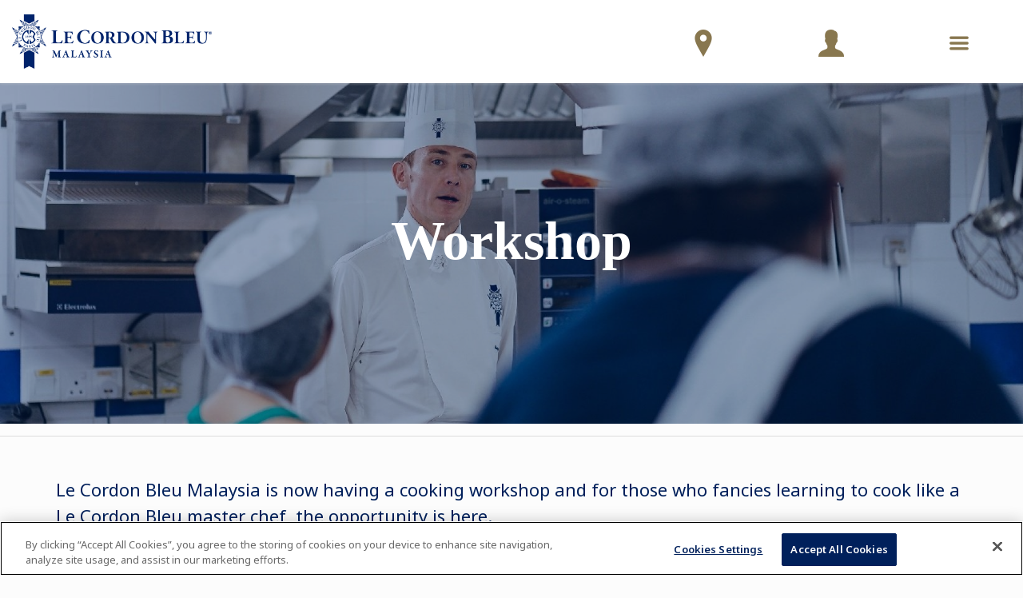

--- FILE ---
content_type: text/html;charset=UTF-8
request_url: https://www.cordonbleu.edu/malaysia/workshop2017/en
body_size: 38958
content:

	








				
		
		



<!DOCTYPE html>
<html class="no-js" lang="en">
<head xmlns:og="http://ogp.me/ns#">
<!-- Health Check - LCB / Web01 -->
<meta charset="utf-8">
<title>Workshop</title>
<meta name="robots" content="noindex">
<meta name="description" content="Join our upcoming workshop !">
<meta name="keywords" content="workshop, le cordon bleu, march 2016, cooking workshop, culinary arts, cooking school, malaysia, le cordon bleu malaysia, how to cook, quick class, weekend class, learn to cook fast">
<meta content="width=device-width, initial-scale=1.0" name="viewport">
<meta name="format-detection" content="telephone=no">
<meta name="site-root" content="/">
<meta name="api-root" content="https://api.cordonbleu.edu/">
<meta name="release-id" content="ReleaseID=20260115065157">
<meta name="site-language" content="en">
<meta name="language-id" content="1">
<meta name="site-web-language" content="en">
<meta name="exclude-from-quick-apply" content="26,66,5,75">
<meta name="campus-id" content="41">
<meta name="campus-name" content="Kuala Lumpur, Malaysia">
<meta name="site-segment" content="malaysia">
<meta name="pc-search-results" content="pc-search-results">
<meta name="pc-search-results-prefiltered-locations" content="41">
<link rel="alternate" hreflang="en" href="https://www.cordonbleu.edu/malaysia/workshop2017/en" />
<style>@charset "UTF-8";@font-face{font-family:courgette;src:url(/assets/fonts/courgette/Courgette-Regular.ttf) format("truetype");font-weight:400;font-style:normal}@font-face{font-family:"Great Vibes";src:url(/assets/fonts/greatVibes/GreatVibes-Regular.ttf) format("truetype");font-weight:400;font-style:normal}@font-face{font-family:mrDafoe;src:url(/assets/fonts/mrDafoe/MrDafoe-Regular.ttf) format("truetype");font-weight:400;font-style:normal}@font-face{font-family:le-cordon-bleu;src:url(/assets/fonts/le-cordon-bleu.eot?#iefix) format("embedded-opentype"),url(/assets/fonts/le-cordon-bleu.woff) format("woff"),url(/assets/fonts/le-cordon-bleu.ttf) format("truetype"),url(/assets/fonts/le-cordon-bleu.svg#le-cordon-bleu) format("svg");font-weight:400;font-style:normal}[data-icon]:before{font-family:le-cordon-bleu!important;content:attr(data-icon);font-style:normal!important;font-weight:400!important;font-variant:normal!important;text-transform:none!important;speak:none;line-height:1;-webkit-font-smoothing:antialiased;-moz-osx-font-smoothing:grayscale}[class*=" icon-"]:before,[class^=icon-]:before{font-family:le-cordon-bleu!important;font-style:normal!important;font-weight:400!important;font-variant:normal!important;text-transform:none!important;speak:none;line-height:1;-webkit-font-smoothing:antialiased;-moz-osx-font-smoothing:grayscale}.icon-angle-left:before{content:"a"}.icon-angle-right:before{content:"c"}.icon-angle-up:before{content:"b"}.icon-angle-down:before{content:"d"}.icon-arrow-down:before{content:"I"}.icon-search-find:before{content:"e"}.icon-bag:before{content:"f"}.icon-pencil:before{content:"i"}.icon-talk-chat:before{content:"j"}.icon-lightbulb:before{content:"k"}.icon-share:before{content:"l"}.icon-twitter:before{content:"N"}.icon-facebook:before{content:"O"}.icon-linkedin:before{content:"H"}.icon-instagram:before{content:"F"}.icon-play:before{content:"z"}.icon-quote:before{content:"w"}.icon-credit-card:before{content:"u"}.icon-map:before{content:"r"}.icon-call-phone:before{content:"n"}.icon-print:before{content:"q"}.icon-plus:before{content:"s"}.icon-cancel:before{content:"t"}.icon-globe:before{content:"v"}.icon-menu:before{content:"A"}.icon-check:before{content:"B"}.icon-arrow-right:before{content:"C"}.icon-arrow-left:before{content:"K"}.icon-youtube-play:before{content:"E"}.icon-left-open-big:before{content:"4"}.icon-right-open-big:before{content:"5"}.icon-up-open-big:before{content:"6"}.icon-light-bulb:before{content:"y"}.icon-move-right:before{content:"Y"}.icon-move-up:before{content:"0"}.icon-quote-1:before{content:"7"}.icon-fi-text-color:before{content:"8"}.icon-fi-photo:before{content:"9"}.icon-fi-share:before{content:"!"}.icon-fi-plus:before{content:'"'}.icon-fi-list:before{content:"#"}.icon-calendar:before{content:"$"}.icon-social-path:before{content:"D"}.icon-pinterest:before{content:"G"}.icon-google-plus:before{content:"'"}.icon-linkedin-1:before{content:"%"}.icon-trash:before{content:"&"}.icon-location:before{content:":"}.icon-mail:before{content:"W"}.icon-mail-read:before{content:"("}.icon-star-full:before{content:"m"}.icon-star-hollow:before{content:")"}.icon-file-text:before{content:"+"}.icon-file-pdf:before{content:"*"}.icon-wordpress-alt:before{content:";"}.icon-clock-o:before{content:"<"}.icon-graduation-cap:before{content:"="}.icon-university:before{content:">"}.icon-gear:before{content:"?"}.icon-rss:before{content:"{"}.icon-home:before{content:"Ã²"}.icon-ticket:before{content:"."}.icon-sun-o:before{content:"/"}.icon-power-off:before{content:"@"}.icon-lock:before{content:"["}.icon-cutlery:before{content:"]"}.icon-unlock-alt:before{content:"Ã„"}.icon-pause:before{content:"-"}.icon-volume:before{content:"_"}.icon-volume-none:before{content:"`"}.icon-minus:before{content:"|"}.icon-undo:before{content:"}"}.icon-facebook-square:before{content:"\\"}.icon-application-personal-details:before{content:"^"}.icon-payment-logs:before{content:"L"}.icon-lineat:before{content:"g"}.icon-close:before{content:"V"}.icon-download:before{content:"o"}.icon-fat-nav-arrow:before{content:"Z"}.icon-next:before{content:"x"}.icon-previous:before{content:"J"}.icon-read-more-arrow:before{content:"P"}.icon-application-complete:before{content:"Q"}.icon-application-payment-details:before{content:"R"}.icon-user:before{content:"S"}.icon-application-review:before{content:"T"}.icon-down-arrow:before{content:"U"}.icon-search:before{content:"h"}.icon-sticky-live-chat:before{content:"X"}.icon-sticky-how-to-apply:before{content:"p"}.icon-sticky-dl-brochure:before{content:"1"}.icon-sticky-contact-rep:before{content:"2"}.icon-sticky-campus-tour:before{content:"3"}.icon-sticky-apply:before{content:","}.icon-lcblogo:before{content:"\e003"}.icon-lcblogo-1:before{content:"\e004"}.icon-users:before{content:"\e005"}@media print,screen and (min-width:43.125em){.reveal,.reveal.large,.reveal.small,.reveal.tiny{right:auto;left:auto;margin:0 auto}}/*! normalize-scss | MIT/GPLv2 License | bit.ly/normalize-scss */html{font-family:sans-serif;line-height:1.15;-ms-text-size-adjust:100%;-webkit-text-size-adjust:100%}body{margin:0}article,aside,footer,header,nav,section{display:block}h1{font-size:2em;margin:.67em 0}figcaption,figure{display:block}figure{margin:1em 40px}hr{-webkit-box-sizing:content-box;box-sizing:content-box;height:0;overflow:visible}main{display:block}pre{font-family:monospace,monospace;font-size:1em}a{background-color:transparent;-webkit-text-decoration-skip:objects}a:active,a:hover{outline-width:0}abbr[title]{border-bottom:none;text-decoration:underline;-webkit-text-decoration:underline dotted;text-decoration:underline dotted}b,strong{font-weight:inherit}b,strong{font-weight:bolder}code,kbd,samp{font-family:monospace,monospace;font-size:1em}dfn{font-style:italic}mark{background-color:#ff0;color:#000}small{font-size:80%}sub,sup{font-size:75%;line-height:0;position:relative;vertical-align:baseline}sub{bottom:-.25em}sup{top:-.5em}audio,video{display:inline-block}audio:not([controls]){display:none;height:0}img{border-style:none}svg:not(:root){overflow:hidden}button,input,optgroup,select,textarea{font-family:sans-serif;font-size:100%;line-height:1.15;margin:0}button{overflow:visible}button,select{text-transform:none}[type=reset],[type=submit],button,html [type=button]{-webkit-appearance:button}[type=button]::-moz-focus-inner,[type=reset]::-moz-focus-inner,[type=submit]::-moz-focus-inner,button::-moz-focus-inner{border-style:none;padding:0}[type=button]:-moz-focusring,[type=reset]:-moz-focusring,[type=submit]:-moz-focusring,button:-moz-focusring{outline:1px dotted ButtonText}input{overflow:visible}[type=checkbox],[type=radio]{-webkit-box-sizing:border-box;box-sizing:border-box;padding:0}[type=number]::-webkit-inner-spin-button,[type=number]::-webkit-outer-spin-button{height:auto}[type=search]{-webkit-appearance:textfield;outline-offset:-2px}[type=search]::-webkit-search-cancel-button,[type=search]::-webkit-search-decoration{-webkit-appearance:none}::-webkit-file-upload-button{-webkit-appearance:button;font:inherit}fieldset{border:1px solid silver;margin:0 2px;padding:.35em .625em .75em}legend{-webkit-box-sizing:border-box;box-sizing:border-box;display:table;max-width:100%;padding:0;color:inherit;white-space:normal}progress{display:inline-block;vertical-align:baseline}textarea{overflow:auto}details{display:block}summary{display:list-item}menu{display:block}canvas{display:inline-block}template{display:none}[hidden]{display:none}.foundation-mq{font-family:"small=0em&medium=43.125em&large=64em&xlarge=80.0625em&xxlarge=82.5em"}html{-webkit-box-sizing:border-box;box-sizing:border-box;font-size:16px}*,::after,::before{-webkit-box-sizing:inherit;box-sizing:inherit}body{margin:0;padding:0;background:#fff;font-family:"Helvetica Neue",Helvetica,Roboto,Arial,sans-serif;font-weight:400;line-height:1.5;color:#373737;-webkit-font-smoothing:antialiased;-moz-osx-font-smoothing:grayscale}img{display:inline-block;vertical-align:middle;max-width:100%;height:auto;-ms-interpolation-mode:bicubic}textarea{height:auto;min-height:50px;border-radius:inherit}select{-webkit-box-sizing:border-box;box-sizing:border-box;width:100%;border-radius:inherit}.map_canvas embed,.map_canvas img,.map_canvas object,.mqa-display embed,.mqa-display img,.mqa-display object{max-width:none!important}button{padding:0;-webkit-appearance:none;-moz-appearance:none;appearance:none;border:0;border-radius:inherit;background:0 0;line-height:1;cursor:auto}[data-whatinput=mouse] button{outline:0}pre{overflow:auto}button,input,optgroup,select,textarea{font-family:inherit}.is-visible{display:block!important}.is-hidden{display:none!important}.grid-container{padding-right:2.1875rem;padding-left:2.1875rem;max-width:1560px;margin:0 auto}@media print,screen and (min-width:43.125em){.grid-container{padding-right:2.1875rem;padding-left:2.1875rem}}@media print,screen and (min-width:64em){.grid-container{padding-right:2.1875rem;padding-left:2.1875rem}}.grid-container.fluid{padding-right:2.1875rem;padding-left:2.1875rem;max-width:100%;margin:0 auto}@media print,screen and (min-width:43.125em){.grid-container.fluid{padding-right:2.1875rem;padding-left:2.1875rem}}@media print,screen and (min-width:64em){.grid-container.fluid{padding-right:2.1875rem;padding-left:2.1875rem}}.grid-container.full{padding-right:0;padding-left:0;max-width:100%;margin:0 auto}.grid-x{display:-webkit-box;display:-ms-flexbox;display:flex;-webkit-box-orient:horizontal;-webkit-box-direction:normal;-ms-flex-flow:row wrap;flex-flow:row wrap}.cell{-webkit-box-flex:0;-ms-flex:0 0 auto;flex:0 0 auto;min-height:0;min-width:0;width:100%}.cell.auto{-webkit-box-flex:1;-ms-flex:1 1 0px;flex:1 1 0px}.cell.shrink{-webkit-box-flex:0;-ms-flex:0 0 auto;flex:0 0 auto}.grid-x>.auto{width:auto}.grid-x>.shrink{width:auto}.grid-x>.small-1,.grid-x>.small-10,.grid-x>.small-11,.grid-x>.small-12,.grid-x>.small-2,.grid-x>.small-3,.grid-x>.small-4,.grid-x>.small-5,.grid-x>.small-6,.grid-x>.small-7,.grid-x>.small-8,.grid-x>.small-9,.grid-x>.small-full,.grid-x>.small-shrink{-ms-flex-preferred-size:auto;flex-basis:auto}@media print,screen and (min-width:43.125em){.grid-x>.medium-1,.grid-x>.medium-10,.grid-x>.medium-11,.grid-x>.medium-12,.grid-x>.medium-2,.grid-x>.medium-3,.grid-x>.medium-4,.grid-x>.medium-5,.grid-x>.medium-6,.grid-x>.medium-7,.grid-x>.medium-8,.grid-x>.medium-9,.grid-x>.medium-full,.grid-x>.medium-shrink{-ms-flex-preferred-size:auto;flex-basis:auto}}@media print,screen and (min-width:64em){.grid-x>.large-1,.grid-x>.large-10,.grid-x>.large-11,.grid-x>.large-12,.grid-x>.large-2,.grid-x>.large-3,.grid-x>.large-4,.grid-x>.large-5,.grid-x>.large-6,.grid-x>.large-7,.grid-x>.large-8,.grid-x>.large-9,.grid-x>.large-full,.grid-x>.large-shrink{-ms-flex-preferred-size:auto;flex-basis:auto}}@media screen and (min-width:80.0625em){.grid-x>.xlarge-1,.grid-x>.xlarge-10,.grid-x>.xlarge-11,.grid-x>.xlarge-12,.grid-x>.xlarge-2,.grid-x>.xlarge-3,.grid-x>.xlarge-4,.grid-x>.xlarge-5,.grid-x>.xlarge-6,.grid-x>.xlarge-7,.grid-x>.xlarge-8,.grid-x>.xlarge-9,.grid-x>.xlarge-full,.grid-x>.xlarge-shrink{-ms-flex-preferred-size:auto;flex-basis:auto}}@media screen and (min-width:82.5em){.grid-x>.xxlarge-1,.grid-x>.xxlarge-10,.grid-x>.xxlarge-11,.grid-x>.xxlarge-12,.grid-x>.xxlarge-2,.grid-x>.xxlarge-3,.grid-x>.xxlarge-4,.grid-x>.xxlarge-5,.grid-x>.xxlarge-6,.grid-x>.xxlarge-7,.grid-x>.xxlarge-8,.grid-x>.xxlarge-9,.grid-x>.xxlarge-full,.grid-x>.xxlarge-shrink{-ms-flex-preferred-size:auto;flex-basis:auto}}.grid-x>.small-1{width:8.3333333333%}.grid-x>.small-2{width:16.6666666667%}.grid-x>.small-3{width:25%}.grid-x>.small-4{width:33.3333333333%}.grid-x>.small-5{width:41.6666666667%}.grid-x>.small-6{width:50%}.grid-x>.small-7{width:58.3333333333%}.grid-x>.small-8{width:66.6666666667%}.grid-x>.small-9{width:75%}.grid-x>.small-10{width:83.3333333333%}.grid-x>.small-11{width:91.6666666667%}.grid-x>.small-12{width:100%}@media print,screen and (min-width:43.125em){.grid-x>.medium-auto{-webkit-box-flex:1;-ms-flex:1 1 0px;flex:1 1 0px;width:auto}.grid-x>.medium-shrink{-webkit-box-flex:0;-ms-flex:0 0 auto;flex:0 0 auto;width:auto}.grid-x>.medium-1{width:8.3333333333%}.grid-x>.medium-2{width:16.6666666667%}.grid-x>.medium-3{width:25%}.grid-x>.medium-4{width:33.3333333333%}.grid-x>.medium-5{width:41.6666666667%}.grid-x>.medium-6{width:50%}.grid-x>.medium-7{width:58.3333333333%}.grid-x>.medium-8{width:66.6666666667%}.grid-x>.medium-9{width:75%}.grid-x>.medium-10{width:83.3333333333%}.grid-x>.medium-11{width:91.6666666667%}.grid-x>.medium-12{width:100%}}@media print,screen and (min-width:64em){.grid-x>.large-auto{-webkit-box-flex:1;-ms-flex:1 1 0px;flex:1 1 0px;width:auto}.grid-x>.large-shrink{-webkit-box-flex:0;-ms-flex:0 0 auto;flex:0 0 auto;width:auto}.grid-x>.large-1{width:8.3333333333%}.grid-x>.large-2{width:16.6666666667%}.grid-x>.large-3{width:25%}.grid-x>.large-4{width:33.3333333333%}.grid-x>.large-5{width:41.6666666667%}.grid-x>.large-6{width:50%}.grid-x>.large-7{width:58.3333333333%}.grid-x>.large-8{width:66.6666666667%}.grid-x>.large-9{width:75%}.grid-x>.large-10{width:83.3333333333%}.grid-x>.large-11{width:91.6666666667%}.grid-x>.large-12{width:100%}}@media screen and (min-width:80.0625em){.grid-x>.xlarge-auto{-webkit-box-flex:1;-ms-flex:1 1 0px;flex:1 1 0px;width:auto}.grid-x>.xlarge-shrink{-webkit-box-flex:0;-ms-flex:0 0 auto;flex:0 0 auto;width:auto}.grid-x>.xlarge-1{width:8.3333333333%}.grid-x>.xlarge-2{width:16.6666666667%}.grid-x>.xlarge-3{width:25%}.grid-x>.xlarge-4{width:33.3333333333%}.grid-x>.xlarge-5{width:41.6666666667%}.grid-x>.xlarge-6{width:50%}.grid-x>.xlarge-7{width:58.3333333333%}.grid-x>.xlarge-8{width:66.6666666667%}.grid-x>.xlarge-9{width:75%}.grid-x>.xlarge-10{width:83.3333333333%}.grid-x>.xlarge-11{width:91.6666666667%}.grid-x>.xlarge-12{width:100%}}@media screen and (min-width:82.5em){.grid-x>.xxlarge-auto{-webkit-box-flex:1;-ms-flex:1 1 0px;flex:1 1 0px;width:auto}.grid-x>.xxlarge-shrink{-webkit-box-flex:0;-ms-flex:0 0 auto;flex:0 0 auto;width:auto}.grid-x>.xxlarge-1{width:8.3333333333%}.grid-x>.xxlarge-2{width:16.6666666667%}.grid-x>.xxlarge-3{width:25%}.grid-x>.xxlarge-4{width:33.3333333333%}.grid-x>.xxlarge-5{width:41.6666666667%}.grid-x>.xxlarge-6{width:50%}.grid-x>.xxlarge-7{width:58.3333333333%}.grid-x>.xxlarge-8{width:66.6666666667%}.grid-x>.xxlarge-9{width:75%}.grid-x>.xxlarge-10{width:83.3333333333%}.grid-x>.xxlarge-11{width:91.6666666667%}.grid-x>.xxlarge-12{width:100%}}.grid-margin-x:not(.grid-x)>.cell{width:auto}.grid-margin-y:not(.grid-y)>.cell{height:auto}.grid-margin-x{margin-left:- .625rem;margin-right:- .625rem}@media print,screen and (min-width:43.125em){.grid-margin-x{margin-left:- .9375rem;margin-right:- .9375rem}}.grid-margin-x>.cell{width:calc(100% - 1.25rem);margin-left:.625rem;margin-right:.625rem}@media print,screen and (min-width:43.125em){.grid-margin-x>.cell{width:calc(100% - 1.875rem);margin-left:.9375rem;margin-right:.9375rem}}.grid-margin-x>.auto{width:auto}.grid-margin-x>.shrink{width:auto}.grid-margin-x>.small-1{width:calc(8.3333333333% - 1.25rem)}.grid-margin-x>.small-2{width:calc(16.6666666667% - 1.25rem)}.grid-margin-x>.small-3{width:calc(25% - 1.25rem)}.grid-margin-x>.small-4{width:calc(33.3333333333% - 1.25rem)}.grid-margin-x>.small-5{width:calc(41.6666666667% - 1.25rem)}.grid-margin-x>.small-6{width:calc(50% - 1.25rem)}.grid-margin-x>.small-7{width:calc(58.3333333333% - 1.25rem)}.grid-margin-x>.small-8{width:calc(66.6666666667% - 1.25rem)}.grid-margin-x>.small-9{width:calc(75% - 1.25rem)}.grid-margin-x>.small-10{width:calc(83.3333333333% - 1.25rem)}.grid-margin-x>.small-11{width:calc(91.6666666667% - 1.25rem)}.grid-margin-x>.small-12{width:calc(100% - 1.25rem)}@media print,screen and (min-width:43.125em){.grid-margin-x>.auto{width:auto}.grid-margin-x>.shrink{width:auto}.grid-margin-x>.small-1{width:calc(8.3333333333% - 1.875rem)}.grid-margin-x>.small-2{width:calc(16.6666666667% - 1.875rem)}.grid-margin-x>.small-3{width:calc(25% - 1.875rem)}.grid-margin-x>.small-4{width:calc(33.3333333333% - 1.875rem)}.grid-margin-x>.small-5{width:calc(41.6666666667% - 1.875rem)}.grid-margin-x>.small-6{width:calc(50% - 1.875rem)}.grid-margin-x>.small-7{width:calc(58.3333333333% - 1.875rem)}.grid-margin-x>.small-8{width:calc(66.6666666667% - 1.875rem)}.grid-margin-x>.small-9{width:calc(75% - 1.875rem)}.grid-margin-x>.small-10{width:calc(83.3333333333% - 1.875rem)}.grid-margin-x>.small-11{width:calc(91.6666666667% - 1.875rem)}.grid-margin-x>.small-12{width:calc(100% - 1.875rem)}.grid-margin-x>.medium-auto{width:auto}.grid-margin-x>.medium-shrink{width:auto}.grid-margin-x>.medium-1{width:calc(8.3333333333% - 1.875rem)}.grid-margin-x>.medium-2{width:calc(16.6666666667% - 1.875rem)}.grid-margin-x>.medium-3{width:calc(25% - 1.875rem)}.grid-margin-x>.medium-4{width:calc(33.3333333333% - 1.875rem)}.grid-margin-x>.medium-5{width:calc(41.6666666667% - 1.875rem)}.grid-margin-x>.medium-6{width:calc(50% - 1.875rem)}.grid-margin-x>.medium-7{width:calc(58.3333333333% - 1.875rem)}.grid-margin-x>.medium-8{width:calc(66.6666666667% - 1.875rem)}.grid-margin-x>.medium-9{width:calc(75% - 1.875rem)}.grid-margin-x>.medium-10{width:calc(83.3333333333% - 1.875rem)}.grid-margin-x>.medium-11{width:calc(91.6666666667% - 1.875rem)}.grid-margin-x>.medium-12{width:calc(100% - 1.875rem)}}@media print,screen and (min-width:64em){.grid-margin-x>.large-auto{width:auto}.grid-margin-x>.large-shrink{width:auto}.grid-margin-x>.large-1{width:calc(8.3333333333% - 1.875rem)}.grid-margin-x>.large-2{width:calc(16.6666666667% - 1.875rem)}.grid-margin-x>.large-3{width:calc(25% - 1.875rem)}.grid-margin-x>.large-4{width:calc(33.3333333333% - 1.875rem)}.grid-margin-x>.large-5{width:calc(41.6666666667% - 1.875rem)}.grid-margin-x>.large-6{width:calc(50% - 1.875rem)}.grid-margin-x>.large-7{width:calc(58.3333333333% - 1.875rem)}.grid-margin-x>.large-8{width:calc(66.6666666667% - 1.875rem)}.grid-margin-x>.large-9{width:calc(75% - 1.875rem)}.grid-margin-x>.large-10{width:calc(83.3333333333% - 1.875rem)}.grid-margin-x>.large-11{width:calc(91.6666666667% - 1.875rem)}.grid-margin-x>.large-12{width:calc(100% - 1.875rem)}}@media screen and (min-width:80.0625em){.grid-margin-x>.xlarge-auto{width:auto}.grid-margin-x>.xlarge-shrink{width:auto}.grid-margin-x>.xlarge-1{width:calc(8.3333333333% - 1.875rem)}.grid-margin-x>.xlarge-2{width:calc(16.6666666667% - 1.875rem)}.grid-margin-x>.xlarge-3{width:calc(25% - 1.875rem)}.grid-margin-x>.xlarge-4{width:calc(33.3333333333% - 1.875rem)}.grid-margin-x>.xlarge-5{width:calc(41.6666666667% - 1.875rem)}.grid-margin-x>.xlarge-6{width:calc(50% - 1.875rem)}.grid-margin-x>.xlarge-7{width:calc(58.3333333333% - 1.875rem)}.grid-margin-x>.xlarge-8{width:calc(66.6666666667% - 1.875rem)}.grid-margin-x>.xlarge-9{width:calc(75% - 1.875rem)}.grid-margin-x>.xlarge-10{width:calc(83.3333333333% - 1.875rem)}.grid-margin-x>.xlarge-11{width:calc(91.6666666667% - 1.875rem)}.grid-margin-x>.xlarge-12{width:calc(100% - 1.875rem)}}@media screen and (min-width:82.5em){.grid-margin-x>.xxlarge-auto{width:auto}.grid-margin-x>.xxlarge-shrink{width:auto}.grid-margin-x>.xxlarge-1{width:calc(8.3333333333% - 1.875rem)}.grid-margin-x>.xxlarge-2{width:calc(16.6666666667% - 1.875rem)}.grid-margin-x>.xxlarge-3{width:calc(25% - 1.875rem)}.grid-margin-x>.xxlarge-4{width:calc(33.3333333333% - 1.875rem)}.grid-margin-x>.xxlarge-5{width:calc(41.6666666667% - 1.875rem)}.grid-margin-x>.xxlarge-6{width:calc(50% - 1.875rem)}.grid-margin-x>.xxlarge-7{width:calc(58.3333333333% - 1.875rem)}.grid-margin-x>.xxlarge-8{width:calc(66.6666666667% - 1.875rem)}.grid-margin-x>.xxlarge-9{width:calc(75% - 1.875rem)}.grid-margin-x>.xxlarge-10{width:calc(83.3333333333% - 1.875rem)}.grid-margin-x>.xxlarge-11{width:calc(91.6666666667% - 1.875rem)}.grid-margin-x>.xxlarge-12{width:calc(100% - 1.875rem)}}.grid-padding-x .grid-padding-x{margin-right:- .625rem;margin-left:- .625rem}@media print,screen and (min-width:43.125em){.grid-padding-x .grid-padding-x{margin-right:- .9375rem;margin-left:- .9375rem}}.grid-container:not(.full)>.grid-padding-x{margin-right:- .625rem;margin-left:- .625rem}@media print,screen and (min-width:43.125em){.grid-container:not(.full)>.grid-padding-x{margin-right:- .9375rem;margin-left:- .9375rem}}.grid-padding-x>.cell{padding-right:2.1875rem;padding-left:2.1875rem}@media print,screen and (min-width:43.125em){.grid-padding-x>.cell{padding-right:2.1875rem;padding-left:2.1875rem}}@media print,screen and (min-width:64em){.grid-padding-x>.cell{padding-right:2.1875rem;padding-left:2.1875rem}}.small-up-1>.cell{width:100%}.small-up-2>.cell{width:50%}.small-up-3>.cell{width:33.3333333333%}.small-up-4>.cell{width:25%}.small-up-5>.cell{width:20%}.small-up-6>.cell{width:16.6666666667%}.small-up-7>.cell{width:14.2857142857%}.small-up-8>.cell{width:12.5%}@media print,screen and (min-width:43.125em){.medium-up-1>.cell{width:100%}.medium-up-2>.cell{width:50%}.medium-up-3>.cell{width:33.3333333333%}.medium-up-4>.cell{width:25%}.medium-up-5>.cell{width:20%}.medium-up-6>.cell{width:16.6666666667%}.medium-up-7>.cell{width:14.2857142857%}.medium-up-8>.cell{width:12.5%}}@media print,screen and (min-width:64em){.large-up-1>.cell{width:100%}.large-up-2>.cell{width:50%}.large-up-3>.cell{width:33.3333333333%}.large-up-4>.cell{width:25%}.large-up-5>.cell{width:20%}.large-up-6>.cell{width:16.6666666667%}.large-up-7>.cell{width:14.2857142857%}.large-up-8>.cell{width:12.5%}}@media screen and (min-width:80.0625em){.xlarge-up-1>.cell{width:100%}.xlarge-up-2>.cell{width:50%}.xlarge-up-3>.cell{width:33.3333333333%}.xlarge-up-4>.cell{width:25%}.xlarge-up-5>.cell{width:20%}.xlarge-up-6>.cell{width:16.6666666667%}.xlarge-up-7>.cell{width:14.2857142857%}.xlarge-up-8>.cell{width:12.5%}}@media screen and (min-width:82.5em){.xxlarge-up-1>.cell{width:100%}.xxlarge-up-2>.cell{width:50%}.xxlarge-up-3>.cell{width:33.3333333333%}.xxlarge-up-4>.cell{width:25%}.xxlarge-up-5>.cell{width:20%}.xxlarge-up-6>.cell{width:16.6666666667%}.xxlarge-up-7>.cell{width:14.2857142857%}.xxlarge-up-8>.cell{width:12.5%}}.grid-margin-x.small-up-1>.cell{width:calc(100% - 1.25rem)}.grid-margin-x.small-up-2>.cell{width:calc(50% - 1.25rem)}.grid-margin-x.small-up-3>.cell{width:calc(33.3333333333% - 1.25rem)}.grid-margin-x.small-up-4>.cell{width:calc(25% - 1.25rem)}.grid-margin-x.small-up-5>.cell{width:calc(20% - 1.25rem)}.grid-margin-x.small-up-6>.cell{width:calc(16.6666666667% - 1.25rem)}.grid-margin-x.small-up-7>.cell{width:calc(14.2857142857% - 1.25rem)}.grid-margin-x.small-up-8>.cell{width:calc(12.5% - 1.25rem)}@media print,screen and (min-width:43.125em){.grid-margin-x.small-up-1>.cell{width:calc(100% - 1.25rem)}.grid-margin-x.small-up-2>.cell{width:calc(50% - 1.25rem)}.grid-margin-x.small-up-3>.cell{width:calc(33.3333333333% - 1.25rem)}.grid-margin-x.small-up-4>.cell{width:calc(25% - 1.25rem)}.grid-margin-x.small-up-5>.cell{width:calc(20% - 1.25rem)}.grid-margin-x.small-up-6>.cell{width:calc(16.6666666667% - 1.25rem)}.grid-margin-x.small-up-7>.cell{width:calc(14.2857142857% - 1.25rem)}.grid-margin-x.small-up-8>.cell{width:calc(12.5% - 1.25rem)}.grid-margin-x.medium-up-1>.cell{width:calc(100% - 1.875rem)}.grid-margin-x.medium-up-2>.cell{width:calc(50% - 1.875rem)}.grid-margin-x.medium-up-3>.cell{width:calc(33.3333333333% - 1.875rem)}.grid-margin-x.medium-up-4>.cell{width:calc(25% - 1.875rem)}.grid-margin-x.medium-up-5>.cell{width:calc(20% - 1.875rem)}.grid-margin-x.medium-up-6>.cell{width:calc(16.6666666667% - 1.875rem)}.grid-margin-x.medium-up-7>.cell{width:calc(14.2857142857% - 1.875rem)}.grid-margin-x.medium-up-8>.cell{width:calc(12.5% - 1.875rem)}}@media print,screen and (min-width:64em){.grid-margin-x.large-up-1>.cell{width:calc(100% - 1.875rem)}.grid-margin-x.large-up-2>.cell{width:calc(50% - 1.875rem)}.grid-margin-x.large-up-3>.cell{width:calc(33.3333333333% - 1.875rem)}.grid-margin-x.large-up-4>.cell{width:calc(25% - 1.875rem)}.grid-margin-x.large-up-5>.cell{width:calc(20% - 1.875rem)}.grid-margin-x.large-up-6>.cell{width:calc(16.6666666667% - 1.875rem)}.grid-margin-x.large-up-7>.cell{width:calc(14.2857142857% - 1.875rem)}.grid-margin-x.large-up-8>.cell{width:calc(12.5% - 1.875rem)}}@media screen and (min-width:80.0625em){.grid-margin-x.xlarge-up-1>.cell{width:calc(100% - 1.875rem)}.grid-margin-x.xlarge-up-2>.cell{width:calc(50% - 1.875rem)}.grid-margin-x.xlarge-up-3>.cell{width:calc(33.3333333333% - 1.875rem)}.grid-margin-x.xlarge-up-4>.cell{width:calc(25% - 1.875rem)}.grid-margin-x.xlarge-up-5>.cell{width:calc(20% - 1.875rem)}.grid-margin-x.xlarge-up-6>.cell{width:calc(16.6666666667% - 1.875rem)}.grid-margin-x.xlarge-up-7>.cell{width:calc(14.2857142857% - 1.875rem)}.grid-margin-x.xlarge-up-8>.cell{width:calc(12.5% - 1.875rem)}}@media screen and (min-width:82.5em){.grid-margin-x.xxlarge-up-1>.cell{width:calc(100% - 1.875rem)}.grid-margin-x.xxlarge-up-2>.cell{width:calc(50% - 1.875rem)}.grid-margin-x.xxlarge-up-3>.cell{width:calc(33.3333333333% - 1.875rem)}.grid-margin-x.xxlarge-up-4>.cell{width:calc(25% - 1.875rem)}.grid-margin-x.xxlarge-up-5>.cell{width:calc(20% - 1.875rem)}.grid-margin-x.xxlarge-up-6>.cell{width:calc(16.6666666667% - 1.875rem)}.grid-margin-x.xxlarge-up-7>.cell{width:calc(14.2857142857% - 1.875rem)}.grid-margin-x.xxlarge-up-8>.cell{width:calc(12.5% - 1.875rem)}}.small-margin-collapse{margin-right:0;margin-left:0}.small-margin-collapse>.cell{margin-right:0;margin-left:0}.small-margin-collapse>.small-1{width:8.3333333333%}.small-margin-collapse>.small-2{width:16.6666666667%}.small-margin-collapse>.small-3{width:25%}.small-margin-collapse>.small-4{width:33.3333333333%}.small-margin-collapse>.small-5{width:41.6666666667%}.small-margin-collapse>.small-6{width:50%}.small-margin-collapse>.small-7{width:58.3333333333%}.small-margin-collapse>.small-8{width:66.6666666667%}.small-margin-collapse>.small-9{width:75%}.small-margin-collapse>.small-10{width:83.3333333333%}.small-margin-collapse>.small-11{width:91.6666666667%}.small-margin-collapse>.small-12{width:100%}@media print,screen and (min-width:43.125em){.small-margin-collapse>.medium-1{width:8.3333333333%}.small-margin-collapse>.medium-2{width:16.6666666667%}.small-margin-collapse>.medium-3{width:25%}.small-margin-collapse>.medium-4{width:33.3333333333%}.small-margin-collapse>.medium-5{width:41.6666666667%}.small-margin-collapse>.medium-6{width:50%}.small-margin-collapse>.medium-7{width:58.3333333333%}.small-margin-collapse>.medium-8{width:66.6666666667%}.small-margin-collapse>.medium-9{width:75%}.small-margin-collapse>.medium-10{width:83.3333333333%}.small-margin-collapse>.medium-11{width:91.6666666667%}.small-margin-collapse>.medium-12{width:100%}}@media print,screen and (min-width:64em){.small-margin-collapse>.large-1{width:8.3333333333%}.small-margin-collapse>.large-2{width:16.6666666667%}.small-margin-collapse>.large-3{width:25%}.small-margin-collapse>.large-4{width:33.3333333333%}.small-margin-collapse>.large-5{width:41.6666666667%}.small-margin-collapse>.large-6{width:50%}.small-margin-collapse>.large-7{width:58.3333333333%}.small-margin-collapse>.large-8{width:66.6666666667%}.small-margin-collapse>.large-9{width:75%}.small-margin-collapse>.large-10{width:83.3333333333%}.small-margin-collapse>.large-11{width:91.6666666667%}.small-margin-collapse>.large-12{width:100%}}@media screen and (min-width:80.0625em){.small-margin-collapse>.xlarge-1{width:8.3333333333%}.small-margin-collapse>.xlarge-2{width:16.6666666667%}.small-margin-collapse>.xlarge-3{width:25%}.small-margin-collapse>.xlarge-4{width:33.3333333333%}.small-margin-collapse>.xlarge-5{width:41.6666666667%}.small-margin-collapse>.xlarge-6{width:50%}.small-margin-collapse>.xlarge-7{width:58.3333333333%}.small-margin-collapse>.xlarge-8{width:66.6666666667%}.small-margin-collapse>.xlarge-9{width:75%}.small-margin-collapse>.xlarge-10{width:83.3333333333%}.small-margin-collapse>.xlarge-11{width:91.6666666667%}.small-margin-collapse>.xlarge-12{width:100%}}@media screen and (min-width:82.5em){.small-margin-collapse>.xxlarge-1{width:8.3333333333%}.small-margin-collapse>.xxlarge-2{width:16.6666666667%}.small-margin-collapse>.xxlarge-3{width:25%}.small-margin-collapse>.xxlarge-4{width:33.3333333333%}.small-margin-collapse>.xxlarge-5{width:41.6666666667%}.small-margin-collapse>.xxlarge-6{width:50%}.small-margin-collapse>.xxlarge-7{width:58.3333333333%}.small-margin-collapse>.xxlarge-8{width:66.6666666667%}.small-margin-collapse>.xxlarge-9{width:75%}.small-margin-collapse>.xxlarge-10{width:83.3333333333%}.small-margin-collapse>.xxlarge-11{width:91.6666666667%}.small-margin-collapse>.xxlarge-12{width:100%}}.small-padding-collapse{margin-right:0;margin-left:0}.small-padding-collapse>.cell{padding-right:0;padding-left:0}@media print,screen and (min-width:43.125em){.medium-margin-collapse{margin-right:0;margin-left:0}.medium-margin-collapse>.cell{margin-right:0;margin-left:0}}@media print,screen and (min-width:43.125em){.medium-margin-collapse>.small-1{width:8.3333333333%}.medium-margin-collapse>.small-2{width:16.6666666667%}.medium-margin-collapse>.small-3{width:25%}.medium-margin-collapse>.small-4{width:33.3333333333%}.medium-margin-collapse>.small-5{width:41.6666666667%}.medium-margin-collapse>.small-6{width:50%}.medium-margin-collapse>.small-7{width:58.3333333333%}.medium-margin-collapse>.small-8{width:66.6666666667%}.medium-margin-collapse>.small-9{width:75%}.medium-margin-collapse>.small-10{width:83.3333333333%}.medium-margin-collapse>.small-11{width:91.6666666667%}.medium-margin-collapse>.small-12{width:100%}}@media print,screen and (min-width:43.125em){.medium-margin-collapse>.medium-1{width:8.3333333333%}.medium-margin-collapse>.medium-2{width:16.6666666667%}.medium-margin-collapse>.medium-3{width:25%}.medium-margin-collapse>.medium-4{width:33.3333333333%}.medium-margin-collapse>.medium-5{width:41.6666666667%}.medium-margin-collapse>.medium-6{width:50%}.medium-margin-collapse>.medium-7{width:58.3333333333%}.medium-margin-collapse>.medium-8{width:66.6666666667%}.medium-margin-collapse>.medium-9{width:75%}.medium-margin-collapse>.medium-10{width:83.3333333333%}.medium-margin-collapse>.medium-11{width:91.6666666667%}.medium-margin-collapse>.medium-12{width:100%}}@media print,screen and (min-width:64em){.medium-margin-collapse>.large-1{width:8.3333333333%}.medium-margin-collapse>.large-2{width:16.6666666667%}.medium-margin-collapse>.large-3{width:25%}.medium-margin-collapse>.large-4{width:33.3333333333%}.medium-margin-collapse>.large-5{width:41.6666666667%}.medium-margin-collapse>.large-6{width:50%}.medium-margin-collapse>.large-7{width:58.3333333333%}.medium-margin-collapse>.large-8{width:66.6666666667%}.medium-margin-collapse>.large-9{width:75%}.medium-margin-collapse>.large-10{width:83.3333333333%}.medium-margin-collapse>.large-11{width:91.6666666667%}.medium-margin-collapse>.large-12{width:100%}}@media screen and (min-width:80.0625em){.medium-margin-collapse>.xlarge-1{width:8.3333333333%}.medium-margin-collapse>.xlarge-2{width:16.6666666667%}.medium-margin-collapse>.xlarge-3{width:25%}.medium-margin-collapse>.xlarge-4{width:33.3333333333%}.medium-margin-collapse>.xlarge-5{width:41.6666666667%}.medium-margin-collapse>.xlarge-6{width:50%}.medium-margin-collapse>.xlarge-7{width:58.3333333333%}.medium-margin-collapse>.xlarge-8{width:66.6666666667%}.medium-margin-collapse>.xlarge-9{width:75%}.medium-margin-collapse>.xlarge-10{width:83.3333333333%}.medium-margin-collapse>.xlarge-11{width:91.6666666667%}.medium-margin-collapse>.xlarge-12{width:100%}}@media screen and (min-width:82.5em){.medium-margin-collapse>.xxlarge-1{width:8.3333333333%}.medium-margin-collapse>.xxlarge-2{width:16.6666666667%}.medium-margin-collapse>.xxlarge-3{width:25%}.medium-margin-collapse>.xxlarge-4{width:33.3333333333%}.medium-margin-collapse>.xxlarge-5{width:41.6666666667%}.medium-margin-collapse>.xxlarge-6{width:50%}.medium-margin-collapse>.xxlarge-7{width:58.3333333333%}.medium-margin-collapse>.xxlarge-8{width:66.6666666667%}.medium-margin-collapse>.xxlarge-9{width:75%}.medium-margin-collapse>.xxlarge-10{width:83.3333333333%}.medium-margin-collapse>.xxlarge-11{width:91.6666666667%}.medium-margin-collapse>.xxlarge-12{width:100%}}@media print,screen and (min-width:43.125em){.medium-padding-collapse{margin-right:0;margin-left:0}.medium-padding-collapse>.cell{padding-right:0;padding-left:0}}@media print,screen and (min-width:64em){.large-margin-collapse{margin-right:0;margin-left:0}.large-margin-collapse>.cell{margin-right:0;margin-left:0}}@media print,screen and (min-width:64em){.large-margin-collapse>.small-1{width:8.3333333333%}.large-margin-collapse>.small-2{width:16.6666666667%}.large-margin-collapse>.small-3{width:25%}.large-margin-collapse>.small-4{width:33.3333333333%}.large-margin-collapse>.small-5{width:41.6666666667%}.large-margin-collapse>.small-6{width:50%}.large-margin-collapse>.small-7{width:58.3333333333%}.large-margin-collapse>.small-8{width:66.6666666667%}.large-margin-collapse>.small-9{width:75%}.large-margin-collapse>.small-10{width:83.3333333333%}.large-margin-collapse>.small-11{width:91.6666666667%}.large-margin-collapse>.small-12{width:100%}}@media print,screen and (min-width:64em){.large-margin-collapse>.medium-1{width:8.3333333333%}.large-margin-collapse>.medium-2{width:16.6666666667%}.large-margin-collapse>.medium-3{width:25%}.large-margin-collapse>.medium-4{width:33.3333333333%}.large-margin-collapse>.medium-5{width:41.6666666667%}.large-margin-collapse>.medium-6{width:50%}.large-margin-collapse>.medium-7{width:58.3333333333%}.large-margin-collapse>.medium-8{width:66.6666666667%}.large-margin-collapse>.medium-9{width:75%}.large-margin-collapse>.medium-10{width:83.3333333333%}.large-margin-collapse>.medium-11{width:91.6666666667%}.large-margin-collapse>.medium-12{width:100%}}@media print,screen and (min-width:64em){.large-margin-collapse>.large-1{width:8.3333333333%}.large-margin-collapse>.large-2{width:16.6666666667%}.large-margin-collapse>.large-3{width:25%}.large-margin-collapse>.large-4{width:33.3333333333%}.large-margin-collapse>.large-5{width:41.6666666667%}.large-margin-collapse>.large-6{width:50%}.large-margin-collapse>.large-7{width:58.3333333333%}.large-margin-collapse>.large-8{width:66.6666666667%}.large-margin-collapse>.large-9{width:75%}.large-margin-collapse>.large-10{width:83.3333333333%}.large-margin-collapse>.large-11{width:91.6666666667%}.large-margin-collapse>.large-12{width:100%}}@media screen and (min-width:80.0625em){.large-margin-collapse>.xlarge-1{width:8.3333333333%}.large-margin-collapse>.xlarge-2{width:16.6666666667%}.large-margin-collapse>.xlarge-3{width:25%}.large-margin-collapse>.xlarge-4{width:33.3333333333%}.large-margin-collapse>.xlarge-5{width:41.6666666667%}.large-margin-collapse>.xlarge-6{width:50%}.large-margin-collapse>.xlarge-7{width:58.3333333333%}.large-margin-collapse>.xlarge-8{width:66.6666666667%}.large-margin-collapse>.xlarge-9{width:75%}.large-margin-collapse>.xlarge-10{width:83.3333333333%}.large-margin-collapse>.xlarge-11{width:91.6666666667%}.large-margin-collapse>.xlarge-12{width:100%}}@media screen and (min-width:82.5em){.large-margin-collapse>.xxlarge-1{width:8.3333333333%}.large-margin-collapse>.xxlarge-2{width:16.6666666667%}.large-margin-collapse>.xxlarge-3{width:25%}.large-margin-collapse>.xxlarge-4{width:33.3333333333%}.large-margin-collapse>.xxlarge-5{width:41.6666666667%}.large-margin-collapse>.xxlarge-6{width:50%}.large-margin-collapse>.xxlarge-7{width:58.3333333333%}.large-margin-collapse>.xxlarge-8{width:66.6666666667%}.large-margin-collapse>.xxlarge-9{width:75%}.large-margin-collapse>.xxlarge-10{width:83.3333333333%}.large-margin-collapse>.xxlarge-11{width:91.6666666667%}.large-margin-collapse>.xxlarge-12{width:100%}}@media print,screen and (min-width:64em){.large-padding-collapse{margin-right:0;margin-left:0}.large-padding-collapse>.cell{padding-right:0;padding-left:0}}@media screen and (min-width:80.0625em){.xlarge-margin-collapse{margin-right:0;margin-left:0}.xlarge-margin-collapse>.cell{margin-right:0;margin-left:0}}@media screen and (min-width:80.0625em){.xlarge-margin-collapse>.small-1{width:8.3333333333%}.xlarge-margin-collapse>.small-2{width:16.6666666667%}.xlarge-margin-collapse>.small-3{width:25%}.xlarge-margin-collapse>.small-4{width:33.3333333333%}.xlarge-margin-collapse>.small-5{width:41.6666666667%}.xlarge-margin-collapse>.small-6{width:50%}.xlarge-margin-collapse>.small-7{width:58.3333333333%}.xlarge-margin-collapse>.small-8{width:66.6666666667%}.xlarge-margin-collapse>.small-9{width:75%}.xlarge-margin-collapse>.small-10{width:83.3333333333%}.xlarge-margin-collapse>.small-11{width:91.6666666667%}.xlarge-margin-collapse>.small-12{width:100%}}@media screen and (min-width:80.0625em){.xlarge-margin-collapse>.medium-1{width:8.3333333333%}.xlarge-margin-collapse>.medium-2{width:16.6666666667%}.xlarge-margin-collapse>.medium-3{width:25%}.xlarge-margin-collapse>.medium-4{width:33.3333333333%}.xlarge-margin-collapse>.medium-5{width:41.6666666667%}.xlarge-margin-collapse>.medium-6{width:50%}.xlarge-margin-collapse>.medium-7{width:58.3333333333%}.xlarge-margin-collapse>.medium-8{width:66.6666666667%}.xlarge-margin-collapse>.medium-9{width:75%}.xlarge-margin-collapse>.medium-10{width:83.3333333333%}.xlarge-margin-collapse>.medium-11{width:91.6666666667%}.xlarge-margin-collapse>.medium-12{width:100%}}@media screen and (min-width:80.0625em){.xlarge-margin-collapse>.large-1{width:8.3333333333%}.xlarge-margin-collapse>.large-2{width:16.6666666667%}.xlarge-margin-collapse>.large-3{width:25%}.xlarge-margin-collapse>.large-4{width:33.3333333333%}.xlarge-margin-collapse>.large-5{width:41.6666666667%}.xlarge-margin-collapse>.large-6{width:50%}.xlarge-margin-collapse>.large-7{width:58.3333333333%}.xlarge-margin-collapse>.large-8{width:66.6666666667%}.xlarge-margin-collapse>.large-9{width:75%}.xlarge-margin-collapse>.large-10{width:83.3333333333%}.xlarge-margin-collapse>.large-11{width:91.6666666667%}.xlarge-margin-collapse>.large-12{width:100%}}@media screen and (min-width:80.0625em){.xlarge-margin-collapse>.xlarge-1{width:8.3333333333%}.xlarge-margin-collapse>.xlarge-2{width:16.6666666667%}.xlarge-margin-collapse>.xlarge-3{width:25%}.xlarge-margin-collapse>.xlarge-4{width:33.3333333333%}.xlarge-margin-collapse>.xlarge-5{width:41.6666666667%}.xlarge-margin-collapse>.xlarge-6{width:50%}.xlarge-margin-collapse>.xlarge-7{width:58.3333333333%}.xlarge-margin-collapse>.xlarge-8{width:66.6666666667%}.xlarge-margin-collapse>.xlarge-9{width:75%}.xlarge-margin-collapse>.xlarge-10{width:83.3333333333%}.xlarge-margin-collapse>.xlarge-11{width:91.6666666667%}.xlarge-margin-collapse>.xlarge-12{width:100%}}@media screen and (min-width:82.5em){.xlarge-margin-collapse>.xxlarge-1{width:8.3333333333%}.xlarge-margin-collapse>.xxlarge-2{width:16.6666666667%}.xlarge-margin-collapse>.xxlarge-3{width:25%}.xlarge-margin-collapse>.xxlarge-4{width:33.3333333333%}.xlarge-margin-collapse>.xxlarge-5{width:41.6666666667%}.xlarge-margin-collapse>.xxlarge-6{width:50%}.xlarge-margin-collapse>.xxlarge-7{width:58.3333333333%}.xlarge-margin-collapse>.xxlarge-8{width:66.6666666667%}.xlarge-margin-collapse>.xxlarge-9{width:75%}.xlarge-margin-collapse>.xxlarge-10{width:83.3333333333%}.xlarge-margin-collapse>.xxlarge-11{width:91.6666666667%}.xlarge-margin-collapse>.xxlarge-12{width:100%}}@media screen and (min-width:80.0625em){.xlarge-padding-collapse{margin-right:0;margin-left:0}.xlarge-padding-collapse>.cell{padding-right:0;padding-left:0}}@media screen and (min-width:82.5em){.xxlarge-margin-collapse{margin-right:0;margin-left:0}.xxlarge-margin-collapse>.cell{margin-right:0;margin-left:0}}@media screen and (min-width:82.5em){.xxlarge-margin-collapse>.small-1{width:8.3333333333%}.xxlarge-margin-collapse>.small-2{width:16.6666666667%}.xxlarge-margin-collapse>.small-3{width:25%}.xxlarge-margin-collapse>.small-4{width:33.3333333333%}.xxlarge-margin-collapse>.small-5{width:41.6666666667%}.xxlarge-margin-collapse>.small-6{width:50%}.xxlarge-margin-collapse>.small-7{width:58.3333333333%}.xxlarge-margin-collapse>.small-8{width:66.6666666667%}.xxlarge-margin-collapse>.small-9{width:75%}.xxlarge-margin-collapse>.small-10{width:83.3333333333%}.xxlarge-margin-collapse>.small-11{width:91.6666666667%}.xxlarge-margin-collapse>.small-12{width:100%}}@media screen and (min-width:82.5em){.xxlarge-margin-collapse>.medium-1{width:8.3333333333%}.xxlarge-margin-collapse>.medium-2{width:16.6666666667%}.xxlarge-margin-collapse>.medium-3{width:25%}.xxlarge-margin-collapse>.medium-4{width:33.3333333333%}.xxlarge-margin-collapse>.medium-5{width:41.6666666667%}.xxlarge-margin-collapse>.medium-6{width:50%}.xxlarge-margin-collapse>.medium-7{width:58.3333333333%}.xxlarge-margin-collapse>.medium-8{width:66.6666666667%}.xxlarge-margin-collapse>.medium-9{width:75%}.xxlarge-margin-collapse>.medium-10{width:83.3333333333%}.xxlarge-margin-collapse>.medium-11{width:91.6666666667%}.xxlarge-margin-collapse>.medium-12{width:100%}}@media screen and (min-width:82.5em){.xxlarge-margin-collapse>.large-1{width:8.3333333333%}.xxlarge-margin-collapse>.large-2{width:16.6666666667%}.xxlarge-margin-collapse>.large-3{width:25%}.xxlarge-margin-collapse>.large-4{width:33.3333333333%}.xxlarge-margin-collapse>.large-5{width:41.6666666667%}.xxlarge-margin-collapse>.large-6{width:50%}.xxlarge-margin-collapse>.large-7{width:58.3333333333%}.xxlarge-margin-collapse>.large-8{width:66.6666666667%}.xxlarge-margin-collapse>.large-9{width:75%}.xxlarge-margin-collapse>.large-10{width:83.3333333333%}.xxlarge-margin-collapse>.large-11{width:91.6666666667%}.xxlarge-margin-collapse>.large-12{width:100%}}@media screen and (min-width:82.5em){.xxlarge-margin-collapse>.xlarge-1{width:8.3333333333%}.xxlarge-margin-collapse>.xlarge-2{width:16.6666666667%}.xxlarge-margin-collapse>.xlarge-3{width:25%}.xxlarge-margin-collapse>.xlarge-4{width:33.3333333333%}.xxlarge-margin-collapse>.xlarge-5{width:41.6666666667%}.xxlarge-margin-collapse>.xlarge-6{width:50%}.xxlarge-margin-collapse>.xlarge-7{width:58.3333333333%}.xxlarge-margin-collapse>.xlarge-8{width:66.6666666667%}.xxlarge-margin-collapse>.xlarge-9{width:75%}.xxlarge-margin-collapse>.xlarge-10{width:83.3333333333%}.xxlarge-margin-collapse>.xlarge-11{width:91.6666666667%}.xxlarge-margin-collapse>.xlarge-12{width:100%}}@media screen and (min-width:82.5em){.xxlarge-margin-collapse>.xxlarge-1{width:8.3333333333%}.xxlarge-margin-collapse>.xxlarge-2{width:16.6666666667%}.xxlarge-margin-collapse>.xxlarge-3{width:25%}.xxlarge-margin-collapse>.xxlarge-4{width:33.3333333333%}.xxlarge-margin-collapse>.xxlarge-5{width:41.6666666667%}.xxlarge-margin-collapse>.xxlarge-6{width:50%}.xxlarge-margin-collapse>.xxlarge-7{width:58.3333333333%}.xxlarge-margin-collapse>.xxlarge-8{width:66.6666666667%}.xxlarge-margin-collapse>.xxlarge-9{width:75%}.xxlarge-margin-collapse>.xxlarge-10{width:83.3333333333%}.xxlarge-margin-collapse>.xxlarge-11{width:91.6666666667%}.xxlarge-margin-collapse>.xxlarge-12{width:100%}}@media screen and (min-width:82.5em){.xxlarge-padding-collapse{margin-right:0;margin-left:0}.xxlarge-padding-collapse>.cell{padding-right:0;padding-left:0}}.small-offset-0{margin-left:0}.grid-margin-x>.small-offset-0{margin-left:calc(0% + .625rem)}.small-offset-1{margin-left:8.3333333333%}.grid-margin-x>.small-offset-1{margin-left:calc(8.3333333333% + .625rem)}.small-offset-2{margin-left:16.6666666667%}.grid-margin-x>.small-offset-2{margin-left:calc(16.6666666667% + .625rem)}.small-offset-3{margin-left:25%}.grid-margin-x>.small-offset-3{margin-left:calc(25% + .625rem)}.small-offset-4{margin-left:33.3333333333%}.grid-margin-x>.small-offset-4{margin-left:calc(33.3333333333% + .625rem)}.small-offset-5{margin-left:41.6666666667%}.grid-margin-x>.small-offset-5{margin-left:calc(41.6666666667% + .625rem)}.small-offset-6{margin-left:50%}.grid-margin-x>.small-offset-6{margin-left:calc(50% + .625rem)}.small-offset-7{margin-left:58.3333333333%}.grid-margin-x>.small-offset-7{margin-left:calc(58.3333333333% + .625rem)}.small-offset-8{margin-left:66.6666666667%}.grid-margin-x>.small-offset-8{margin-left:calc(66.6666666667% + .625rem)}.small-offset-9{margin-left:75%}.grid-margin-x>.small-offset-9{margin-left:calc(75% + .625rem)}.small-offset-10{margin-left:83.3333333333%}.grid-margin-x>.small-offset-10{margin-left:calc(83.3333333333% + .625rem)}.small-offset-11{margin-left:91.6666666667%}.grid-margin-x>.small-offset-11{margin-left:calc(91.6666666667% + .625rem)}@media print,screen and (min-width:43.125em){.medium-offset-0{margin-left:0}.grid-margin-x>.medium-offset-0{margin-left:calc(0% + .9375rem)}.medium-offset-1{margin-left:8.3333333333%}.grid-margin-x>.medium-offset-1{margin-left:calc(8.3333333333% + .9375rem)}.medium-offset-2{margin-left:16.6666666667%}.grid-margin-x>.medium-offset-2{margin-left:calc(16.6666666667% + .9375rem)}.medium-offset-3{margin-left:25%}.grid-margin-x>.medium-offset-3{margin-left:calc(25% + .9375rem)}.medium-offset-4{margin-left:33.3333333333%}.grid-margin-x>.medium-offset-4{margin-left:calc(33.3333333333% + .9375rem)}.medium-offset-5{margin-left:41.6666666667%}.grid-margin-x>.medium-offset-5{margin-left:calc(41.6666666667% + .9375rem)}.medium-offset-6{margin-left:50%}.grid-margin-x>.medium-offset-6{margin-left:calc(50% + .9375rem)}.medium-offset-7{margin-left:58.3333333333%}.grid-margin-x>.medium-offset-7{margin-left:calc(58.3333333333% + .9375rem)}.medium-offset-8{margin-left:66.6666666667%}.grid-margin-x>.medium-offset-8{margin-left:calc(66.6666666667% + .9375rem)}.medium-offset-9{margin-left:75%}.grid-margin-x>.medium-offset-9{margin-left:calc(75% + .9375rem)}.medium-offset-10{margin-left:83.3333333333%}.grid-margin-x>.medium-offset-10{margin-left:calc(83.3333333333% + .9375rem)}.medium-offset-11{margin-left:91.6666666667%}.grid-margin-x>.medium-offset-11{margin-left:calc(91.6666666667% + .9375rem)}}@media print,screen and (min-width:64em){.large-offset-0{margin-left:0}.grid-margin-x>.large-offset-0{margin-left:calc(0% + .9375rem)}.large-offset-1{margin-left:8.3333333333%}.grid-margin-x>.large-offset-1{margin-left:calc(8.3333333333% + .9375rem)}.large-offset-2{margin-left:16.6666666667%}.grid-margin-x>.large-offset-2{margin-left:calc(16.6666666667% + .9375rem)}.large-offset-3{margin-left:25%}.grid-margin-x>.large-offset-3{margin-left:calc(25% + .9375rem)}.large-offset-4{margin-left:33.3333333333%}.grid-margin-x>.large-offset-4{margin-left:calc(33.3333333333% + .9375rem)}.large-offset-5{margin-left:41.6666666667%}.grid-margin-x>.large-offset-5{margin-left:calc(41.6666666667% + .9375rem)}.large-offset-6{margin-left:50%}.grid-margin-x>.large-offset-6{margin-left:calc(50% + .9375rem)}.large-offset-7{margin-left:58.3333333333%}.grid-margin-x>.large-offset-7{margin-left:calc(58.3333333333% + .9375rem)}.large-offset-8{margin-left:66.6666666667%}.grid-margin-x>.large-offset-8{margin-left:calc(66.6666666667% + .9375rem)}.large-offset-9{margin-left:75%}.grid-margin-x>.large-offset-9{margin-left:calc(75% + .9375rem)}.large-offset-10{margin-left:83.3333333333%}.grid-margin-x>.large-offset-10{margin-left:calc(83.3333333333% + .9375rem)}.large-offset-11{margin-left:91.6666666667%}.grid-margin-x>.large-offset-11{margin-left:calc(91.6666666667% + .9375rem)}}@media screen and (min-width:80.0625em){.xlarge-offset-0{margin-left:0}.grid-margin-x>.xlarge-offset-0{margin-left:calc(0% + .9375rem)}.xlarge-offset-1{margin-left:8.3333333333%}.grid-margin-x>.xlarge-offset-1{margin-left:calc(8.3333333333% + .9375rem)}.xlarge-offset-2{margin-left:16.6666666667%}.grid-margin-x>.xlarge-offset-2{margin-left:calc(16.6666666667% + .9375rem)}.xlarge-offset-3{margin-left:25%}.grid-margin-x>.xlarge-offset-3{margin-left:calc(25% + .9375rem)}.xlarge-offset-4{margin-left:33.3333333333%}.grid-margin-x>.xlarge-offset-4{margin-left:calc(33.3333333333% + .9375rem)}.xlarge-offset-5{margin-left:41.6666666667%}.grid-margin-x>.xlarge-offset-5{margin-left:calc(41.6666666667% + .9375rem)}.xlarge-offset-6{margin-left:50%}.grid-margin-x>.xlarge-offset-6{margin-left:calc(50% + .9375rem)}.xlarge-offset-7{margin-left:58.3333333333%}.grid-margin-x>.xlarge-offset-7{margin-left:calc(58.3333333333% + .9375rem)}.xlarge-offset-8{margin-left:66.6666666667%}.grid-margin-x>.xlarge-offset-8{margin-left:calc(66.6666666667% + .9375rem)}.xlarge-offset-9{margin-left:75%}.grid-margin-x>.xlarge-offset-9{margin-left:calc(75% + .9375rem)}.xlarge-offset-10{margin-left:83.3333333333%}.grid-margin-x>.xlarge-offset-10{margin-left:calc(83.3333333333% + .9375rem)}.xlarge-offset-11{margin-left:91.6666666667%}.grid-margin-x>.xlarge-offset-11{margin-left:calc(91.6666666667% + .9375rem)}}@media screen and (min-width:82.5em){.xxlarge-offset-0{margin-left:0}.grid-margin-x>.xxlarge-offset-0{margin-left:calc(0% + .9375rem)}.xxlarge-offset-1{margin-left:8.3333333333%}.grid-margin-x>.xxlarge-offset-1{margin-left:calc(8.3333333333% + .9375rem)}.xxlarge-offset-2{margin-left:16.6666666667%}.grid-margin-x>.xxlarge-offset-2{margin-left:calc(16.6666666667% + .9375rem)}.xxlarge-offset-3{margin-left:25%}.grid-margin-x>.xxlarge-offset-3{margin-left:calc(25% + .9375rem)}.xxlarge-offset-4{margin-left:33.3333333333%}.grid-margin-x>.xxlarge-offset-4{margin-left:calc(33.3333333333% + .9375rem)}.xxlarge-offset-5{margin-left:41.6666666667%}.grid-margin-x>.xxlarge-offset-5{margin-left:calc(41.6666666667% + .9375rem)}.xxlarge-offset-6{margin-left:50%}.grid-margin-x>.xxlarge-offset-6{margin-left:calc(50% + .9375rem)}.xxlarge-offset-7{margin-left:58.3333333333%}.grid-margin-x>.xxlarge-offset-7{margin-left:calc(58.3333333333% + .9375rem)}.xxlarge-offset-8{margin-left:66.6666666667%}.grid-margin-x>.xxlarge-offset-8{margin-left:calc(66.6666666667% + .9375rem)}.xxlarge-offset-9{margin-left:75%}.grid-margin-x>.xxlarge-offset-9{margin-left:calc(75% + .9375rem)}.xxlarge-offset-10{margin-left:83.3333333333%}.grid-margin-x>.xxlarge-offset-10{margin-left:calc(83.3333333333% + .9375rem)}.xxlarge-offset-11{margin-left:91.6666666667%}.grid-margin-x>.xxlarge-offset-11{margin-left:calc(91.6666666667% + .9375rem)}}.grid-y{display:-webkit-box;display:-ms-flexbox;display:flex;-webkit-box-orient:vertical;-webkit-box-direction:normal;-ms-flex-flow:column nowrap;flex-flow:column nowrap}.grid-y>.cell{width:auto}.grid-y>.auto{height:auto}.grid-y>.shrink{height:auto}.grid-y>.small-1,.grid-y>.small-10,.grid-y>.small-11,.grid-y>.small-12,.grid-y>.small-2,.grid-y>.small-3,.grid-y>.small-4,.grid-y>.small-5,.grid-y>.small-6,.grid-y>.small-7,.grid-y>.small-8,.grid-y>.small-9,.grid-y>.small-full,.grid-y>.small-shrink{-ms-flex-preferred-size:auto;flex-basis:auto}@media print,screen and (min-width:43.125em){.grid-y>.medium-1,.grid-y>.medium-10,.grid-y>.medium-11,.grid-y>.medium-12,.grid-y>.medium-2,.grid-y>.medium-3,.grid-y>.medium-4,.grid-y>.medium-5,.grid-y>.medium-6,.grid-y>.medium-7,.grid-y>.medium-8,.grid-y>.medium-9,.grid-y>.medium-full,.grid-y>.medium-shrink{-ms-flex-preferred-size:auto;flex-basis:auto}}@media print,screen and (min-width:64em){.grid-y>.large-1,.grid-y>.large-10,.grid-y>.large-11,.grid-y>.large-12,.grid-y>.large-2,.grid-y>.large-3,.grid-y>.large-4,.grid-y>.large-5,.grid-y>.large-6,.grid-y>.large-7,.grid-y>.large-8,.grid-y>.large-9,.grid-y>.large-full,.grid-y>.large-shrink{-ms-flex-preferred-size:auto;flex-basis:auto}}@media screen and (min-width:80.0625em){.grid-y>.xlarge-1,.grid-y>.xlarge-10,.grid-y>.xlarge-11,.grid-y>.xlarge-12,.grid-y>.xlarge-2,.grid-y>.xlarge-3,.grid-y>.xlarge-4,.grid-y>.xlarge-5,.grid-y>.xlarge-6,.grid-y>.xlarge-7,.grid-y>.xlarge-8,.grid-y>.xlarge-9,.grid-y>.xlarge-full,.grid-y>.xlarge-shrink{-ms-flex-preferred-size:auto;flex-basis:auto}}@media screen and (min-width:82.5em){.grid-y>.xxlarge-1,.grid-y>.xxlarge-10,.grid-y>.xxlarge-11,.grid-y>.xxlarge-12,.grid-y>.xxlarge-2,.grid-y>.xxlarge-3,.grid-y>.xxlarge-4,.grid-y>.xxlarge-5,.grid-y>.xxlarge-6,.grid-y>.xxlarge-7,.grid-y>.xxlarge-8,.grid-y>.xxlarge-9,.grid-y>.xxlarge-full,.grid-y>.xxlarge-shrink{-ms-flex-preferred-size:auto;flex-basis:auto}}.grid-y>.small-1{height:8.3333333333%}.grid-y>.small-2{height:16.6666666667%}.grid-y>.small-3{height:25%}.grid-y>.small-4{height:33.3333333333%}.grid-y>.small-5{height:41.6666666667%}.grid-y>.small-6{height:50%}.grid-y>.small-7{height:58.3333333333%}.grid-y>.small-8{height:66.6666666667%}.grid-y>.small-9{height:75%}.grid-y>.small-10{height:83.3333333333%}.grid-y>.small-11{height:91.6666666667%}.grid-y>.small-12{height:100%}@media print,screen and (min-width:43.125em){.grid-y>.medium-auto{-webkit-box-flex:1;-ms-flex:1 1 0px;flex:1 1 0px;height:auto}.grid-y>.medium-shrink{height:auto}.grid-y>.medium-1{height:8.3333333333%}.grid-y>.medium-2{height:16.6666666667%}.grid-y>.medium-3{height:25%}.grid-y>.medium-4{height:33.3333333333%}.grid-y>.medium-5{height:41.6666666667%}.grid-y>.medium-6{height:50%}.grid-y>.medium-7{height:58.3333333333%}.grid-y>.medium-8{height:66.6666666667%}.grid-y>.medium-9{height:75%}.grid-y>.medium-10{height:83.3333333333%}.grid-y>.medium-11{height:91.6666666667%}.grid-y>.medium-12{height:100%}}@media print,screen and (min-width:64em){.grid-y>.large-auto{-webkit-box-flex:1;-ms-flex:1 1 0px;flex:1 1 0px;height:auto}.grid-y>.large-shrink{height:auto}.grid-y>.large-1{height:8.3333333333%}.grid-y>.large-2{height:16.6666666667%}.grid-y>.large-3{height:25%}.grid-y>.large-4{height:33.3333333333%}.grid-y>.large-5{height:41.6666666667%}.grid-y>.large-6{height:50%}.grid-y>.large-7{height:58.3333333333%}.grid-y>.large-8{height:66.6666666667%}.grid-y>.large-9{height:75%}.grid-y>.large-10{height:83.3333333333%}.grid-y>.large-11{height:91.6666666667%}.grid-y>.large-12{height:100%}}@media screen and (min-width:80.0625em){.grid-y>.xlarge-auto{-webkit-box-flex:1;-ms-flex:1 1 0px;flex:1 1 0px;height:auto}.grid-y>.xlarge-shrink{height:auto}.grid-y>.xlarge-1{height:8.3333333333%}.grid-y>.xlarge-2{height:16.6666666667%}.grid-y>.xlarge-3{height:25%}.grid-y>.xlarge-4{height:33.3333333333%}.grid-y>.xlarge-5{height:41.6666666667%}.grid-y>.xlarge-6{height:50%}.grid-y>.xlarge-7{height:58.3333333333%}.grid-y>.xlarge-8{height:66.6666666667%}.grid-y>.xlarge-9{height:75%}.grid-y>.xlarge-10{height:83.3333333333%}.grid-y>.xlarge-11{height:91.6666666667%}.grid-y>.xlarge-12{height:100%}}@media screen and (min-width:82.5em){.grid-y>.xxlarge-auto{-webkit-box-flex:1;-ms-flex:1 1 0px;flex:1 1 0px;height:auto}.grid-y>.xxlarge-shrink{height:auto}.grid-y>.xxlarge-1{height:8.3333333333%}.grid-y>.xxlarge-2{height:16.6666666667%}.grid-y>.xxlarge-3{height:25%}.grid-y>.xxlarge-4{height:33.3333333333%}.grid-y>.xxlarge-5{height:41.6666666667%}.grid-y>.xxlarge-6{height:50%}.grid-y>.xxlarge-7{height:58.3333333333%}.grid-y>.xxlarge-8{height:66.6666666667%}.grid-y>.xxlarge-9{height:75%}.grid-y>.xxlarge-10{height:83.3333333333%}.grid-y>.xxlarge-11{height:91.6666666667%}.grid-y>.xxlarge-12{height:100%}}.grid-padding-y .grid-padding-y{margin-top:- .625rem;margin-bottom:- .625rem}@media print,screen and (min-width:43.125em){.grid-padding-y .grid-padding-y{margin-top:- .9375rem;margin-bottom:- .9375rem}}.grid-padding-y>.cell{padding-top:2.1875rem;padding-bottom:2.1875rem}@media print,screen and (min-width:43.125em){.grid-padding-y>.cell{padding-top:2.1875rem;padding-bottom:2.1875rem}}@media print,screen and (min-width:64em){.grid-padding-y>.cell{padding-top:2.1875rem;padding-bottom:2.1875rem}}.grid-margin-y{margin-top:- .625rem;margin-bottom:- .625rem}@media print,screen and (min-width:43.125em){.grid-margin-y{margin-top:- .9375rem;margin-bottom:- .9375rem}}.grid-margin-y>.cell{height:calc(100% - 1.25rem);margin-top:.625rem;margin-bottom:.625rem}@media print,screen and (min-width:43.125em){.grid-margin-y>.cell{height:calc(100% - 1.875rem);margin-top:.9375rem;margin-bottom:.9375rem}}.grid-margin-y>.auto{height:auto}.grid-margin-y>.shrink{height:auto}.grid-margin-y>.small-1{height:calc(8.3333333333% - 1.25rem)}.grid-margin-y>.small-2{height:calc(16.6666666667% - 1.25rem)}.grid-margin-y>.small-3{height:calc(25% - 1.25rem)}.grid-margin-y>.small-4{height:calc(33.3333333333% - 1.25rem)}.grid-margin-y>.small-5{height:calc(41.6666666667% - 1.25rem)}.grid-margin-y>.small-6{height:calc(50% - 1.25rem)}.grid-margin-y>.small-7{height:calc(58.3333333333% - 1.25rem)}.grid-margin-y>.small-8{height:calc(66.6666666667% - 1.25rem)}.grid-margin-y>.small-9{height:calc(75% - 1.25rem)}.grid-margin-y>.small-10{height:calc(83.3333333333% - 1.25rem)}.grid-margin-y>.small-11{height:calc(91.6666666667% - 1.25rem)}.grid-margin-y>.small-12{height:calc(100% - 1.25rem)}@media print,screen and (min-width:43.125em){.grid-margin-y>.auto{height:auto}.grid-margin-y>.shrink{height:auto}.grid-margin-y>.small-1{height:calc(8.3333333333% - 1.875rem)}.grid-margin-y>.small-2{height:calc(16.6666666667% - 1.875rem)}.grid-margin-y>.small-3{height:calc(25% - 1.875rem)}.grid-margin-y>.small-4{height:calc(33.3333333333% - 1.875rem)}.grid-margin-y>.small-5{height:calc(41.6666666667% - 1.875rem)}.grid-margin-y>.small-6{height:calc(50% - 1.875rem)}.grid-margin-y>.small-7{height:calc(58.3333333333% - 1.875rem)}.grid-margin-y>.small-8{height:calc(66.6666666667% - 1.875rem)}.grid-margin-y>.small-9{height:calc(75% - 1.875rem)}.grid-margin-y>.small-10{height:calc(83.3333333333% - 1.875rem)}.grid-margin-y>.small-11{height:calc(91.6666666667% - 1.875rem)}.grid-margin-y>.small-12{height:calc(100% - 1.875rem)}.grid-margin-y>.medium-auto{height:auto}.grid-margin-y>.medium-shrink{height:auto}.grid-margin-y>.medium-1{height:calc(8.3333333333% - 1.875rem)}.grid-margin-y>.medium-2{height:calc(16.6666666667% - 1.875rem)}.grid-margin-y>.medium-3{height:calc(25% - 1.875rem)}.grid-margin-y>.medium-4{height:calc(33.3333333333% - 1.875rem)}.grid-margin-y>.medium-5{height:calc(41.6666666667% - 1.875rem)}.grid-margin-y>.medium-6{height:calc(50% - 1.875rem)}.grid-margin-y>.medium-7{height:calc(58.3333333333% - 1.875rem)}.grid-margin-y>.medium-8{height:calc(66.6666666667% - 1.875rem)}.grid-margin-y>.medium-9{height:calc(75% - 1.875rem)}.grid-margin-y>.medium-10{height:calc(83.3333333333% - 1.875rem)}.grid-margin-y>.medium-11{height:calc(91.6666666667% - 1.875rem)}.grid-margin-y>.medium-12{height:calc(100% - 1.875rem)}}@media print,screen and (min-width:64em){.grid-margin-y>.large-auto{height:auto}.grid-margin-y>.large-shrink{height:auto}.grid-margin-y>.large-1{height:calc(8.3333333333% - 1.875rem)}.grid-margin-y>.large-2{height:calc(16.6666666667% - 1.875rem)}.grid-margin-y>.large-3{height:calc(25% - 1.875rem)}.grid-margin-y>.large-4{height:calc(33.3333333333% - 1.875rem)}.grid-margin-y>.large-5{height:calc(41.6666666667% - 1.875rem)}.grid-margin-y>.large-6{height:calc(50% - 1.875rem)}.grid-margin-y>.large-7{height:calc(58.3333333333% - 1.875rem)}.grid-margin-y>.large-8{height:calc(66.6666666667% - 1.875rem)}.grid-margin-y>.large-9{height:calc(75% - 1.875rem)}.grid-margin-y>.large-10{height:calc(83.3333333333% - 1.875rem)}.grid-margin-y>.large-11{height:calc(91.6666666667% - 1.875rem)}.grid-margin-y>.large-12{height:calc(100% - 1.875rem)}}@media screen and (min-width:80.0625em){.grid-margin-y>.xlarge-auto{height:auto}.grid-margin-y>.xlarge-shrink{height:auto}.grid-margin-y>.xlarge-1{height:calc(8.3333333333% - 1.875rem)}.grid-margin-y>.xlarge-2{height:calc(16.6666666667% - 1.875rem)}.grid-margin-y>.xlarge-3{height:calc(25% - 1.875rem)}.grid-margin-y>.xlarge-4{height:calc(33.3333333333% - 1.875rem)}.grid-margin-y>.xlarge-5{height:calc(41.6666666667% - 1.875rem)}.grid-margin-y>.xlarge-6{height:calc(50% - 1.875rem)}.grid-margin-y>.xlarge-7{height:calc(58.3333333333% - 1.875rem)}.grid-margin-y>.xlarge-8{height:calc(66.6666666667% - 1.875rem)}.grid-margin-y>.xlarge-9{height:calc(75% - 1.875rem)}.grid-margin-y>.xlarge-10{height:calc(83.3333333333% - 1.875rem)}.grid-margin-y>.xlarge-11{height:calc(91.6666666667% - 1.875rem)}.grid-margin-y>.xlarge-12{height:calc(100% - 1.875rem)}}@media screen and (min-width:82.5em){.grid-margin-y>.xxlarge-auto{height:auto}.grid-margin-y>.xxlarge-shrink{height:auto}.grid-margin-y>.xxlarge-1{height:calc(8.3333333333% - 1.875rem)}.grid-margin-y>.xxlarge-2{height:calc(16.6666666667% - 1.875rem)}.grid-margin-y>.xxlarge-3{height:calc(25% - 1.875rem)}.grid-margin-y>.xxlarge-4{height:calc(33.3333333333% - 1.875rem)}.grid-margin-y>.xxlarge-5{height:calc(41.6666666667% - 1.875rem)}.grid-margin-y>.xxlarge-6{height:calc(50% - 1.875rem)}.grid-margin-y>.xxlarge-7{height:calc(58.3333333333% - 1.875rem)}.grid-margin-y>.xxlarge-8{height:calc(66.6666666667% - 1.875rem)}.grid-margin-y>.xxlarge-9{height:calc(75% - 1.875rem)}.grid-margin-y>.xxlarge-10{height:calc(83.3333333333% - 1.875rem)}.grid-margin-y>.xxlarge-11{height:calc(91.6666666667% - 1.875rem)}.grid-margin-y>.xxlarge-12{height:calc(100% - 1.875rem)}}.grid-frame{overflow:hidden;position:relative;-ms-flex-wrap:nowrap;flex-wrap:nowrap;-webkit-box-align:stretch;-ms-flex-align:stretch;align-items:stretch;width:100vw}.cell .grid-frame{width:100%}.cell-block{overflow-x:auto;max-width:100%;-webkit-overflow-scrolling:touch;-ms-overflow-stype:-ms-autohiding-scrollbar}.cell-block-y{overflow-y:auto;max-height:100%;-webkit-overflow-scrolling:touch;-ms-overflow-stype:-ms-autohiding-scrollbar}.cell-block-container{display:-webkit-box;display:-ms-flexbox;display:flex;-webkit-box-orient:vertical;-webkit-box-direction:normal;-ms-flex-direction:column;flex-direction:column;max-height:100%}.cell-block-container>.grid-x{max-height:100%;-ms-flex-wrap:nowrap;flex-wrap:nowrap}@media print,screen and (min-width:43.125em){.medium-grid-frame{overflow:hidden;position:relative;-ms-flex-wrap:nowrap;flex-wrap:nowrap;-webkit-box-align:stretch;-ms-flex-align:stretch;align-items:stretch;width:100vw}.cell .medium-grid-frame{width:100%}.medium-cell-block{overflow-x:auto;max-width:100%;-webkit-overflow-scrolling:touch;-ms-overflow-stype:-ms-autohiding-scrollbar}.medium-cell-block-container{display:-webkit-box;display:-ms-flexbox;display:flex;-webkit-box-orient:vertical;-webkit-box-direction:normal;-ms-flex-direction:column;flex-direction:column;max-height:100%}.medium-cell-block-container>.grid-x{max-height:100%;-ms-flex-wrap:nowrap;flex-wrap:nowrap}.medium-cell-block-y{overflow-y:auto;max-height:100%;-webkit-overflow-scrolling:touch;-ms-overflow-stype:-ms-autohiding-scrollbar}}@media print,screen and (min-width:64em){.large-grid-frame{overflow:hidden;position:relative;-ms-flex-wrap:nowrap;flex-wrap:nowrap;-webkit-box-align:stretch;-ms-flex-align:stretch;align-items:stretch;width:100vw}.cell .large-grid-frame{width:100%}.large-cell-block{overflow-x:auto;max-width:100%;-webkit-overflow-scrolling:touch;-ms-overflow-stype:-ms-autohiding-scrollbar}.large-cell-block-container{display:-webkit-box;display:-ms-flexbox;display:flex;-webkit-box-orient:vertical;-webkit-box-direction:normal;-ms-flex-direction:column;flex-direction:column;max-height:100%}.large-cell-block-container>.grid-x{max-height:100%;-ms-flex-wrap:nowrap;flex-wrap:nowrap}.large-cell-block-y{overflow-y:auto;max-height:100%;-webkit-overflow-scrolling:touch;-ms-overflow-stype:-ms-autohiding-scrollbar}}@media screen and (min-width:80.0625em){.xlarge-grid-frame{overflow:hidden;position:relative;-ms-flex-wrap:nowrap;flex-wrap:nowrap;-webkit-box-align:stretch;-ms-flex-align:stretch;align-items:stretch;width:100vw}.cell .xlarge-grid-frame{width:100%}.xlarge-cell-block{overflow-x:auto;max-width:100%;-webkit-overflow-scrolling:touch;-ms-overflow-stype:-ms-autohiding-scrollbar}.xlarge-cell-block-container{display:-webkit-box;display:-ms-flexbox;display:flex;-webkit-box-orient:vertical;-webkit-box-direction:normal;-ms-flex-direction:column;flex-direction:column;max-height:100%}.xlarge-cell-block-container>.grid-x{max-height:100%;-ms-flex-wrap:nowrap;flex-wrap:nowrap}.xlarge-cell-block-y{overflow-y:auto;max-height:100%;-webkit-overflow-scrolling:touch;-ms-overflow-stype:-ms-autohiding-scrollbar}}@media screen and (min-width:82.5em){.xxlarge-grid-frame{overflow:hidden;position:relative;-ms-flex-wrap:nowrap;flex-wrap:nowrap;-webkit-box-align:stretch;-ms-flex-align:stretch;align-items:stretch;width:100vw}.cell .xxlarge-grid-frame{width:100%}.xxlarge-cell-block{overflow-x:auto;max-width:100%;-webkit-overflow-scrolling:touch;-ms-overflow-stype:-ms-autohiding-scrollbar}.xxlarge-cell-block-container{display:-webkit-box;display:-ms-flexbox;display:flex;-webkit-box-orient:vertical;-webkit-box-direction:normal;-ms-flex-direction:column;flex-direction:column;max-height:100%}.xxlarge-cell-block-container>.grid-x{max-height:100%;-ms-flex-wrap:nowrap;flex-wrap:nowrap}.xxlarge-cell-block-y{overflow-y:auto;max-height:100%;-webkit-overflow-scrolling:touch;-ms-overflow-stype:-ms-autohiding-scrollbar}}.grid-y.grid-frame{width:auto;overflow:hidden;position:relative;-ms-flex-wrap:nowrap;flex-wrap:nowrap;-webkit-box-align:stretch;-ms-flex-align:stretch;align-items:stretch;height:100vh}@media print,screen and (min-width:43.125em){.grid-y.medium-grid-frame{width:auto;overflow:hidden;position:relative;-ms-flex-wrap:nowrap;flex-wrap:nowrap;-webkit-box-align:stretch;-ms-flex-align:stretch;align-items:stretch;height:100vh}}@media print,screen and (min-width:64em){.grid-y.large-grid-frame{width:auto;overflow:hidden;position:relative;-ms-flex-wrap:nowrap;flex-wrap:nowrap;-webkit-box-align:stretch;-ms-flex-align:stretch;align-items:stretch;height:100vh}}@media screen and (min-width:80.0625em){.grid-y.xlarge-grid-frame{width:auto;overflow:hidden;position:relative;-ms-flex-wrap:nowrap;flex-wrap:nowrap;-webkit-box-align:stretch;-ms-flex-align:stretch;align-items:stretch;height:100vh}}@media screen and (min-width:82.5em){.grid-y.xxlarge-grid-frame{width:auto;overflow:hidden;position:relative;-ms-flex-wrap:nowrap;flex-wrap:nowrap;-webkit-box-align:stretch;-ms-flex-align:stretch;align-items:stretch;height:100vh}}.cell .grid-y.grid-frame{height:100%}@media print,screen and (min-width:43.125em){.cell .grid-y.medium-grid-frame{height:100%}}@media print,screen and (min-width:64em){.cell .grid-y.large-grid-frame{height:100%}}@media screen and (min-width:80.0625em){.cell .grid-y.xlarge-grid-frame{height:100%}}@media screen and (min-width:82.5em){.cell .grid-y.xxlarge-grid-frame{height:100%}}.grid-margin-y{margin-top:- .625rem;margin-bottom:- .625rem}@media print,screen and (min-width:43.125em){.grid-margin-y{margin-top:- .9375rem;margin-bottom:- .9375rem}}.grid-margin-y>.cell{height:calc(100% - 1.25rem);margin-top:.625rem;margin-bottom:.625rem}@media print,screen and (min-width:43.125em){.grid-margin-y>.cell{height:calc(100% - 1.875rem);margin-top:.9375rem;margin-bottom:.9375rem}}.grid-margin-y>.auto{height:auto}.grid-margin-y>.shrink{height:auto}.grid-margin-y>.small-1{height:calc(8.3333333333% - 1.25rem)}.grid-margin-y>.small-2{height:calc(16.6666666667% - 1.25rem)}.grid-margin-y>.small-3{height:calc(25% - 1.25rem)}.grid-margin-y>.small-4{height:calc(33.3333333333% - 1.25rem)}.grid-margin-y>.small-5{height:calc(41.6666666667% - 1.25rem)}.grid-margin-y>.small-6{height:calc(50% - 1.25rem)}.grid-margin-y>.small-7{height:calc(58.3333333333% - 1.25rem)}.grid-margin-y>.small-8{height:calc(66.6666666667% - 1.25rem)}.grid-margin-y>.small-9{height:calc(75% - 1.25rem)}.grid-margin-y>.small-10{height:calc(83.3333333333% - 1.25rem)}.grid-margin-y>.small-11{height:calc(91.6666666667% - 1.25rem)}.grid-margin-y>.small-12{height:calc(100% - 1.25rem)}@media print,screen and (min-width:43.125em){.grid-margin-y>.auto{height:auto}.grid-margin-y>.shrink{height:auto}.grid-margin-y>.small-1{height:calc(8.3333333333% - 1.875rem)}.grid-margin-y>.small-2{height:calc(16.6666666667% - 1.875rem)}.grid-margin-y>.small-3{height:calc(25% - 1.875rem)}.grid-margin-y>.small-4{height:calc(33.3333333333% - 1.875rem)}.grid-margin-y>.small-5{height:calc(41.6666666667% - 1.875rem)}.grid-margin-y>.small-6{height:calc(50% - 1.875rem)}.grid-margin-y>.small-7{height:calc(58.3333333333% - 1.875rem)}.grid-margin-y>.small-8{height:calc(66.6666666667% - 1.875rem)}.grid-margin-y>.small-9{height:calc(75% - 1.875rem)}.grid-margin-y>.small-10{height:calc(83.3333333333% - 1.875rem)}.grid-margin-y>.small-11{height:calc(91.6666666667% - 1.875rem)}.grid-margin-y>.small-12{height:calc(100% - 1.875rem)}.grid-margin-y>.medium-auto{height:auto}.grid-margin-y>.medium-shrink{height:auto}.grid-margin-y>.medium-1{height:calc(8.3333333333% - 1.875rem)}.grid-margin-y>.medium-2{height:calc(16.6666666667% - 1.875rem)}.grid-margin-y>.medium-3{height:calc(25% - 1.875rem)}.grid-margin-y>.medium-4{height:calc(33.3333333333% - 1.875rem)}.grid-margin-y>.medium-5{height:calc(41.6666666667% - 1.875rem)}.grid-margin-y>.medium-6{height:calc(50% - 1.875rem)}.grid-margin-y>.medium-7{height:calc(58.3333333333% - 1.875rem)}.grid-margin-y>.medium-8{height:calc(66.6666666667% - 1.875rem)}.grid-margin-y>.medium-9{height:calc(75% - 1.875rem)}.grid-margin-y>.medium-10{height:calc(83.3333333333% - 1.875rem)}.grid-margin-y>.medium-11{height:calc(91.6666666667% - 1.875rem)}.grid-margin-y>.medium-12{height:calc(100% - 1.875rem)}}@media print,screen and (min-width:64em){.grid-margin-y>.large-auto{height:auto}.grid-margin-y>.large-shrink{height:auto}.grid-margin-y>.large-1{height:calc(8.3333333333% - 1.875rem)}.grid-margin-y>.large-2{height:calc(16.6666666667% - 1.875rem)}.grid-margin-y>.large-3{height:calc(25% - 1.875rem)}.grid-margin-y>.large-4{height:calc(33.3333333333% - 1.875rem)}.grid-margin-y>.large-5{height:calc(41.6666666667% - 1.875rem)}.grid-margin-y>.large-6{height:calc(50% - 1.875rem)}.grid-margin-y>.large-7{height:calc(58.3333333333% - 1.875rem)}.grid-margin-y>.large-8{height:calc(66.6666666667% - 1.875rem)}.grid-margin-y>.large-9{height:calc(75% - 1.875rem)}.grid-margin-y>.large-10{height:calc(83.3333333333% - 1.875rem)}.grid-margin-y>.large-11{height:calc(91.6666666667% - 1.875rem)}.grid-margin-y>.large-12{height:calc(100% - 1.875rem)}}@media screen and (min-width:80.0625em){.grid-margin-y>.xlarge-auto{height:auto}.grid-margin-y>.xlarge-shrink{height:auto}.grid-margin-y>.xlarge-1{height:calc(8.3333333333% - 1.875rem)}.grid-margin-y>.xlarge-2{height:calc(16.6666666667% - 1.875rem)}.grid-margin-y>.xlarge-3{height:calc(25% - 1.875rem)}.grid-margin-y>.xlarge-4{height:calc(33.3333333333% - 1.875rem)}.grid-margin-y>.xlarge-5{height:calc(41.6666666667% - 1.875rem)}.grid-margin-y>.xlarge-6{height:calc(50% - 1.875rem)}.grid-margin-y>.xlarge-7{height:calc(58.3333333333% - 1.875rem)}.grid-margin-y>.xlarge-8{height:calc(66.6666666667% - 1.875rem)}.grid-margin-y>.xlarge-9{height:calc(75% - 1.875rem)}.grid-margin-y>.xlarge-10{height:calc(83.3333333333% - 1.875rem)}.grid-margin-y>.xlarge-11{height:calc(91.6666666667% - 1.875rem)}.grid-margin-y>.xlarge-12{height:calc(100% - 1.875rem)}}@media screen and (min-width:82.5em){.grid-margin-y>.xxlarge-auto{height:auto}.grid-margin-y>.xxlarge-shrink{height:auto}.grid-margin-y>.xxlarge-1{height:calc(8.3333333333% - 1.875rem)}.grid-margin-y>.xxlarge-2{height:calc(16.6666666667% - 1.875rem)}.grid-margin-y>.xxlarge-3{height:calc(25% - 1.875rem)}.grid-margin-y>.xxlarge-4{height:calc(33.3333333333% - 1.875rem)}.grid-margin-y>.xxlarge-5{height:calc(41.6666666667% - 1.875rem)}.grid-margin-y>.xxlarge-6{height:calc(50% - 1.875rem)}.grid-margin-y>.xxlarge-7{height:calc(58.3333333333% - 1.875rem)}.grid-margin-y>.xxlarge-8{height:calc(66.6666666667% - 1.875rem)}.grid-margin-y>.xxlarge-9{height:calc(75% - 1.875rem)}.grid-margin-y>.xxlarge-10{height:calc(83.3333333333% - 1.875rem)}.grid-margin-y>.xxlarge-11{height:calc(91.6666666667% - 1.875rem)}.grid-margin-y>.xxlarge-12{height:calc(100% - 1.875rem)}}.grid-frame.grid-margin-y{height:calc(100vh + 1.25rem)}@media print,screen and (min-width:43.125em){.grid-frame.grid-margin-y{height:calc(100vh + 1.875rem)}}@media print,screen and (min-width:64em){.grid-frame.grid-margin-y{height:calc(100vh + 1.875rem)}}@media screen and (min-width:80.0625em){.grid-frame.grid-margin-y{height:calc(100vh + 1.875rem)}}@media screen and (min-width:82.5em){.grid-frame.grid-margin-y{height:calc(100vh + 1.875rem)}}@media print,screen and (min-width:43.125em){.grid-margin-y.medium-grid-frame{height:calc(100vh + 1.875rem)}}@media print,screen and (min-width:64em){.grid-margin-y.large-grid-frame{height:calc(100vh + 1.875rem)}}@media screen and (min-width:80.0625em){.grid-margin-y.xlarge-grid-frame{height:calc(100vh + 1.875rem)}}@media screen and (min-width:82.5em){.grid-margin-y.xxlarge-grid-frame{height:calc(100vh + 1.875rem)}}.button{display:inline-block;vertical-align:middle;margin:0 0 1rem 0;font-family:"Noto Sans",Helvetica,Arial,sans-serif;padding:.85em 1em;-webkit-appearance:none;border:1px solid transparent;border-radius:inherit;-webkit-transition:background-color .25s ease-out,color .25s ease-out;transition:background-color .25s ease-out,color .25s ease-out;font-size:.9rem;line-height:1;text-align:center;cursor:pointer;border:2px solid #fff;color:#fff}[data-whatinput=mouse] .button{outline:0}.button,.button:focus,.button:hover{background-color:transparent}.button.disabled,.button.disabled:focus,.button.disabled:hover,.button[disabled],.button[disabled]:focus,.button[disabled]:hover{background-color:transparent}.button:focus,.button:hover{border-color:#fff;color:#fff}.button:focus.disabled,.button:focus[disabled],.button:hover.disabled,.button:hover[disabled]{border:2px solid #fff;color:#fff}.button.tiny{font-size:.6rem}.button.small{font-size:.75rem}.button.large{font-size:1.25rem}.button.expanded{display:block;width:100%;margin-right:0;margin-left:0}.button.primary{border:2px solid #008cba;color:#008cba}.button.primary:focus,.button.primary:hover{border-color:#008cba;color:#008cba}.button.primary:focus.disabled,.button.primary:focus[disabled],.button.primary:hover.disabled,.button.primary:hover[disabled]{border:2px solid #008cba;color:#008cba}.button.primary.dropdown::after{border-top-color:#008cba}.button.secondary{border:2px solid #e7e7e7;color:#e7e7e7}.button.secondary:focus,.button.secondary:hover{border-color:#e7e7e7;color:#e7e7e7}.button.secondary:focus.disabled,.button.secondary:focus[disabled],.button.secondary:hover.disabled,.button.secondary:hover[disabled]{border:2px solid #e7e7e7;color:#e7e7e7}.button.secondary.dropdown::after{border-top-color:#e7e7e7}.button.success{border:2px solid #43ac6a;color:#43ac6a}.button.success:focus,.button.success:hover{border-color:#43ac6a;color:#43ac6a}.button.success:focus.disabled,.button.success:focus[disabled],.button.success:hover.disabled,.button.success:hover[disabled]{border:2px solid #43ac6a;color:#43ac6a}.button.success.dropdown::after{border-top-color:#43ac6a}.button.warning{border:2px solid #f08a24;color:#f08a24}.button.warning:focus,.button.warning:hover{border-color:#f08a24;color:#f08a24}.button.warning:focus.disabled,.button.warning:focus[disabled],.button.warning:hover.disabled,.button.warning:hover[disabled]{border:2px solid #f08a24;color:#f08a24}.button.warning.dropdown::after{border-top-color:#f08a24}.button.alert{border:2px solid #f04124;color:#f04124}.button.alert:focus,.button.alert:hover{border-color:#f04124;color:#f04124}.button.alert:focus.disabled,.button.alert:focus[disabled],.button.alert:hover.disabled,.button.alert:hover[disabled]{border:2px solid #f04124;color:#f04124}.button.alert.dropdown::after{border-top-color:#f04124}.button.gold{border:2px solid #88774f;color:#88774f}.button.gold:focus,.button.gold:hover{border-color:#88774f;color:#88774f}.button.gold:focus.disabled,.button.gold:focus[disabled],.button.gold:hover.disabled,.button.gold:hover[disabled]{border:2px solid #88774f;color:#88774f}.button.gold.dropdown::after{border-top-color:#88774f}.button.blue{border:2px solid #00205b;color:#00205b}.button.blue:focus,.button.blue:hover{border-color:#00205b;color:#00205b}.button.blue:focus.disabled,.button.blue:focus[disabled],.button.blue:hover.disabled,.button.blue:hover[disabled]{border:2px solid #00205b;color:#00205b}.button.blue.dropdown::after{border-top-color:#00205b}.button.black{border:2px solid #222;color:#222}.button.black:focus,.button.black:hover{border-color:#222;color:#222}.button.black:focus.disabled,.button.black:focus[disabled],.button.black:hover.disabled,.button.black:hover[disabled]{border:2px solid #222;color:#222}.button.black.dropdown::after{border-top-color:#222}.button.grey{border:2px solid #373737;color:#373737}.button.grey:focus,.button.grey:hover{border-color:#373737;color:#373737}.button.grey:focus.disabled,.button.grey:focus[disabled],.button.grey:hover.disabled,.button.grey:hover[disabled]{border:2px solid #373737;color:#373737}.button.grey.dropdown::after{border-top-color:#373737}.button.light-grey{border:2px solid #c8c8c8;color:#c8c8c8}.button.light-grey:focus,.button.light-grey:hover{border-color:#c8c8c8;color:#c8c8c8}.button.light-grey:focus.disabled,.button.light-grey:focus[disabled],.button.light-grey:hover.disabled,.button.light-grey:hover[disabled]{border:2px solid #c8c8c8;color:#c8c8c8}.button.light-grey.dropdown::after{border-top-color:#c8c8c8}.button.form-grey{border:2px solid #a0a0a0;color:#a0a0a0}.button.form-grey:focus,.button.form-grey:hover{border-color:#a0a0a0;color:#a0a0a0}.button.form-grey:focus.disabled,.button.form-grey:focus[disabled],.button.form-grey:hover.disabled,.button.form-grey:hover[disabled]{border:2px solid #a0a0a0;color:#a0a0a0}.button.form-grey.dropdown::after{border-top-color:#a0a0a0}.button.white{border:2px solid #fff;color:#fff}.button.white:focus,.button.white:hover{border-color:#fff;color:#fff}.button.white:focus.disabled,.button.white:focus[disabled],.button.white:hover.disabled,.button.white:hover[disabled]{border:2px solid #fff;color:#fff}.button.white.dropdown::after{border-top-color:#fff}.button.blue-grey{border:2px solid #9caac4;color:#9caac4}.button.blue-grey:focus,.button.blue-grey:hover{border-color:#9caac4;color:#9caac4}.button.blue-grey:focus.disabled,.button.blue-grey:focus[disabled],.button.blue-grey:hover.disabled,.button.blue-grey:hover[disabled]{border:2px solid #9caac4;color:#9caac4}.button.blue-grey.dropdown::after{border-top-color:#9caac4}.button.red{border:2px solid red;color:red}.button.red:focus,.button.red:hover{border-color:red;color:red}.button.red:focus.disabled,.button.red:focus[disabled],.button.red:hover.disabled,.button.red:hover[disabled]{border:2px solid red;color:red}.button.red.dropdown::after{border-top-color:red}.button.disabled,.button[disabled]{opacity:.25;cursor:not-allowed}.button.disabled,.button.disabled:focus,.button.disabled:hover,.button[disabled],.button[disabled]:focus,.button[disabled]:hover{background-color:#fff;color:#88774f}.button.disabled.primary,.button[disabled].primary{opacity:.25;cursor:not-allowed}.button.disabled.primary,.button.disabled.primary:focus,.button.disabled.primary:hover,.button[disabled].primary,.button[disabled].primary:focus,.button[disabled].primary:hover{background-color:#008cba;color:#88774f}.button.disabled.secondary,.button[disabled].secondary{opacity:.25;cursor:not-allowed}.button.disabled.secondary,.button.disabled.secondary:focus,.button.disabled.secondary:hover,.button[disabled].secondary,.button[disabled].secondary:focus,.button[disabled].secondary:hover{background-color:#e7e7e7;color:#88774f}.button.disabled.success,.button[disabled].success{opacity:.25;cursor:not-allowed}.button.disabled.success,.button.disabled.success:focus,.button.disabled.success:hover,.button[disabled].success,.button[disabled].success:focus,.button[disabled].success:hover{background-color:#43ac6a;color:#88774f}.button.disabled.warning,.button[disabled].warning{opacity:.25;cursor:not-allowed}.button.disabled.warning,.button.disabled.warning:focus,.button.disabled.warning:hover,.button[disabled].warning,.button[disabled].warning:focus,.button[disabled].warning:hover{background-color:#f08a24;color:#88774f}.button.disabled.alert,.button[disabled].alert{opacity:.25;cursor:not-allowed}.button.disabled.alert,.button.disabled.alert:focus,.button.disabled.alert:hover,.button[disabled].alert,.button[disabled].alert:focus,.button[disabled].alert:hover{background-color:#f04124;color:#88774f}.button.disabled.gold,.button[disabled].gold{opacity:.25;cursor:not-allowed}.button.disabled.gold,.button.disabled.gold:focus,.button.disabled.gold:hover,.button[disabled].gold,.button[disabled].gold:focus,.button[disabled].gold:hover{background-color:#88774f;color:#88774f}.button.disabled.blue,.button[disabled].blue{opacity:.25;cursor:not-allowed}.button.disabled.blue,.button.disabled.blue:focus,.button.disabled.blue:hover,.button[disabled].blue,.button[disabled].blue:focus,.button[disabled].blue:hover{background-color:#00205b;color:#88774f}.button.disabled.black,.button[disabled].black{opacity:.25;cursor:not-allowed}.button.disabled.black,.button.disabled.black:focus,.button.disabled.black:hover,.button[disabled].black,.button[disabled].black:focus,.button[disabled].black:hover{background-color:#222;color:#88774f}.button.disabled.grey,.button[disabled].grey{opacity:.25;cursor:not-allowed}.button.disabled.grey,.button.disabled.grey:focus,.button.disabled.grey:hover,.button[disabled].grey,.button[disabled].grey:focus,.button[disabled].grey:hover{background-color:#373737;color:#88774f}.button.disabled.light-grey,.button[disabled].light-grey{opacity:.25;cursor:not-allowed}.button.disabled.light-grey,.button.disabled.light-grey:focus,.button.disabled.light-grey:hover,.button[disabled].light-grey,.button[disabled].light-grey:focus,.button[disabled].light-grey:hover{background-color:#c8c8c8;color:#88774f}.button.disabled.form-grey,.button[disabled].form-grey{opacity:.25;cursor:not-allowed}.button.disabled.form-grey,.button.disabled.form-grey:focus,.button.disabled.form-grey:hover,.button[disabled].form-grey,.button[disabled].form-grey:focus,.button[disabled].form-grey:hover{background-color:#a0a0a0;color:#88774f}.button.disabled.white,.button[disabled].white{opacity:.25;cursor:not-allowed}.button.disabled.white,.button.disabled.white:focus,.button.disabled.white:hover,.button[disabled].white,.button[disabled].white:focus,.button[disabled].white:hover{background-color:#fff;color:#88774f}.button.disabled.blue-grey,.button[disabled].blue-grey{opacity:.25;cursor:not-allowed}.button.disabled.blue-grey,.button.disabled.blue-grey:focus,.button.disabled.blue-grey:hover,.button[disabled].blue-grey,.button[disabled].blue-grey:focus,.button[disabled].blue-grey:hover{background-color:#9caac4;color:#88774f}.button.disabled.red,.button[disabled].red{opacity:.25;cursor:not-allowed}.button.disabled.red,.button.disabled.red:focus,.button.disabled.red:hover,.button[disabled].red,.button[disabled].red:focus,.button[disabled].red:hover{background-color:red;color:#88774f}.button.clear{border:2px solid #fff;color:#fff}.button.clear,.button.clear:focus,.button.clear:hover{background-color:transparent}.button.clear.disabled,.button.clear.disabled:focus,.button.clear.disabled:hover,.button.clear[disabled],.button.clear[disabled]:focus,.button.clear[disabled]:hover{background-color:transparent}.button.clear:focus,.button.clear:hover{border-color:#fff;color:#fff}.button.clear:focus.disabled,.button.clear:focus[disabled],.button.clear:hover.disabled,.button.clear:hover[disabled]{border:2px solid #fff;color:#fff}.button.clear,.button.clear.disabled,.button.clear:focus,.button.clear:focus.disabled,.button.clear:focus[disabled],.button.clear:hover,.button.clear:hover.disabled,.button.clear:hover[disabled],.button.clear[disabled]{border-color:transparent}.button.clear.primary{border:2px solid #008cba;color:#008cba}.button.clear.primary:focus,.button.clear.primary:hover{border-color:#008cba;color:#008cba}.button.clear.primary:focus.disabled,.button.clear.primary:focus[disabled],.button.clear.primary:hover.disabled,.button.clear.primary:hover[disabled]{border:2px solid #008cba;color:#008cba}.button.clear.primary,.button.clear.primary.disabled,.button.clear.primary:focus,.button.clear.primary:focus.disabled,.button.clear.primary:focus[disabled],.button.clear.primary:hover,.button.clear.primary:hover.disabled,.button.clear.primary:hover[disabled],.button.clear.primary[disabled]{border-color:transparent}.button.clear.secondary{border:2px solid #e7e7e7;color:#e7e7e7}.button.clear.secondary:focus,.button.clear.secondary:hover{border-color:#e7e7e7;color:#e7e7e7}.button.clear.secondary:focus.disabled,.button.clear.secondary:focus[disabled],.button.clear.secondary:hover.disabled,.button.clear.secondary:hover[disabled]{border:2px solid #e7e7e7;color:#e7e7e7}.button.clear.secondary,.button.clear.secondary.disabled,.button.clear.secondary:focus,.button.clear.secondary:focus.disabled,.button.clear.secondary:focus[disabled],.button.clear.secondary:hover,.button.clear.secondary:hover.disabled,.button.clear.secondary:hover[disabled],.button.clear.secondary[disabled]{border-color:transparent}.button.clear.success{border:2px solid #43ac6a;color:#43ac6a}.button.clear.success:focus,.button.clear.success:hover{border-color:#43ac6a;color:#43ac6a}.button.clear.success:focus.disabled,.button.clear.success:focus[disabled],.button.clear.success:hover.disabled,.button.clear.success:hover[disabled]{border:2px solid #43ac6a;color:#43ac6a}.button.clear.success,.button.clear.success.disabled,.button.clear.success:focus,.button.clear.success:focus.disabled,.button.clear.success:focus[disabled],.button.clear.success:hover,.button.clear.success:hover.disabled,.button.clear.success:hover[disabled],.button.clear.success[disabled]{border-color:transparent}.button.clear.warning{border:2px solid #f08a24;color:#f08a24}.button.clear.warning:focus,.button.clear.warning:hover{border-color:#f08a24;color:#f08a24}.button.clear.warning:focus.disabled,.button.clear.warning:focus[disabled],.button.clear.warning:hover.disabled,.button.clear.warning:hover[disabled]{border:2px solid #f08a24;color:#f08a24}.button.clear.warning,.button.clear.warning.disabled,.button.clear.warning:focus,.button.clear.warning:focus.disabled,.button.clear.warning:focus[disabled],.button.clear.warning:hover,.button.clear.warning:hover.disabled,.button.clear.warning:hover[disabled],.button.clear.warning[disabled]{border-color:transparent}.button.clear.alert{border:2px solid #f04124;color:#f04124}.button.clear.alert:focus,.button.clear.alert:hover{border-color:#f04124;color:#f04124}.button.clear.alert:focus.disabled,.button.clear.alert:focus[disabled],.button.clear.alert:hover.disabled,.button.clear.alert:hover[disabled]{border:2px solid #f04124;color:#f04124}.button.clear.alert,.button.clear.alert.disabled,.button.clear.alert:focus,.button.clear.alert:focus.disabled,.button.clear.alert:focus[disabled],.button.clear.alert:hover,.button.clear.alert:hover.disabled,.button.clear.alert:hover[disabled],.button.clear.alert[disabled]{border-color:transparent}.button.clear.gold{border:2px solid #88774f;color:#88774f}.button.clear.gold:focus,.button.clear.gold:hover{border-color:#88774f;color:#88774f}.button.clear.gold:focus.disabled,.button.clear.gold:focus[disabled],.button.clear.gold:hover.disabled,.button.clear.gold:hover[disabled]{border:2px solid #88774f;color:#88774f}.button.clear.gold,.button.clear.gold.disabled,.button.clear.gold:focus,.button.clear.gold:focus.disabled,.button.clear.gold:focus[disabled],.button.clear.gold:hover,.button.clear.gold:hover.disabled,.button.clear.gold:hover[disabled],.button.clear.gold[disabled]{border-color:transparent}.button.clear.blue{border:2px solid #00205b;color:#00205b}.button.clear.blue:focus,.button.clear.blue:hover{border-color:#00205b;color:#00205b}.button.clear.blue:focus.disabled,.button.clear.blue:focus[disabled],.button.clear.blue:hover.disabled,.button.clear.blue:hover[disabled]{border:2px solid #00205b;color:#00205b}.button.clear.blue,.button.clear.blue.disabled,.button.clear.blue:focus,.button.clear.blue:focus.disabled,.button.clear.blue:focus[disabled],.button.clear.blue:hover,.button.clear.blue:hover.disabled,.button.clear.blue:hover[disabled],.button.clear.blue[disabled]{border-color:transparent}.button.clear.black{border:2px solid #222;color:#222}.button.clear.black:focus,.button.clear.black:hover{border-color:#222;color:#222}.button.clear.black:focus.disabled,.button.clear.black:focus[disabled],.button.clear.black:hover.disabled,.button.clear.black:hover[disabled]{border:2px solid #222;color:#222}.button.clear.black,.button.clear.black.disabled,.button.clear.black:focus,.button.clear.black:focus.disabled,.button.clear.black:focus[disabled],.button.clear.black:hover,.button.clear.black:hover.disabled,.button.clear.black:hover[disabled],.button.clear.black[disabled]{border-color:transparent}.button.clear.grey{border:2px solid #373737;color:#373737}.button.clear.grey:focus,.button.clear.grey:hover{border-color:#373737;color:#373737}.button.clear.grey:focus.disabled,.button.clear.grey:focus[disabled],.button.clear.grey:hover.disabled,.button.clear.grey:hover[disabled]{border:2px solid #373737;color:#373737}.button.clear.grey,.button.clear.grey.disabled,.button.clear.grey:focus,.button.clear.grey:focus.disabled,.button.clear.grey:focus[disabled],.button.clear.grey:hover,.button.clear.grey:hover.disabled,.button.clear.grey:hover[disabled],.button.clear.grey[disabled]{border-color:transparent}.button.clear.light-grey{border:2px solid #c8c8c8;color:#c8c8c8}.button.clear.light-grey:focus,.button.clear.light-grey:hover{border-color:#c8c8c8;color:#c8c8c8}.button.clear.light-grey:focus.disabled,.button.clear.light-grey:focus[disabled],.button.clear.light-grey:hover.disabled,.button.clear.light-grey:hover[disabled]{border:2px solid #c8c8c8;color:#c8c8c8}.button.clear.light-grey,.button.clear.light-grey.disabled,.button.clear.light-grey:focus,.button.clear.light-grey:focus.disabled,.button.clear.light-grey:focus[disabled],.button.clear.light-grey:hover,.button.clear.light-grey:hover.disabled,.button.clear.light-grey:hover[disabled],.button.clear.light-grey[disabled]{border-color:transparent}.button.clear.form-grey{border:2px solid #a0a0a0;color:#a0a0a0}.button.clear.form-grey:focus,.button.clear.form-grey:hover{border-color:#a0a0a0;color:#a0a0a0}.button.clear.form-grey:focus.disabled,.button.clear.form-grey:focus[disabled],.button.clear.form-grey:hover.disabled,.button.clear.form-grey:hover[disabled]{border:2px solid #a0a0a0;color:#a0a0a0}.button.clear.form-grey,.button.clear.form-grey.disabled,.button.clear.form-grey:focus,.button.clear.form-grey:focus.disabled,.button.clear.form-grey:focus[disabled],.button.clear.form-grey:hover,.button.clear.form-grey:hover.disabled,.button.clear.form-grey:hover[disabled],.button.clear.form-grey[disabled]{border-color:transparent}.button.clear.white{border:2px solid #fff;color:#fff}.button.clear.white:focus,.button.clear.white:hover{border-color:#fff;color:#fff}.button.clear.white:focus.disabled,.button.clear.white:focus[disabled],.button.clear.white:hover.disabled,.button.clear.white:hover[disabled]{border:2px solid #fff;color:#fff}.button.clear.white,.button.clear.white.disabled,.button.clear.white:focus,.button.clear.white:focus.disabled,.button.clear.white:focus[disabled],.button.clear.white:hover,.button.clear.white:hover.disabled,.button.clear.white:hover[disabled],.button.clear.white[disabled]{border-color:transparent}.button.clear.blue-grey{border:2px solid #9caac4;color:#9caac4}.button.clear.blue-grey:focus,.button.clear.blue-grey:hover{border-color:#9caac4;color:#9caac4}.button.clear.blue-grey:focus.disabled,.button.clear.blue-grey:focus[disabled],.button.clear.blue-grey:hover.disabled,.button.clear.blue-grey:hover[disabled]{border:2px solid #9caac4;color:#9caac4}.button.clear.blue-grey,.button.clear.blue-grey.disabled,.button.clear.blue-grey:focus,.button.clear.blue-grey:focus.disabled,.button.clear.blue-grey:focus[disabled],.button.clear.blue-grey:hover,.button.clear.blue-grey:hover.disabled,.button.clear.blue-grey:hover[disabled],.button.clear.blue-grey[disabled]{border-color:transparent}.button.clear.red{border:2px solid red;color:red}.button.clear.red:focus,.button.clear.red:hover{border-color:red;color:red}.button.clear.red:focus.disabled,.button.clear.red:focus[disabled],.button.clear.red:hover.disabled,.button.clear.red:hover[disabled]{border:2px solid red;color:red}.button.clear.red,.button.clear.red.disabled,.button.clear.red:focus,.button.clear.red:focus.disabled,.button.clear.red:focus[disabled],.button.clear.red:hover,.button.clear.red:hover.disabled,.button.clear.red:hover[disabled],.button.clear.red[disabled]{border-color:transparent}.button.dropdown::after{display:block;width:0;height:0;border:inset .4em;content:"";border-bottom-width:0;border-top-style:solid;border-color:#fff transparent transparent;position:relative;top:.4em;display:inline-block;float:right;margin-left:1em}.button.dropdown::after{border-top-color:#fff}.button.dropdown.hollow::after{border-top-color:#fff}.button.dropdown.hollow.primary::after{border-top-color:#008cba}.button.dropdown.hollow.secondary::after{border-top-color:#e7e7e7}.button.dropdown.hollow.success::after{border-top-color:#43ac6a}.button.dropdown.hollow.warning::after{border-top-color:#f08a24}.button.dropdown.hollow.alert::after{border-top-color:#f04124}.button.dropdown.hollow.gold::after{border-top-color:#88774f}.button.dropdown.hollow.blue::after{border-top-color:#00205b}.button.dropdown.hollow.black::after{border-top-color:#222}.button.dropdown.hollow.grey::after{border-top-color:#373737}.button.dropdown.hollow.light-grey::after{border-top-color:#c8c8c8}.button.dropdown.hollow.form-grey::after{border-top-color:#a0a0a0}.button.dropdown.hollow.white::after{border-top-color:#fff}.button.dropdown.hollow.blue-grey::after{border-top-color:#9caac4}.button.dropdown.hollow.red::after{border-top-color:red}.button.arrow-only::after{top:-.1em;float:none;margin-left:0}a.button:focus,a.button:hover{text-decoration:none}.breadcrumbs{margin:0 0 1rem 0;list-style:none}.breadcrumbs::after,.breadcrumbs::before{display:table;content:" ";-ms-flex-preferred-size:0;flex-basis:0;-webkit-box-ordinal-group:2;-ms-flex-order:1;order:1}.breadcrumbs::after{clear:both}.breadcrumbs li{float:left;font-size:.6875rem;color:#373737;cursor:default;text-transform:uppercase}.breadcrumbs li:not(:last-child)::after{position:relative;margin:0 .75rem;opacity:1;content:"/";color:#cacaca}.breadcrumbs a{color:#008cba}.breadcrumbs a:hover{text-decoration:underline}.breadcrumbs .disabled{color:#cacaca;cursor:not-allowed}.accordion{margin-left:0;background:#fcfcfc;list-style-type:none}.accordion[disabled] .accordion-title{cursor:not-allowed}.accordion-item:first-child>:first-child{border-radius:inherit inherit 0 0}.accordion-item:last-child>:last-child{border-radius:0 0 inherit inherit}.accordion-title{position:relative;display:block;padding:1.25rem 1rem;border:0;border-bottom:0;font-size:.75rem;line-height:1;color:#008cba}:last-child:not(.is-active)>.accordion-title{border-bottom:0;border-radius:0 0 inherit inherit}.accordion-title:focus,.accordion-title:hover{background-color:#e6e6e6}.accordion-title::before{position:absolute;top:50%;right:1rem;margin-top:-.5rem;content:"+"}.is-active>.accordion-title::before{content:"â€“"}.accordion-content{display:none;padding:0;border:0;border-bottom:0;background-color:#fff;color:#373737}:last-child>.accordion-content:last-child{border-bottom:0}.callout{position:relative;margin:0 0 1.25rem 0;padding:.875rem .625rem .875rem;border:1px solid rgba(55,55,55,.25);border-radius:inherit;background-color:#fff;color:#4f4f4f}.callout>:first-child{margin-top:0}.callout>:last-child{margin-bottom:0}.callout.primary{background-color:#008cba;color:#fff}.callout.secondary{background-color:#e7e7e7;color:#4f4f4f}.callout.success{background-color:#43ac6a;color:#fff}.callout.warning{background-color:#f08a24;color:#4f4f4f}.callout.alert{background-color:#f04124;color:#fff}.callout.small{padding-top:.5rem;padding-right:.5rem;padding-bottom:.5rem;padding-left:.5rem}.callout.large{padding-top:3rem;padding-right:3rem;padding-bottom:3rem;padding-left:3rem}.close-button{position:absolute;color:#333;cursor:pointer}[data-whatinput=mouse] .close-button{outline:0}.close-button:focus,.close-button:hover{color:#373737}.close-button.small{right:1.5625rem;top:1.5625rem;font-size:15px;line-height:1}.close-button,.close-button.medium{right:1.5625rem;top:1.5625rem;font-size:15px;line-height:1}.flex-video,.responsive-embed{position:relative;height:0;margin-bottom:1rem;padding-bottom:75%;overflow:hidden}.flex-video embed,.flex-video iframe,.flex-video object,.flex-video video,.responsive-embed embed,.responsive-embed iframe,.responsive-embed object,.responsive-embed video{position:absolute;top:0;left:0;width:100%;height:100%}.flex-video.widescreen,.responsive-embed.widescreen{padding-bottom:56.25%}body.is-reveal-open{overflow:hidden}html.is-reveal-open,html.is-reveal-open body{min-height:100%;overflow:hidden;position:fixed;-webkit-user-select:none;-moz-user-select:none;-ms-user-select:none;user-select:none}.reveal-overlay{position:fixed;top:0;right:0;bottom:0;left:0;z-index:1005;display:none;background-color:rgba(0,0,0,.7);overflow-y:scroll}.reveal{z-index:1006;-webkit-backface-visibility:hidden;backface-visibility:hidden;display:none;padding:2.5rem;border:1px solid #cacaca;border-radius:0;background-color:#fcfcfc;position:relative;top:100px;margin-right:auto;margin-left:auto;overflow-y:auto}[data-whatinput=mouse] .reveal{outline:0}@media print,screen and (min-width:43.125em){.reveal{min-height:0}}.reveal .column{min-width:0}.reveal>:last-child{margin-bottom:0}@media print,screen and (min-width:43.125em){.reveal{width:100%;max-width:56.25rem}}.reveal.collapse{padding:0}@media print,screen and (min-width:43.125em){.reveal.tiny{width:30%;max-width:56.25rem}}@media print,screen and (min-width:43.125em){.reveal.small{width:50%;max-width:56.25rem}}@media print,screen and (min-width:43.125em){.reveal.large{width:90%;max-width:56.25rem}}.reveal.full{top:0;left:0;width:100%;max-width:none;height:100%;height:100vh;min-height:100vh;margin-left:0;border:0;border-radius:0}@media screen and (max-width:43.0625em){.reveal{top:0;left:0;width:100%;max-width:none;height:100%;height:100vh;min-height:100vh;margin-left:0;border:0;border-radius:0}}.reveal.without-overlay{position:fixed}.has-tip{position:relative;display:inline-block;border-bottom:none;font-weight:400;cursor:default}.tooltip{position:absolute;top:calc(100% + .6495rem);z-index:1200;max-width:18.75rem;padding:.625rem 1.125rem;border-radius:inherit;background-color:#333;font-size:1.25rem;color:#fff}.tooltip::before{position:absolute}.tooltip.bottom::before{display:block;width:0;height:0;border:inset .75rem;content:"";border-top-width:0;border-bottom-style:solid;border-color:transparent transparent #333;bottom:100%}.tooltip.bottom.align-center::before{left:50%;-webkit-transform:translateX(-50%);-ms-transform:translateX(-50%);transform:translateX(-50%)}.tooltip.top::before{display:block;width:0;height:0;border:inset .75rem;content:"";border-bottom-width:0;border-top-style:solid;border-color:#333 transparent transparent;top:100%;bottom:auto}.tooltip.top.align-center::before{left:50%;-webkit-transform:translateX(-50%);-ms-transform:translateX(-50%);transform:translateX(-50%)}.tooltip.left::before{display:block;width:0;height:0;border:inset .75rem;content:"";border-right-width:0;border-left-style:solid;border-color:transparent transparent transparent #333;left:100%}.tooltip.left.align-center::before{bottom:auto;top:50%;-webkit-transform:translateY(-50%);-ms-transform:translateY(-50%);transform:translateY(-50%)}.tooltip.right::before{display:block;width:0;height:0;border:inset .75rem;content:"";border-left-width:0;border-right-style:solid;border-color:transparent #333 transparent transparent;right:100%;left:auto}.tooltip.right.align-center::before{bottom:auto;top:50%;-webkit-transform:translateY(-50%);-ms-transform:translateY(-50%);transform:translateY(-50%)}.tooltip.align-top::before{bottom:auto;top:10%}.tooltip.align-bottom::before{bottom:10%;top:auto}.tooltip.align-left::before{left:10%;right:auto}.tooltip.align-right::before{left:auto;right:10%}.hide{display:none!important}.invisible{visibility:hidden}@media screen and (max-width:43.0625em){.hide-for-small-only{display:none!important}}@media screen and (max-width:0em),screen and (min-width:43.125em){.show-for-small-only{display:none!important}}@media print,screen and (min-width:43.125em){.hide-for-medium{display:none!important}}@media screen and (max-width:43.0625em){.show-for-medium{display:none!important}}@media screen and (min-width:43.125em) and (max-width:63.9375em){.hide-for-medium-only{display:none!important}}@media screen and (max-width:43.0625em),screen and (min-width:64em){.show-for-medium-only{display:none!important}}@media print,screen and (min-width:64em){.hide-for-large{display:none!important}}@media screen and (max-width:63.9375em){.show-for-large{display:none!important}}@media screen and (min-width:64em) and (max-width:80em){.hide-for-large-only{display:none!important}}@media screen and (max-width:63.9375em),screen and (min-width:80.0625em){.show-for-large-only{display:none!important}}@media screen and (min-width:80.0625em){.hide-for-xlarge{display:none!important}}@media screen and (max-width:80em){.show-for-xlarge{display:none!important}}@media screen and (min-width:80.0625em) and (max-width:82.4375em){.hide-for-xlarge-only{display:none!important}}@media screen and (max-width:80em),screen and (min-width:82.5em){.show-for-xlarge-only{display:none!important}}@media screen and (min-width:82.5em){.hide-for-xxlarge{display:none!important}}@media screen and (max-width:82.4375em){.show-for-xxlarge{display:none!important}}@media screen and (min-width:82.5em){.hide-for-xxlarge-only{display:none!important}}@media screen and (max-width:82.4375em){.show-for-xxlarge-only{display:none!important}}.show-for-sr,.show-on-focus{position:absolute!important;width:1px;height:1px;padding:0;overflow:hidden;clip:rect(0,0,0,0);white-space:nowrap;clip-path:inset(50%);border:0}.show-on-focus:active,.show-on-focus:focus{position:static!important;width:auto;height:auto;overflow:visible;clip:auto;white-space:normal;clip-path:none}.hide-for-portrait,.show-for-landscape{display:block!important}@media screen and (orientation:landscape){.hide-for-portrait,.show-for-landscape{display:block!important}}@media screen and (orientation:portrait){.hide-for-portrait,.show-for-landscape{display:none!important}}.hide-for-landscape,.show-for-portrait{display:none!important}@media screen and (orientation:landscape){.hide-for-landscape,.show-for-portrait{display:none!important}}@media screen and (orientation:portrait){.hide-for-landscape,.show-for-portrait{display:block!important}}table{border-collapse:collapse;width:100%;margin-bottom:1rem;border-radius:inherit}tbody,tfoot,thead{border:1px solid #f2f2f2;background-color:#fff}caption{padding:.5rem .625rem .625rem;font-weight:700}thead{background:#f9f9f9;color:#373737}tfoot{background:#f2f2f2;color:#373737}tfoot tr,thead tr{background:0 0}tfoot td,tfoot th,thead td,thead th{padding:.5rem .625rem .625rem;font-weight:700;text-align:left}tbody td,tbody th{padding:.5rem .625rem .625rem}tbody tr:nth-child(even){border-bottom:0;background-color:#f2f2f2}table.unstriped tbody{background-color:#fff}table.unstriped tbody tr{border-bottom:0;border-bottom:1px solid #f2f2f2;background-color:#fff}@media screen and (max-width:63.9375em){table.stack thead{display:none}table.stack tfoot{display:none}table.stack td,table.stack th,table.stack tr{display:block}table.stack td{border-top:0}}table.scroll{display:block;width:100%;overflow-x:auto}table.hover thead tr:hover{background-color:#f4f4f4}table.hover tfoot tr:hover{background-color:#ededed}table.hover tbody tr:hover{background-color:#fafafa}table.hover:not(.unstriped) tr:nth-of-type(even):hover{background-color:#ededed}.table-scroll{overflow-x:auto}.table-scroll table{width:auto}.text-left{text-align:left}.text-right{text-align:right}.text-center{text-align:center}.text-justify{text-align:justify}@media print,screen and (min-width:43.125em){.medium-text-left{text-align:left}.medium-text-right{text-align:right}.medium-text-center{text-align:center}.medium-text-justify{text-align:justify}}@media print,screen and (min-width:64em){.large-text-left{text-align:left}.large-text-right{text-align:right}.large-text-center{text-align:center}.large-text-justify{text-align:justify}}@media screen and (min-width:80.0625em){.xlarge-text-left{text-align:left}.xlarge-text-right{text-align:right}.xlarge-text-center{text-align:center}.xlarge-text-justify{text-align:justify}}@media screen and (min-width:82.5em){.xxlarge-text-left{text-align:left}.xxlarge-text-right{text-align:right}.xxlarge-text-center{text-align:center}.xxlarge-text-justify{text-align:justify}}.align-right{-webkit-box-pack:end;-ms-flex-pack:end;justify-content:flex-end}.align-center{-webkit-box-pack:center;-ms-flex-pack:center;justify-content:center}.align-justify{-webkit-box-pack:justify;-ms-flex-pack:justify;justify-content:space-between}.align-spaced{-ms-flex-pack:distribute;justify-content:space-around}.align-right.vertical.menu>li>a{-webkit-box-pack:end;-ms-flex-pack:end;justify-content:flex-end}.align-center.vertical.menu>li>a{-webkit-box-pack:center;-ms-flex-pack:center;justify-content:center}.align-top{-webkit-box-align:start;-ms-flex-align:start;align-items:flex-start}.align-self-top{-ms-flex-item-align:start;align-self:flex-start}.align-bottom{-webkit-box-align:end;-ms-flex-align:end;align-items:flex-end}.align-self-bottom{-ms-flex-item-align:end;align-self:flex-end}.align-middle{-webkit-box-align:center;-ms-flex-align:center;align-items:center}.align-self-middle{-ms-flex-item-align:center;align-self:center}.align-stretch{-webkit-box-align:stretch;-ms-flex-align:stretch;align-items:stretch}.align-self-stretch{-ms-flex-item-align:stretch;align-self:stretch}.align-center-middle{-webkit-box-pack:center;-ms-flex-pack:center;justify-content:center;-webkit-box-align:center;-ms-flex-align:center;align-items:center;-ms-flex-line-pack:center;align-content:center}.small-order-1{-webkit-box-ordinal-group:2;-ms-flex-order:1;order:1}.small-order-2{-webkit-box-ordinal-group:3;-ms-flex-order:2;order:2}.small-order-3{-webkit-box-ordinal-group:4;-ms-flex-order:3;order:3}.small-order-4{-webkit-box-ordinal-group:5;-ms-flex-order:4;order:4}.small-order-5{-webkit-box-ordinal-group:6;-ms-flex-order:5;order:5}.small-order-6{-webkit-box-ordinal-group:7;-ms-flex-order:6;order:6}@media print,screen and (min-width:43.125em){.medium-order-1{-webkit-box-ordinal-group:2;-ms-flex-order:1;order:1}.medium-order-2{-webkit-box-ordinal-group:3;-ms-flex-order:2;order:2}.medium-order-3{-webkit-box-ordinal-group:4;-ms-flex-order:3;order:3}.medium-order-4{-webkit-box-ordinal-group:5;-ms-flex-order:4;order:4}.medium-order-5{-webkit-box-ordinal-group:6;-ms-flex-order:5;order:5}.medium-order-6{-webkit-box-ordinal-group:7;-ms-flex-order:6;order:6}}@media print,screen and (min-width:64em){.large-order-1{-webkit-box-ordinal-group:2;-ms-flex-order:1;order:1}.large-order-2{-webkit-box-ordinal-group:3;-ms-flex-order:2;order:2}.large-order-3{-webkit-box-ordinal-group:4;-ms-flex-order:3;order:3}.large-order-4{-webkit-box-ordinal-group:5;-ms-flex-order:4;order:4}.large-order-5{-webkit-box-ordinal-group:6;-ms-flex-order:5;order:5}.large-order-6{-webkit-box-ordinal-group:7;-ms-flex-order:6;order:6}}@media screen and (min-width:80.0625em){.xlarge-order-1{-webkit-box-ordinal-group:2;-ms-flex-order:1;order:1}.xlarge-order-2{-webkit-box-ordinal-group:3;-ms-flex-order:2;order:2}.xlarge-order-3{-webkit-box-ordinal-group:4;-ms-flex-order:3;order:3}.xlarge-order-4{-webkit-box-ordinal-group:5;-ms-flex-order:4;order:4}.xlarge-order-5{-webkit-box-ordinal-group:6;-ms-flex-order:5;order:5}.xlarge-order-6{-webkit-box-ordinal-group:7;-ms-flex-order:6;order:6}}@media screen and (min-width:82.5em){.xxlarge-order-1{-webkit-box-ordinal-group:2;-ms-flex-order:1;order:1}.xxlarge-order-2{-webkit-box-ordinal-group:3;-ms-flex-order:2;order:2}.xxlarge-order-3{-webkit-box-ordinal-group:4;-ms-flex-order:3;order:3}.xxlarge-order-4{-webkit-box-ordinal-group:5;-ms-flex-order:4;order:4}.xxlarge-order-5{-webkit-box-ordinal-group:6;-ms-flex-order:5;order:5}.xxlarge-order-6{-webkit-box-ordinal-group:7;-ms-flex-order:6;order:6}}.flex-container{display:-webkit-box;display:-ms-flexbox;display:flex}.flex-child-auto{-webkit-box-flex:1;-ms-flex:1 1 auto;flex:1 1 auto}.flex-child-grow{-webkit-box-flex:1;-ms-flex:1 0 auto;flex:1 0 auto}.flex-child-shrink{-webkit-box-flex:0;-ms-flex:0 1 auto;flex:0 1 auto}.flex-dir-row{-webkit-box-orient:horizontal;-webkit-box-direction:normal;-ms-flex-direction:row;flex-direction:row}.flex-dir-row-reverse{-webkit-box-orient:horizontal;-webkit-box-direction:reverse;-ms-flex-direction:row-reverse;flex-direction:row-reverse}.flex-dir-column{-webkit-box-orient:vertical;-webkit-box-direction:normal;-ms-flex-direction:column;flex-direction:column}.flex-dir-column-reverse{-webkit-box-orient:vertical;-webkit-box-direction:reverse;-ms-flex-direction:column-reverse;flex-direction:column-reverse}@media print,screen and (min-width:43.125em){.medium-flex-container{display:-webkit-box;display:-ms-flexbox;display:flex}.medium-flex-child-auto{-webkit-box-flex:1;-ms-flex:1 1 auto;flex:1 1 auto}.medium-flex-child-grow{-webkit-box-flex:1;-ms-flex:1 0 auto;flex:1 0 auto}.medium-flex-child-shrink{-webkit-box-flex:0;-ms-flex:0 1 auto;flex:0 1 auto}.medium-flex-dir-row{-webkit-box-orient:horizontal;-webkit-box-direction:normal;-ms-flex-direction:row;flex-direction:row}.medium-flex-dir-row-reverse{-webkit-box-orient:horizontal;-webkit-box-direction:reverse;-ms-flex-direction:row-reverse;flex-direction:row-reverse}.medium-flex-dir-column{-webkit-box-orient:vertical;-webkit-box-direction:normal;-ms-flex-direction:column;flex-direction:column}.medium-flex-dir-column-reverse{-webkit-box-orient:vertical;-webkit-box-direction:reverse;-ms-flex-direction:column-reverse;flex-direction:column-reverse}}@media print,screen and (min-width:64em){.large-flex-container{display:-webkit-box;display:-ms-flexbox;display:flex}.large-flex-child-auto{-webkit-box-flex:1;-ms-flex:1 1 auto;flex:1 1 auto}.large-flex-child-grow{-webkit-box-flex:1;-ms-flex:1 0 auto;flex:1 0 auto}.large-flex-child-shrink{-webkit-box-flex:0;-ms-flex:0 1 auto;flex:0 1 auto}.large-flex-dir-row{-webkit-box-orient:horizontal;-webkit-box-direction:normal;-ms-flex-direction:row;flex-direction:row}.large-flex-dir-row-reverse{-webkit-box-orient:horizontal;-webkit-box-direction:reverse;-ms-flex-direction:row-reverse;flex-direction:row-reverse}.large-flex-dir-column{-webkit-box-orient:vertical;-webkit-box-direction:normal;-ms-flex-direction:column;flex-direction:column}.large-flex-dir-column-reverse{-webkit-box-orient:vertical;-webkit-box-direction:reverse;-ms-flex-direction:column-reverse;flex-direction:column-reverse}}@media screen and (min-width:80.0625em){.xlarge-flex-container{display:-webkit-box;display:-ms-flexbox;display:flex}.xlarge-flex-child-auto{-webkit-box-flex:1;-ms-flex:1 1 auto;flex:1 1 auto}.xlarge-flex-child-grow{-webkit-box-flex:1;-ms-flex:1 0 auto;flex:1 0 auto}.xlarge-flex-child-shrink{-webkit-box-flex:0;-ms-flex:0 1 auto;flex:0 1 auto}.xlarge-flex-dir-row{-webkit-box-orient:horizontal;-webkit-box-direction:normal;-ms-flex-direction:row;flex-direction:row}.xlarge-flex-dir-row-reverse{-webkit-box-orient:horizontal;-webkit-box-direction:reverse;-ms-flex-direction:row-reverse;flex-direction:row-reverse}.xlarge-flex-dir-column{-webkit-box-orient:vertical;-webkit-box-direction:normal;-ms-flex-direction:column;flex-direction:column}.xlarge-flex-dir-column-reverse{-webkit-box-orient:vertical;-webkit-box-direction:reverse;-ms-flex-direction:column-reverse;flex-direction:column-reverse}}@media screen and (min-width:82.5em){.xxlarge-flex-container{display:-webkit-box;display:-ms-flexbox;display:flex}.xxlarge-flex-child-auto{-webkit-box-flex:1;-ms-flex:1 1 auto;flex:1 1 auto}.xxlarge-flex-child-grow{-webkit-box-flex:1;-ms-flex:1 0 auto;flex:1 0 auto}.xxlarge-flex-child-shrink{-webkit-box-flex:0;-ms-flex:0 1 auto;flex:0 1 auto}.xxlarge-flex-dir-row{-webkit-box-orient:horizontal;-webkit-box-direction:normal;-ms-flex-direction:row;flex-direction:row}.xxlarge-flex-dir-row-reverse{-webkit-box-orient:horizontal;-webkit-box-direction:reverse;-ms-flex-direction:row-reverse;flex-direction:row-reverse}.xxlarge-flex-dir-column{-webkit-box-orient:vertical;-webkit-box-direction:normal;-ms-flex-direction:column;flex-direction:column}.xxlarge-flex-dir-column-reverse{-webkit-box-orient:vertical;-webkit-box-direction:reverse;-ms-flex-direction:column-reverse;flex-direction:column-reverse}}/*! normalize.css v3.0.1 | MIT License | git.io/normalize */html{font-family:sans-serif;-ms-text-size-adjust:100%;-webkit-text-size-adjust:100%}body{margin:0}article,aside,details,figcaption,figure,footer,header,hgroup,main,nav,section,summary{display:block}audio,canvas,progress,video{display:inline-block;vertical-align:baseline}audio:not([controls]){display:none;height:0}[hidden],template{display:none}a{background:0 0}a:active,a:hover{outline:0}abbr[title]{border-bottom:1px dotted}b,strong{font-weight:700}dfn{font-style:italic}h1{font-size:2em;margin:.67em 0}mark{background:#ff0;color:#000}small{font-size:80%}sub,sup{font-size:75%;line-height:0;position:relative;vertical-align:baseline}sup{top:-.5em}sub{bottom:-.25em}img{border:0}svg:not(:root){overflow:hidden}figure{margin:1em 40px}hr{-webkit-box-sizing:content-box;box-sizing:content-box;height:0}pre{overflow:auto}code,kbd,pre,samp{font-family:monospace,monospace;font-size:1em}button,input,optgroup,select,textarea{color:inherit;font:inherit;margin:0}button{overflow:visible}button,select{text-transform:none}button,html input[type=button],input[type=reset],input[type=submit]{-webkit-appearance:button;cursor:pointer}button[disabled],html input[disabled]{cursor:default}button::-moz-focus-inner,input::-moz-focus-inner{border:0;padding:0}input{line-height:normal}input[type=checkbox],input[type=radio]{-webkit-box-sizing:border-box;box-sizing:border-box;padding:0}input[type=number]::-webkit-inner-spin-button,input[type=number]::-webkit-outer-spin-button{height:auto}input[type=search]{-webkit-appearance:textfield;-webkit-box-sizing:content-box;box-sizing:content-box}input[type=search]::-webkit-search-cancel-button,input[type=search]::-webkit-search-decoration{-webkit-appearance:none}fieldset{border:1px solid silver;margin:0 2px;padding:.35em .625em .75em}legend{border:0;padding:0}textarea{overflow:auto}optgroup{font-weight:700}table{border-collapse:collapse;border-spacing:0}td,th{padding:0}[class*=" icon-"]:before,[class^=icon-]:before,[data-icon]:before{font-family:le-cordon-bleu!important;font-style:normal!important;font-weight:400!important;font-variant:normal!important;text-transform:none!important;line-height:1;-webkit-font-smoothing:antialiased;-moz-osx-font-smoothing:grayscale}.top-header.show-for-xlarge div .cell.large-5 a img{height:auto;width:330px!important}.top-header.show-for-xlarge div .cell.large-4 a img{height:auto;width:330px!important}.filter-icon-blue{height:5.125rem;width:4.125rem;padding:.625rem .5rem}@media only screen and (max-width:43.125rem){.filter-icon-blue{display:none}}.main-navigation ul.main-nav>li.apply>a{white-space:nowrap;padding:.6rem 2rem}.main-navigation ul.main-nav>li.active.apply>a{padding:.6rem .6rem .6rem .5rem!important}button,html,input{line-height:1.15}[data-icon]:before,body{-moz-osx-font-smoothing:grayscale}img{display:inline-block;max-width:100%;height:auto}.button,img{vertical-align:middle}.button,button{border-radius:inherit}.icon-angle-up:before{content:"b"}.icon-angle-down:before{content:"d"}.icon-arrow-down:before{content:"I"}.icon-search-find:before{content:"e"}.icon-share:before{content:"l"}.icon-call-phone:before{content:"n"}.icon-print:before{content:"q"}html{-webkit-box-sizing:border-box;box-sizing:border-box}input{overflow:visible}a{background-color:transparent;-webkit-text-decoration-skip:objects}[type=reset],[type=submit],button,html [type=button]{-webkit-appearance:button}*,::after,::before{-webkit-box-sizing:inherit;box-sizing:inherit}body{padding:0;line-height:1.5;color:#787878;-webkit-font-smoothing:antialiased}.grid-container{padding-right:2.1875rem;padding-left:2.1875rem;margin:0 auto}img{-ms-interpolation-mode:bicubic}button{-moz-appearance:none;-webkit-appearance:none;appearance:none;line-height:1}.grid-container{max-width:1560px}@media print,screen and (min-width:43.125em){.grid-container{padding-right:2.1875rem;padding-left:2.1875rem}}@media print,screen and (min-width:64em){.grid-container{padding-right:2.1875rem;padding-left:2.1875rem}}.grid-x{display:-ms-flexbox;display:-webkit-box;display:flex;-ms-flex-flow:row wrap;-webkit-box-orient:horizontal;-webkit-box-direction:normal;flex-flow:row wrap}.cell{-ms-flex:0 0 auto;-webkit-box-flex:0;flex:0 0 auto;min-height:0;min-width:0;width:100%}.cell.auto{-ms-flex:1 1 0px;-webkit-box-flex:1;flex:1 1 0px}.cell.shrink{-ms-flex:0 0 auto;-webkit-box-flex:0;flex:0 0 auto}.grid-x>.auto,.grid-x>.shrink{width:auto}.grid-x>.small-1,.grid-x>.small-10,.grid-x>.small-11,.grid-x>.small-12,.grid-x>.small-2,.grid-x>.small-3,.grid-x>.small-4,.grid-x>.small-5,.grid-x>.small-6,.grid-x>.small-7,.grid-x>.small-8,.grid-x>.small-9,.grid-x>.small-full,.grid-x>.small-shrink{-ms-flex-preferred-size:auto;flex-basis:auto}.grid-x>.small-1,.grid-x>.small-10,.grid-x>.small-11,.grid-x>.small-12,.grid-x>.small-2,.grid-x>.small-3,.grid-x>.small-4,.grid-x>.small-5,.grid-x>.small-6,.grid-x>.small-7,.grid-x>.small-8,.grid-x>.small-9{-ms-flex-preferred-size:auto;flex-basis:auto}.grid-x>.small-11{width:91.66667%}@media print,screen and (min-width:43.125em){.grid-x>.medium-1,.grid-x>.medium-10,.grid-x>.medium-11,.grid-x>.medium-12,.grid-x>.medium-2,.grid-x>.medium-3,.grid-x>.medium-4,.grid-x>.medium-5,.grid-x>.medium-6,.grid-x>.medium-7,.grid-x>.medium-8,.grid-x>.medium-9{-ms-flex-preferred-size:auto;flex-basis:auto}.grid-x>.medium-5{width:41.66667%}.grid-x>.medium-6{width:50%}.grid-x>.medium-8{width:66.66667%}.grid-x>.medium-12{width:100%}}@media print,screen and (min-width:64em){.grid-x>.large-3,.grid-x>.large-4,.grid-x>.large-5,.grid-x>.large-6,.grid-x>.large-7,.grid-x>.large-8,.grid-x>.large-9{-ms-flex-preferred-size:auto;flex-basis:auto}.grid-x>.large-4{width:33.33333%}.grid-x>.large-9{width:75%}}.grid-x>.small-1{width:8.33333%}.grid-x>.small-2{width:16.66667%}.grid-x>.small-3{width:25%}.grid-x>.small-4{width:33.33333%}.grid-x>.small-6{width:50%}.grid-margin-x{margin-left:-.625rem;margin-right:-.625rem}@media print,screen and (min-width:43.125em){.grid-margin-x{margin-left:-.9375rem;margin-right:-.9375rem}}.grid-margin-x>.cell{width:calc(100% - 1.25rem);margin-left:.625rem;margin-right:.625rem}@media print,screen and (min-width:43.125em){.grid-margin-x>.cell{width:calc(100% - 1.875rem);margin-left:.9375rem;margin-right:.9375rem}}.grid-margin-x>.auto,.grid-margin-x>.shrink{width:auto}@media print,screen and (min-width:43.125em){.grid-x>.medium-6{width:50%}.grid-x>.medium-8{width:66.66667%}}@media print,screen and (min-width:64em){.grid-x>.large-4{width:33.33333%}.grid-x>.large-5{width:41.66667%}.grid-x>.large-6{width:50%}.grid-x>.large-7{width:58.33333%}}@media screen and (min-width:80.0625em){.grid-x>.xlarge-auto{-ms-flex:1 1 0px;-webkit-box-flex:1;flex:1 1 0px;width:auto}}@media print,screen and (min-width:64em){.grid-padding-x>.cell{padding-right:2.1875rem;padding-left:2.1875rem}.grid-margin-x>.large-4{width:calc(33.33333% - 1.875rem)}}@media print,screen and (min-width:43.125em){.grid-padding-x>.cell{padding-right:2.1875rem;padding-left:2.1875rem}.grid-margin-x>.auto,.grid-margin-x>.shrink{width:auto}.grid-margin-x>.small-11{width:calc(91.66667% - 1.875rem)}.grid-margin-x>.medium-5{width:calc(41.66667% - 1.875rem)}}.grid-padding-x>.cell{padding-right:2.1875rem;padding-left:2.1875rem}.grid-y{display:-ms-flexbox;display:-webkit-box;display:flex;-ms-flex-flow:column nowrap;-webkit-box-orient:vertical;-webkit-box-direction:normal;flex-flow:column nowrap}.grid-y>.cell{width:auto}.button{display:inline-block;margin:0 0 1rem;font-family:"Noto Sans",Helvetica,Arial,sans-serif;padding:.85em 1em;-webkit-appearance:none;-webkit-transition:background-color .25s ease-out,color .25s ease-out;transition:background-color .25s ease-out,color .25s ease-out;font-size:.9rem;line-height:1;text-align:center;cursor:pointer;border:2px solid #fff;color:#fff}.button,.button.disabled,.button[disabled]{background-color:transparent}.button.gold,a.button,button.button,div.button,input.button[type=submit]{border:2px solid #988854;color:#988854}.button.blue-grey{border:2px solid #9caac4;color:#9caac4}.flex-video,.responsive-embed{position:relative;height:0;margin-bottom:1rem;padding-bottom:75%;overflow:hidden}.flex-video embed,.flex-video iframe,.flex-video video{position:absolute;top:0;left:0;width:100%;height:100%}.reveal{display:none}@media screen and (max-width:0em),screen and (min-width:43.125em){.show-for-small-only{display:none!important}}@media print,screen and (min-width:64em){.hide-for-large{display:none!important}}@media screen and (min-width:80.0625em){.hide-for-xlarge{display:none!important}}img{border:0}.center-view,svg:not(:root){overflow:hidden}.align-right{-ms-flex-pack:end;-webkit-box-pack:end;justify-content:flex-end}.align-center{-ms-flex-pack:center;-webkit-box-pack:center;justify-content:center}.align-middle{-ms-flex-align:center;-webkit-box-align:center;align-items:center}.flex-dir-row-reverse{-ms-flex-direction:row-reverse;-webkit-box-orient:horizontal;-webkit-box-direction:reverse;flex-direction:row-reverse}button,input{color:inherit;font:inherit;margin:0}button{overflow:visible;text-transform:none}button,html input[type=button],input[type=reset],input[type=submit]{-webkit-appearance:button;cursor:pointer}.container,.content-wrap,.inner-wrap,body,html{width:100%}a{background:0 0;color:#988854;line-height:1.6}li,p,span.default-text{color:#787878;line-height:2}li,p{margin:0 0 2rem}.top-header{font-family:"Noto Sans",Helvetica,Arial,sans-serif}.main-navigation .item>ul,.top-header .item>ul{-webkit-transition:opacity .4s ease;transition:opacity .4s ease;top:100%;z-index:200;background:#fff;list-style:none}.top-header{padding:2rem 0;background:#fff;font-size:0;position:relative}.top-header .item{display:inline-block;font-size:11px;color:#062b68;text-transform:uppercase;position:relative;border-right:1px solid #ede9e1;padding:0 9px;line-height:18px}.top-header .item>ul{-webkit-box-shadow:0 2px 2px 0 rgba(120,120,120,.4);box-shadow:0 2px 2px 0 rgba(120,120,120,.4);position:absolute;border-top:1px solid rgba(120,120,120,.2);clip:rect(0,0,0,0);clip-path:inset(50%);margin:0 auto;opacity:0;width:180px;padding:1rem 0}.top-header .item>ul li{color:#062b68;text-align:center;padding:0 2rem}.top-header .item>ul li a{border-bottom:1px solid #f0f0f0;padding:1rem 0;text-decoration:none;display:block}.top-header .item>ul li:last-child a{border-bottom:none}.top-header .item span{color:#dcdcdc;margin:0 5px}.top-header .item:first-child{padding-left:0}.top-header .item:last-child{border:none;padding-right:none}.top-header .item a,.top-header .item button{text-align:left;text-transform:uppercase;color:#062b68;text-decoration:none;line-height:25px}.top-header .item a span,.top-header .item button span{color:#787878;margin:0}.top-header .item a.icon span,.top-header .item button.icon span{font-size:16px;vertical-align:middle;display:inline-block;margin-top:.2rem}.top-header .item a.search-toggle-button,.top-header .item button.search-toggle-button{font-size:16px;vertical-align:middle}.top-header .item a.search-toggle-button span,.top-header .item button.search-toggle-button span{color:#062b68}.top-header .item{margin:5rem 0 0}.top-header img{margin-bottom:0}.top-header>.grid-x.indented{padding:0 16rem}.top-header>.grid-x>.cell:last-child{text-align:right}.main-navigation ul.main-nav>li{font-family:"Noto Sans",Helvetica,Arial,sans-serif}.main-navigation{position:relative;z-index:199;background:#fff;-webkit-box-shadow:0 2px 2px 0 rgba(204,204,204,.2);box-shadow:0 2px 2px 0 rgba(204,204,204,.2);border-top:1px solid #dcdcdc}.main-navigation ul{margin:0;padding:0;vertical-align:middle;list-style:none}.main-navigation ul a{text-decoration:none;display:block;font-size:14px}.main-navigation ul.main-nav{width:calc(100% - 206px);font-size:0}.main-navigation ul.main-nav>li{text-align:center;vertical-align:middle;text-transform:uppercase;height:65px;margin:0}.main-navigation ul.main-nav>li>a{color:#988854;padding:2rem 1rem;position:relative;top:50%;-ms-transform:translateY(-50%);-webkit-transform:translateY(-50%);transform:translateY(-50%)}.main-navigation ul.main-nav>li.apply>a{border-radius:50px;display:inline-block;padding:.6rem 3.5rem;background:#988854;color:#fff;-webkit-transition:background .4s ease;transition:background .4s ease}.main-navigation ul.main-nav>li.focus:not(.active)>a:after{border:1px solid #988854;position:absolute;content:"";bottom:1.5rem;width:25%;left:37%}.main-navigation ul.main-nav>li:first-child{margin-left:0}.main-navigation .buttons-col{text-align:center}.text-centered,label.buttonFile{text-align:center}a.button,button,input[type=submit]{background:0 0;font-family:"Noto Sans",Helvetica,Arial,sans-serif;border:none;padding:0}a.button.button.fill,a.button.button:not(.no-hover):active,button.button.fill,button.button:not(.no-hover):active,div.button.fill,div.button:not(.no-hover):active,input[type=submit].button.fill,input[type=submit].button:not(.no-hover):active{background:#988854;color:#fff}a.button.button,button.button,div.button,input[type=submit].button{border-radius:50px;text-transform:uppercase;vertical-align:top;font-size:13px;-webkit-transition:all .4s ease;transition:all .4s ease;text-decoration:none;text-align:center;border:2px solid #988854;padding:1.8rem;min-width:200px;position:relative;display:inline-block;cursor:pointer}a.button.button.icon-only,button.button.icon-only,div.button.icon-only,input[type=submit].button.icon-only{border:none;font-size:30px;padding:0;min-width:0}a.button.button,a.button.button.gold,button.button,button.button.gold,div.button,div.button.gold,input[type=submit].button,input[type=submit].button.gold{color:#988854}a.button.button.fill,a.button.button.gold.fill,button.button.fill,button.button.gold.fill,div.button.fill,div.button.gold.fill,input[type=submit].button.fill,input[type=submit].button.gold.fill{color:#fff;background-color:#988854}a.button.button.blue-grey,button.button.blue-grey,div.button.blue-grey,input[type=submit].button.blue-grey{color:#9caac4;border-color:#9caac4}a.button.read-more,button.read-more,div.read-more,input[type=submit].read-more{color:#988854;font-size:12px;font-family:"Noto Sans",Helvetica,Arial,sans-serif;border-radius:0;padding:0;border:none;min-width:0;text-decoration:none;border-bottom:1px solid #988854;position:relative}a.button.read-more:after,button.read-more:after,div.read-more:after,input[type=submit].read-more:after{content:"3";font-family:le-cordon-bleu;line-height:.5;font-size:30px;bottom:0}a.button.button,div.button{-ms-flex-pack:center;-webkit-box-pack:center;justify-content:center;-ms-flex-line-pack:center;align-content:center;-ms-flex-align:center;-webkit-box-align:center;align-items:center;display:-ms-inline-flexbox;display:-webkit-inline-box;display:inline-flex}.button-wrapper{margin:5px}.button-wrapper .button{margin-right:4px;margin-bottom:1rem}.pad-bottom{padding-bottom:4rem}.pad-bottom-small{padding-bottom:2rem}.pad-bottom-spacer{padding-bottom:18rem}.pad-top-spacer{padding-top:8rem}.pos-static{position:static}.gold,a.button,button.button,div.button,input.button[type=submit]{color:#988854}.blue{color:#062b68}.white{color:#fff}img{width:100%;margin-bottom:3rem}.indented{padding:0 24rem}.indented-slightly{padding:0 11rem}.campus-links .heading,.font-resize .font-size{color:#062b68;display:inline-block}.font-resize .font-size{background:0 0;padding:0;border:none;font-weight:600;font-size:18px}.font-resize .font-size.font-size-increase{font-size:24px;margin-right:3px}.campus-links ul li,.center-view,.centered-content,.heading.centered{text-align:center}.content-block{background-size:cover;background-position:center;background-repeat:no-repeat}.content-block>.wrapper{width:100%;height:100%;top:0;left:0;padding:8rem 4rem}.content-block .description{line-height:2}.content-block .description,.content-block h1,.content-block h2,.content-block h3,.content-block p{color:#062b68}.content-block .description:after,.content-block h1:after,.content-block h2:after,.content-block h3:after,.content-block p:after{border-color:#062b68}.content-block.fade-bg>.wrapper{background-color:rgba(6,43,104,.4)}.content-block.fade-bg-side .wrapper{background:-webkit-gradient(linear,left top,right top,color-stop(1%,#062b68),color-stop(54%,#062b68),to(rgba(6,43,104,0)));background:linear-gradient(to right,#062b68 1%,#062b68 54%,rgba(6,43,104,0) 100%);filter:progid:DXImageTransform.Microsoft.gradient( startColorstr="$color", endColorstr="#00ffffff", GradientType=1 )}.content-block.fade-bg-side.content-right .wrapper{background:-webkit-gradient(linear,left top,right top,color-stop(0,rgba(6,43,104,0)),color-stop(46%,#062b68),color-stop(99%,#062b68));background:linear-gradient(to right,rgba(6,43,104,0) 0,#062b68 46%,#062b68 99%);filter:progid:DXImageTransform.Microsoft.gradient( startColorstr="#00ffffff", endColorstr="$color", GradientType=1 )}.content-block.fade-bg-side.content-right .wrapper .description,.content-block.fade-bg-side.content-right .wrapper p{color:#fefefe}.content-block.white .description,.content-block.white h1,.content-block.white h2,.content-block.white h3,.content-block.white p{color:#fff}.content-block.white .description:after,.content-block.white h1:after,.content-block.white h2:after,.content-block.white h3:after,.content-block.white p:after{border-color:#fff}.content-block.white.fade-bg-side{background-position:right}.content-block.white.fade-bg-side .wrapper h1,.content-block.white.fade-bg-side .wrapper h2,.content-block.white.fade-bg-side .wrapper h3{color:#062b68}.content-block.white.fade-bg-side .wrapper h1:after,.content-block.white.fade-bg-side .wrapper h2:after,.content-block.white.fade-bg-side .wrapper h3:after{border-color:#062b68}.content-block.white.fade-bg-side .wrapper .description,.content-block.white.fade-bg-side .wrapper p{color:#787878}.content-block.white.fade-bg-side.content-right{background-position:left}.content-block.white.fade-bg-side.content-right .wrapper{background:-webkit-gradient(linear,left top,right top,color-stop(0,rgba(255,255,255,0)),color-stop(46%,#fff),color-stop(99%,#fff));background:linear-gradient(to right,rgba(255,255,255,0) 0,#fff 46%,#fff 99%);filter:progid:DXImageTransform.Microsoft.gradient( startColorstr="#00ffffff", endColorstr="$color", GradientType=1 )}.center-bg,.full-height-block{background-size:cover;background-position:center}.block-container-right,.center-bg,.full-height-block{background-repeat:no-repeat}.full-height-block{position:relative;min-height:100%;height:100vh;width:100%}@media (min-width:64em){.centered-content{position:relative;top:50%;-ms-transform:translateY(-50%);-webkit-transform:translateY(-50%);transform:translateY(-50%)}.full-height-block .heading h1{font-size:65px}}@media (min-width:64em) and (max-width:1170.21277px){.full-height-block .heading h1{font-size:55px}}@media (min-width:64em) and (min-width:1702.12766px){.full-height-block .heading h1{font-size:80px}}.full-height-block:not(.no-arrow)>.wrapper{padding:6rem 0 15.2rem}.full-height-block .description p:last-child{margin-bottom:0}.full-height-block .button-container{bottom:40px;position:absolute;left:0;text-align:center;width:100%}@media (max-width:63.9375em){.full-height-block:not(.no-arrow)>.wrapper{padding:4rem}.full-height-block .description .button{margin-bottom:2rem}.full-height-block{height:100%}.full-height-block .button-container{display:none}}.heading{margin-bottom:6rem;color:#062b68}@media (max-width:63.9375em){.heading{margin-bottom:2rem}}.heading .description,.heading .title,.heading h1,.heading h2,.heading h3,.heading h4{color:#062b68;margin:0 0 .6rem}.heading.white,.heading.white .description,.heading.white .sub-title,.heading.white .title,.heading.white h1,.heading.white h2,.heading.white h3,.heading.white h4{color:#fff}.heading .description span:empty,.heading .title span:empty,.heading h1 span:empty,.heading h2 span:empty,.heading h3 span:empty,.heading h4 span:empty{border-top:2px solid #062b68;display:inline-block;width:40px;vertical-align:middle;margin:0 1rem}.heading .description{margin-top:2rem}.heading .sub-title{text-transform:uppercase;font-family:"Noto Sans",Helvetica,Arial,sans-serif;font-size:14px}.heading.sub-title-only{margin:1rem 0}.heading.title-line-below .description:after,.heading.title-line-below .title:after,.heading.title-line-below h1:after,.heading.title-line-below h2:after,.heading.title-line-below h3:after,.heading.title-line-below h4:after{content:"";width:70px;display:block;padding-top:1rem;border-bottom:2px solid #062b68}.heading.white .description span,.heading.white .description:after,.heading.white .sub-title span,.heading.white .sub-title:after,.heading.white .title span,.heading.white .title:after,.heading.white h1 span,.heading.white h1:after,.heading.white h2 span,.heading.white h2:after,.heading.white h3 span,.heading.white h3:after,.heading.white h4 span,.heading.white h4:after,.heading.white.title-line-below .description:after,.heading.white.title-line-below .title:after,.heading.white.title-line-below h1:after,.heading.white.title-line-below h2:after,.heading.white.title-line-below h3:after,.heading.white.title-line-below h4:after,.heading.white.title-subtitle-description .description:after,.heading.white.title-subtitle-description .title:after,.heading.white.title-subtitle-description h1:after,.heading.white.title-subtitle-description h2:after,.heading.white.title-subtitle-description h3:after,.heading.white.title-subtitle-description h4:after{border-color:#fff}.heading.centered.title-line-below .description:after,.heading.centered.title-line-below .title:after,.heading.centered.title-line-below h1:after,.heading.centered.title-line-below h2:after,.heading.centered.title-line-below h3:after,.heading.centered.title-line-below h4:after,.heading.centered.title-subtitle-description .description:after,.heading.centered.title-subtitle-description .title:after,.heading.centered.title-subtitle-description h1:after,.heading.centered.title-subtitle-description h2:after,.heading.centered.title-subtitle-description h3:after,.heading.centered.title-subtitle-description h4:after{margin:0 auto}.single-column-layout,.two-column-layout{height:auto}.single-column-layout .description,.two-column-layout .description{margin-bottom:3rem}.single-column-layout .description p,.two-column-layout .description p{color:#787878}.single-column-layout .cell:first-child,.single-column-layout .single-column-layout .two-column-layout .cell:first-child{padding:4rem 0 5rem 10rem}@media (max-width:80em){.single-column-layout h2,.two-column-layout h2{margin-top:0}.single-column-layout .description,.two-column-layout .description{text-align:left}.single-column-layout .cell:first-child,.single-column-layout .single-column-layout .two-column-layout .cell:first-child{padding:4rem}}.single-column-layout.content-alt .wrapper,.two-column-layout.content-alt .wrapper{min-height:300px;background-repeat:no-repeat;background-position:center left;background-size:40%;padding:0}.single-column-layout.content-alt .cell:last-child,.single-column-layout.content-alt .single-column-layout.content-alt .two-column-layout.content-alt .cell:last-child{padding:10rem 10rem 3rem 3rem}@media (max-width:80em){.single-column-layout.content-alt .cell:last-child,.single-column-layout.content-alt .single-column-layout.content-alt .two-column-layout.content-alt .cell:last-child{padding:4rem}}@media (max-width:43.0625em){.single-column-layout.content-alt .cell:last-child,.single-column-layout.content-alt .single-column-layout.content-alt .two-column-layout.content-alt .cell:last-child{padding:2rem}}.single-column-layout.content-right .cell:first-child,.single-column-layout.content-right .single-column-layout.content-right .two-column-layout.content-right .cell:first-child{padding:0}.single-column-layout.content-right .cell:last-child,.single-column-layout.content-right .single-column-layout.content-right .two-column-layout.content-right .cell:last-child{padding:4rem 10rem 5rem 0}@media (max-width:80em){.single-column-layout.content-right .cell:last-child,.single-column-layout.content-right .single-column-layout.content-right .two-column-layout.content-right .cell:last-child{padding:4rem}}@media (max-width:43.0625em){.single-column-layout.content-right .cell:last-child,.single-column-layout.content-right .single-column-layout.content-right .two-column-layout.content-right .cell:last-child{padding:2rem}}body,html{font-family:"Noto Sans",Helvetica,Arial,sans-serif}h2,h3{line-height:1.3}h1,h2,h3,h4{color:#062b68}html{-ms-text-size-adjust:100%;-webkit-text-size-adjust:100%;font-size:62.5%}body{font-size:17px;background:#fcfcfc}body,h1,h2,h3,h4,h5{margin:0;font-weight:400}h1,h2,h3,h4,h5{font-family:Georgia,"Noto Sans",Helvetica,Arial,sans-serif;margin:2rem 0}h1{font-size:80px;line-height:1}h2{font-size:58px}@media (max-width:80em){h2{font-size:48px}}@media (max-width:63.9375em){h2{font-size:40px}}@media (max-width:43.0625em){h2{font-size:30px}}@media (max-width:43.0625em) and (max-width:385.71429px){h2{font-size:27px}}@media (max-width:43.0625em) and (min-width:571.42857px){h2{font-size:40px}}@media (max-width:63.9375em){h1{font-size:52px}}@media (max-width:43.0625em){h1{font-size:45px;line-height:1}}@media (max-width:43.0625em) and (max-width:357.89474px){h1{font-size:34px}}@media (max-width:43.0625em) and (min-width:578.94737px){h1{font-size:55px}}@media print,screen and (min-width:43.125em){.medium-align-center{-ms-flex-pack:center;-webkit-box-pack:center;justify-content:center}}@media print,screen and (min-width:64em){.large-align-center{-ms-flex-pack:center;-webkit-box-pack:center;justify-content:center}}@media screen and (min-width:80.0625em){.xlarge-align-center{-ms-flex-pack:center;-webkit-box-pack:center;justify-content:center}}</style>
<style></style>
<link rel="preconnect" href="https://fonts.googleapis.com"><link rel="preconnect" href="https://fonts.gstatic.com" crossorigin><link href="https://fonts.googleapis.com/css2?family=Noto+Sans:ital,wght@0,100..900;1,100..900&display=swap" rel="stylesheet">
<link href="https://static.cordonbleu.edu/assets/styles/main.css?ReleaseID=20260115065157" rel="preload" as="style" onload="this.onload=null;this.rel='stylesheet'">
<link href="https://static.cordonbleu.edu/assets/styles/main.css?ReleaseID=20260115065157" rel="stylesheet">
<link href="https://static.cordonbleu.edu/static/css/style.css?ReleaseID=20260115065157" rel="stylesheet">
<link rel="shortcut icon" href="https://static.cordonbleu.edu/assets/images/favicon.ico?ReleaseID=20260115065157">
<script>
window.deferredJS = [];
var dataLayerEle = {};
</script>
<script src="https://accounts.google.com/gsi/client"></script>
<script>
(function(d, s, id){
var js, fjs = d.getElementsByTagName(s)[0];
if (d.getElementById(id)) {return;}
js = d.createElement(s); js.id = id;
js.src = "https://connect.facebook.net/en_US/sdk.js";
fjs.parentNode.insertBefore(js, fjs);
}(document, 'script', 'facebook-jssdk')
);
window.fbAsyncInit = function() {
FB.init({
appId: '3615741001890576',
xfbml: true,
version: 'v19.0'
});
};
</script>
<script type='text/javascript' src='https://appleid.cdn-apple.com/appleauth/static/jsapi/appleid/1/en_US/appleid.auth.js'></script>
<script src="https://static.cordonbleu.edu/static/js/head-script.js?ReleaseID=20260115065157"></script>
</head>
<body>
<script>dataLayerEle.language = 'en';
dataLayerEle.campus = 'malaysia';
dataLayerEle.campus_id = '41';
dataLayerEle.visitor_type = '';
dataLayerEle.customer_id = '';
dataLayerEle.page_type = 'other'; //Default page type except when defined otherwise in the page</script>
<script>var dataLayer = [{
'campus' : 'Malaysia',
'language':'en'
}];</script>
<script>
var dataLayer = [dataLayerEle];
</script>
<!-- Google Tag Manager -->
<noscript><iframe src="//www.googletagmanager.com/ns.html?id=GTM-KZVQQ2"
height="0" width="0" style="display:none;visibility:hidden"></iframe></noscript>
<script>(function(w,d,s,l,i){w[l]=w[l]||[];w[l].push({'gtm.start':
new Date().getTime(),event:'gtm.js'});var f=d.getElementsByTagName(s)[0],
j=d.createElement(s),dl=l!='dataLayer'?'&l='+l:'';j.async=true;j.src=
'//www.googletagmanager.com/gtm.js?id='+i+dl;f.parentNode.insertBefore(j,f);
})(window,document,'script','dataLayer','GTM-KZVQQ2');</script>
<!-- End Google Tag Manager -->
<div class="header-locations" style="display: none">
<div class="module-locations">
<button class="button icon-only locations-toggle-button white"><span class="icon-close"></span></button>
<div class="heading centered white">
<div class="title">Locations</div>
<div class="sub-title"><span></span>Select a campus<span></span></div>
<div class="centered gold amMapLink" onClick="javascript:openLocation('https://www.cordonbleu.edu')">Return to International site</div>
</div>
<div id="mapdiv" style="width:100%; height:500px;"></div>
</div>
</div>
<div class="form header-search-form grid-x large-align-center" style="display:none">
<form data-js-validate="true" class="search-form grid-container cell" action="/Search-Result-Page/en">
<div class="grid-x collapse">
<div class="cell medium-11 small-10 search-bar">
<input type="text" name="term" class="input-field" placeholder="Search" data-validation-rules="required" data-validation-message="required:" />
</div>
<div class="cell medium-1 small-2 end">
<button type="submit" class="button square blue no-hover fill search-button"><span class="icon-search-find"></span></button>
</div>
</div>
<span class="search-more" data-show-options="true">
<span name="more">More<span class="white icon icon-plus"></span></span>
<span name="hide" style="display:none;">Hide<span class="white icon icon-minus"></span></span>
</span>
<span class="reset-options" style="display:none;">
Reset<span class="icon icon-cancel"></span>
</span>
<div class="search-options" style="display:none">
<span class="search-feature search-option-lang">
<input type="radio" id="allSearchOptions_lang" name="lang" value="" class="default-option" checked="checked">
<label for="allSearchOptions_lang">
All languages
</label><br>
<input type="radio" id="specificSearchOptions_lang" name="lang" value="" class="specific-value">
<label for="specificSearchOptions_lang">
Specific language:
<a href="javascript:void(0)" data-linked-radio="lang" data-show-modal="searchLangModal" data-empty-label="Select">
Select
</a>
</label><br>
<input type="radio" id="currentSearchOption_lang" name="lang" value="en">
<label for="currentSearchOption_lang">
Current language (English)
</label><br>
</span>
<span class="search-feature search-option-category">
<input type="radio" id="allSearchOptions_categories" name="categories" value="" class="default-option" checked="checked">
<label for="allSearchOptions_categories">
All sites
</label><br>
<input type="radio" id="specificSearchOptions_categories" name="categories" value="" class="specific-value">
<label for="specificSearchOptions_categories">
Specific site(s):
<a href="javascript:void(0)" data-linked-radio="categories" data-show-modal="searchSiteModal" data-empty-label="Select">
Select
</a>
</label><br>
<input type="radio" id="currentSearchOption_categories" name="categories" value="1xmalaysia">
<label for="currentSearchOption_categories">
Current site (Malaysia)
</label><br>
</span>
</div>
</form>
</div>
<div class="top-header show-for-xlarge">
<div class="grid-x grid-padding-x grid-container indented">
<div class="cell large-5">
<a href="https://www.cordonbleu.edu/malaysia/home/en"><img src="https://static.cordonbleu.edu/Files/MediaFile/54251.png" alt="Le Cordon Bleu Logo" /></a>
</div>
<div class="cell large-7">
<div class="item">
<button class="icon locations-toggle-button">Campuses <span class="icon-angle-up"></span></button>
</div>
<div class="item language-selector">
</div>
<div class="item">
<a href="https://www.cordonbleu.edu/index.cfm?fa=ProgramsFrontMod.showSchoolBag">
School Bag: <span id="SchoolBagCount">0 item(s) </span>
</a>
</div>
<div class="item">
<button id="loginButton">Login</button>
<script>
document.addEventListener("DOMContentLoaded", function() {
var loginLink = document.getElementById("loginButton");
var loginFormElement = document.querySelector("#frmAccountLogin");
if (loginFormElement) {
loginLink.addEventListener("click", function(event) {
event.preventDefault();
//var loginForm = document.getElementsByName("frmAccountLogin")[0];
var usernameInput = loginFormElement.querySelector('input[name="cUsername"]');
if (usernameInput) {
var targetPosition = usernameInput.getBoundingClientRect().top + window.scrollY - 100;
window.scrollTo({ top: targetPosition, behavior: "smooth" });
if ("loginButton" == "loginLink") {
document.querySelector(".profile-menu").style.height = "fit-content";
}
}
});
} else {
loginLink.addEventListener("click", function(event) {
ShowDialog({fuseaction:'AccountMod.LoginDialog',innerClass:''});
});
}
});
</script>
</div>
<div class="item">
<button class="search-toggle-button"><span class="icon-search-find"></span></button>
</div>
</div>
</div>
</div>
<div class="main-navigation grid-x">
<div class="show-for-xlarge pos-static nav-col grid-x align-center grid-container" style="width: 100%">
<ul class="main-nav mobile-nav-menu grid-x cell">
<li class="cell has-children xlarge-auto">
<a href="">Malaysia</a>
<div class="fat-nav">
<div class="grid-x grid-padding-x collapse">
<div class="cell xlarge-7">
<div class="grid-x">
<div class="cell xlarge-4">
<div class="title ">Welcome to Malaysia</div>
<div class="children">
<ul>
<li class=""><a href="/malaysia/home/en">Malaysia Campus</a></li>
<li class=""><a href="/malaysia/why-le-cordon-bleu-malaysia/en">Why Le Cordon Bleu Malaysia</a></li>
<li class=""><a href="/malaysia/book-a-campus-tour/en">Book A Tour</a></li>
<li class=""><a href="/malaysia/academic-board/en">Meet Our Chef Team</a></li>
<li class=""><a href="/malaysia/career-pathway-of-a-chef/en" target="_blank">Career pathway of a chef</a></li>
<li class=""><a href="/malaysia/blog/en">Read our Blog</a></li>
<li class=""><a href="/malaysia/contact/en">Contact Us</a></li>
<div class="sub-title ">FAQ</div>
<ul>
<li class=""><a href="/malaysia/frequently-asked-questions/en">Frequently Asked Questions (FAQ)</a></li>
</ul>
</ul>
</div>
</div>
<div class="cell xlarge-4">
<div class="title ">Programmes & Courses</div>
<div class="children">
<ul>
<li class=""><a href="/malaysia/advanced-diploma-in-professional-cookery/en">Advanced Diploma in Professional Cookery</a></li>
<li class=""><a href="/malaysia/grand-diplome/en">Grand Diplôme</a></li>
<li class=""><a href="/malaysia/diploma-in-plant-based-culinary-arts-cuisine/en" target="_blank">Diploma in Plant-Based Culinary Arts- Cuisine</a></li>
<li class=""><a href="/malaysia/diploma-in-plant-based-culinary-arts-pastry/en" target="_blank">Diploma in Plant-Based Culinary Arts- Pâtisserie</a></li>
<div class="sub-title ">Cuisine Courses</div>
<ul>
<li class=""><a href="/malaysia/diplome-de-cuisine/en">Diplôme de Cuisine</a></li>
<li class=""><a href="/malaysia/basic-cuisine-certificate/en">Basic Cuisine Certificate</a></li>
<li class=""><a href="/malaysia/intermediate-cuisine-certificate/en">Intermediate Cuisine Certificate</a></li>
<li class=""><a href="/malaysia/superior-cuisine-certificate/en">Superior Cuisine Certificate</a></li>
</ul>
<div class="sub-title ">Patisserie & Confectionery</div>
<ul>
<li class=""><a href="/malaysia/diplome-de-patisserie/en">Diplôme de Pâtisserie</a></li>
<li class=""><a href="/malaysia/basic-patisserie-certificate/en" target="_blank">Basic Pâtisserie Certificate</a></li>
<li class=""><a href="/malaysia/intermediate-patisserie-certificate/en" target="_blank">Intermediate Pâtisserie Certificate</a></li>
<li class=""><a href="/malaysia/superior-patisserie-certificate/en" target="_blank">Superior Pâtisserie Certificate</a></li>
</ul>
<div class="sub-title ">Bakery, Danish Pastries & Artisan Breads</div>
<ul>
<li class=""><a href="/malaysia/diplome-de-boulangerie/en" target="_blank">Diplôme de Boulangerie</a></li>
<li class=""><a href="/malaysia/basic-bread-baking-certificate/en">Basic Bread Baking Certificate</a></li>
<li class=""><a href="/malaysia/advanced-bread-baking-certificate/en">Advanced Bread Baking Certificate</a></li>
</ul>
<div class="sub-title ">Workshops & Short Courses</div>
<ul>
<li class=""><a href="/malaysia/gourmet-short-courses/en">Gourmet & Short Courses</a></li>
</ul>
</ul>
</div>
</div>
<div class="cell xlarge-4">
<div class="title ">Admissions</div>
<div class="children">
<ul>
<li class=""><a href="/malaysia/admissions/en">How to Apply</a></li>
<div class="sub-title ">Scholarship</div>
<ul>
<li class=""><a href="/malaysia/malaysian-student-scholarship/en">Malaysian Student Scholarships</a></li>
<li class=""><a href="/malaysia/international-students-scholarship/en">International Student Scholarships</a></li>
</ul>
</ul>
</div>
</div>
</div>
</div>
<div class="cell xlarge-5 end">
<div class="grid-x">
<div class="cell xlarge-6">
<div class="title ">Student Life</div>
<div class="children">
<ul>
<li class=""><a href="/malaysia/accommodations/en">Accommodations</a></li>
<li class=""><a href="/malaysia/meet-our-alumni/en" target="_blank">Meet Our Alumni</a></li>
<li class=""><a href="/malaysia/graduation-photo/en" target="_blank">Graduation Photo Gallery</a></li>
</ul>
</div>
</div>
<div class="cell xlarge-6">
<div class="title ">Campus News</div>
<div class="children">
<div class="sub-title ">Fairs & Events</div>
<ul>
<li class=""><a href="/malaysia/news/en">Happenings</a></li>
<li class=""><a href="/malaysia/open-house/en" target="_blank">Open House event</a></li>
</ul>
<div class="sub-title ">Blog</div>
<ul>
<li class=""><a href="/malaysia/blog/en" target="_blank">Blogs of Le Cordon Bleu Malaysia</a></li>
</ul>
</div>
</div>
</div>
</div>
</div> <!-- /row collapse -->
</div> <!-- /fat-nav -->
</li>
<li class="cell xlarge-auto">
<a href="/malaysia/our-story/en">Our Story</a>
</li>
<li class="cell xlarge-auto">
<a href="/malaysia/programmes/en">Programmes</a>
</li>
<li class="cell xlarge-auto">
<a href="/malaysia/brochures/en">Brochures</a>
</li>
<li class="cell xlarge-auto">
<a href="/malaysia/news/en">News & Events</a>
</li>
<li class="cell xlarge-auto">
<a href="/malaysia/contact/en">Contact</a>
</li>
<li class="cell xlarge-auto">
<a href="/malaysia/blog/en">Blog</a>
</li>
<li class="cell apply xlarge-auto">
<a href="">Find Course</a>
</li>
</ul>
</div>
<div class="cell small-2 medium-6 hide-for-xlarge logo-col">
<a href="https://www.cordonbleu.edu/malaysia/home/en">
<span class="show-for-small-only"><img src="https://www.cordonbleu.edu/assets/images/SVG/logo-icon-only.svg" alt="Le Cordon Bleu Logo" /></span>
<span class="hide-for-xlarge hide-for-small-only"><img src="https://static.cordonbleu.edu/Files/MediaFile/54251.png" alt="Le Cordon Bleu Logo" /></span>
</a>
</div>
<div class="cell small-4 show-for-small-only lang-mobile grid-x align-middle align-right">
<div class="item language-selector">
</div>
</div>
<div class="cell hide-for-xlarge buttons-col small-6">
<div class="grid-x collapse">
<div class="cell show-for-medium medium-3 lang-mobile grid-x align-middle align-right">
<div class="item language-selector">
</div>
</div>
<div class="cell small-4 medium-3">
<button class="icon-location locations-menu-toggle"></button>
</div>
<div class="cell small-4 medium-3">
<button class="icon-user profile-menu-toggle"></button>
</div>
<div class="cell small-4 medium-3">
<button class="icon-menu mobile-menu-toggle"></button>
</div>
</div>
</div>
</div>
<div class='sticky-side-bar grid-x'>
<a class=' cell auto xlarge-shrink grid-x align-middle align-center' href='https://www.cordonbleu.edu/malaysia/admissions/en'>
<span class='icon-sticky-how-to-apply cell shrink'></span>
<div class='description cell shrink'><nobr>How to Apply</nobr></div>
</a>
<a class=' cell auto xlarge-shrink grid-x align-middle align-center' href='https://www.cordonbleu.edu/malaysia/contact/en'>
<span class='icon-sticky-contact-rep cell shrink'></span>
<div class='description cell shrink'><nobr>Contact Representative</nobr></div>
</a>
<a class=' cell auto xlarge-shrink grid-x align-middle align-center' href='https://www.cordonbleu.edu/malaysia/brochures/en'>
<span class='icon-sticky-dl-brochure cell shrink'></span>
<div class='description cell shrink'><nobr>Download Brochure</nobr></div>
</a>
<a class=' cell auto xlarge-shrink grid-x align-middle align-center' href='https://www.cordonbleu.edu/malaysia/book-a-campus-tour/en'>
<span class='icon-sticky-campus-tour cell shrink'></span>
<div class='description cell shrink'><nobr>Campus Tour</nobr></div>
</a>
</div>
<div class="quick-apply-nav no-padding" role="region" aria-labelledby="persona-picker-title" x-data="personaPicker()" style="display:none"><div class="module-quick-apply module-person-picker"><button class="button icon-only quick-apply-toggle-button white" @click.prevent="closePersona()" :disabled="isSubmitting"><span class="icon-close"></span></button><div class="persona-picker" :class="{
'persona-selected' : selectedPersona,
'is-submitting': isSubmitting
}"><div class="persona-picker__container"><div class="persona-picker__top"><div class="persona-picker__top-left"><h2 class="persona-picker__title" x-text="$t('refine_your_search')">Refine your search</h2></div><div class="persona-picker__top-right"><p class="persona-picker__location"><span x-text="$t('programmes_courses_for')">Programmes & Courses pre-filtered for:</span> <strong><i class="lcb-icon-map-pin"></i> <b x-text="campusName"></b></strong></p></div></div><div class="persona-picker__inner" :class="{'auto-select' : autoSelect}"><div class="persona-picker__list" role="listbox" aria-labelledby="persona-picker-title"><template x-if="isLoading"><template x-for="i in 3"><div class="persona-picker__item skeleton"><div class="persona-picker__image"><div class="skeleton-box skeleton-image"></div></div><div class="persona-picker__content"><h3 class="persona-picker__name"><span class="skeleton-box skeleton-text"></span></h3><p class="persona-picker__description"><span class="skeleton-box skeleton-text"></span> <span class="skeleton-box skeleton-text"></span></p></div></div></template></template><template x-if="!isLoading"><template x-for="(persona, index) in personas" :key="persona.id"><div class="persona-picker__item" :id="`persona-${persona.id}`" role="option" :aria-selected="selectedPersona && selectedPersona.id === persona.id" tabindex="0" @click="selectPersona(persona.id, $event)" @keydown.enter="selectPersona(persona.id, $event)" x-show="getAutoSelectPersona() === null"><div class="persona-picker__image"><img :src="persona.image" :alt="persona.label"> <span class="arrow"></span></div><div class="persona-picker__content"><h3 class="persona-picker__name"><span x-text="persona.label"></span> <i class="lcb-icon-link" x-show="persona.id === 'online'"></i></h3><p class="persona-picker__description" x-text="persona.description"></p></div></div></template></template></div><template x-if="selectedPersona"><div class="persona-picker__field-panel" x-ref="fieldPanel" role="region" aria-labelledby="selected-persona-name" aria-expanded="true"><div class="persona-picker__item"><span class="check"><i class="lcb-icon-check-circle-fill-1"></i></span><div class="persona-picker__image"><img :src="selectedPersona.image" :alt="selectedPersona.label" loading="lazy"> <span class="arrow"></span></div><div class="persona-picker__content"><h3 class="persona-picker__name" x-text="selectedPersona.label"></h3><p class="persona-picker__description" x-text="selectedPersona.description"></p></div></div><div class="persona-picker__field-selection"><div class="persona-picker__top-text"><h4><strong x-text="$t('fields_of_interest')">Fields of interest:</strong></h4><p class="d-flex align-items-center gap-4"><i class="lcb-icon-info-fill text-white" style="font-size: 2.4rem;"></i> <span x-text="$t('tap_any_field_to_deselect_and_refine_your_focus')"></span></p><div class="persona-picker__fields" role="group" aria-label="Fields of Interest"><template x-for="(interest, index) in fieldOfInterests" :key="interest.id"><button class="persona-picker__field-btn" :id="`interest-${interest.name.toLowerCase().replace(/[^a-z0-9]+/g, '-')}`" :class="{ 'persona-picker__field-btn--selected': selectedFieldOfInterest.includes(interest.id) }" :aria-pressed="selectedFieldOfInterest.includes(interest.id)" @click.prevent="toggleFieldOfInterest(interest.id)"><i :class="selectedFieldOfInterest.includes(interest.id) ? 'lcb-icon-check' : 'plus-icon'"></i> <span class="persona-picker__field-btn-text" x-text="interest.name"></span></button></template></div><template x-if="selectedFieldOfInterest.length === 0"><div class="lcb-alert lcb-alert-warning lcb-alert--sm" role="alert"><i class="lcb-icon-warning-circle-fill"></i><p class="lcb-alert-message" x-text="$t('select_at_least_one_field_of_interest')"></p></div></template></div><div class="persona-picker__cta"><button class="button gold icon-right fill" :class="{ 'is-submitting': isSubmitting }" :disabled="isSubmitting" id="persona-view-results-btn" @click.prevent="redirectToSearchResults"><span class="button-text" x-text="isSubmitting ? $t('Please_wait...') : $t('view_results')">View Results</span> <span class="lcb-icon-chevron-right"></span></button> <a href="" id="persona-cancel-selection" @click.prevent="closePanel" class="button-link" role="button" x-text="$t('Cancel')">Cancel</a></div></div><button class="persona-picker__close-panel" @click.prevent="closePanel" aria-label="Close Panel"><i class="lcb-icon-x"></i></button></div></template></div></div></div></div></div>
<div class="locations-menu mobile-menu-container" style="display: none">
<div class="container-header"><a href="https://www.cordonbleu.edu/home/en">Return to International site</a></div>
<div class="container-header">
<span class="icon-location"></span> Campuses
</div>
<ul class="mobile-nav-menu">
<li><a href="https://www.cordonbleu.edu/adelaide/home/en">Adelaide, Australia</a></li>
<li><a href="https://www.cordonbleu.edu/brisbane/home/en">Brisbane, Australia</a></li>
<li><a href="https://www.cordonbleu.edu/melbourne/home/en">Melbourne, Australia</a></li>
<li><a href="https://www.cordonbleu.edu/sydney/home/en">Sydney, Australia</a></li>
<li><a href="https://www.cordonbleu.edu/rio-de-janeiro/home/pt-br">Rio de Janeiro, Brazil</a></li>
<li><a href="https://www.cordonbleu.edu/sao-paulo/home/pt-br">São Paulo, Brazil</a></li>
<li><a href="https://www.cordonbleu.edu/ottawa/en">Ottawa, Canada</a></li>
<li><a href="https://www.cordonbleu.edu/shanghai/home/zh">Shanghai, China</a></li>
<li><a href="https://www.cordonbleu.edu/paris/accueil/fr">Paris, France</a></li>
<li><a href="https://www.cordonbleu.edu/india/home/en">Gurgaon, India</a></li>
<li><a href="https://www.cordonbleu.edu/lebanon/home/en">Beirut, Lebanon</a></li>
<li><a href="https://www.cordonbleu.edu/malaysia/home/en">Kuala Lumpur, Malaysia</a></li>
<li><a href="https://www.cordonbleu.edu/mexico/inicio/mx">Mexico City, Mexico</a></li>
<li><a href="https://www.cordonbleu.edu/online/onlinelearningnonaccredited/en">Online, International </a></li>
<li><a href="https://www.cordonbleu.edu/new-zealand/welcome-to-new-zealand/en">Wellington, New Zealand</a></li>
<li><a href="https://www.cordonbleu.edu/peru/principal/es">Lima, Peru</a></li>
<li><a href="https://www.cordonbleu.edu/manila/home/en">Manila, Philippines</a></li>
<li><a href="https://www.cordonbleu.edu/riyadh/regionalrepresentatives/en">Riyadh, Saudi Arabia</a></li>
<li><a href="https://www.cordonbleu.edu/seoul/introduction/ko">Seoul, Korea</a></li>
<li><a href="https://www.cordonbleu.edu/madrid/inicio/es">Madrid, Spain</a></li>
<li><a href="https://www.cordonbleu.edu/kaohsiung/home/zh-hant">Kaohsiung, Taiwan Region</a></li>
<li><a href="https://www.cordonbleu.edu/thailand/home/th">Bangkok, Thailand</a></li>
<li><a href="https://www.cordonbleu.edu/istanbul/home/en">Istanbul, Turkey</a></li>
<li><a href="https://www.cordonbleu.edu/london/home/en">London, United Kingdom</a></li>
<li><a href="https://www.cordonbleu.edu/usa/home/en">Le Cordon Bleu, USA</a></li>
</ul>
</div>
<div class="profile-menu mobile-menu-container" style="display:none">
<div class="container-header">
<span class="icon-user"></span> Profile
</div>
<ul class="profile-nav mobile-nav-menu">
<li>
<a href="https://www.cordonbleu.edu/index.cfm?fa=ProgramsFrontMod.showSchoolBag">
School Bag: <span id="SchoolBagCount">0 item(s) </span>
</a>
</li>
<li>
<a href="#" id="loginLink">Login</a>
<script>
document.addEventListener("DOMContentLoaded", function() {
var loginLink = document.getElementById("loginLink");
var loginFormElement = document.querySelector("#frmAccountLogin");
if (loginFormElement) {
loginLink.addEventListener("click", function(event) {
event.preventDefault();
//var loginForm = document.getElementsByName("frmAccountLogin")[0];
var usernameInput = loginFormElement.querySelector('input[name="cUsername"]');
if (usernameInput) {
var targetPosition = usernameInput.getBoundingClientRect().top + window.scrollY - 100;
window.scrollTo({ top: targetPosition, behavior: "smooth" });
if ("loginLink" == "loginLink") {
document.querySelector(".profile-menu").style.height = "fit-content";
}
}
});
} else {
loginLink.addEventListener("click", function(event) {
ShowDialog({fuseaction:'AccountMod.LoginDialog',innerClass:''});
});
}
});
</script>
</li>
</ul>
</div>
<div class="mobile-menu mobile-menu-container mobile-search-format hide-for-xlarge" style="display: none">
<div class="form">
<form data-js-validate="true" class="search-form" action="/Search-Result-Page/en">
<div class="grid-x collapse">
<div class="cell small-10 medium-11 search-bar">
<input type="text" name="term" class="input-field" data-validation-rules="required" data-validation-message="required:" />
</div>
<div class="cell small-2 medium-1">
<button class="submit-button" type="submit"><span class="icon-search-find"></span></button>
</div>
</div>
<span class="search-more" data-show-options="true">
<span name="more">More<span class="white icon icon-plus"></span></span>
<span name="hide" style="display:none;">Hide<span class="white icon icon-minus"></span></span>
</span>
<span class="reset-options" style="display:none;">
Reset<span class="icon icon-cancel"></span>
</span>
<div class="search-options" style="display:none">
<span class="search-feature search-option-lang">
<input type="radio" id="allSearchOptions_lang" name="lang" value="" class="default-option" checked="checked">
<label for="allSearchOptions_lang">
All languages
</label><br>
<input type="radio" id="specificSearchOptions_lang" name="lang" value="" class="specific-value">
<label for="specificSearchOptions_lang">
Specific language:
<a href="javascript:void(0)" data-linked-radio="lang" data-show-modal="searchLangModal" data-empty-label="Select">
Select
</a>
</label><br>
<input type="radio" id="currentSearchOption_lang" name="lang" value="en">
<label for="currentSearchOption_lang">
Current language (English)
</label><br>
</span>
<span class="search-feature search-option-category">
<input type="radio" id="allSearchOptions_categories" name="categories" value="" class="default-option" checked="checked">
<label for="allSearchOptions_categories">
All sites
</label><br>
<input type="radio" id="specificSearchOptions_categories" name="categories" value="" class="specific-value">
<label for="specificSearchOptions_categories">
Specific site(s):
<a href="javascript:void(0)" data-linked-radio="categories" data-show-modal="searchSiteModal" data-empty-label="Select">
Select
</a>
</label><br>
<input type="radio" id="currentSearchOption_categories" name="categories" value="1xmalaysia">
<label for="currentSearchOption_categories">
Current site (Malaysia)
</label><br>
</span>
</div>
<div id="searchLangModal" class="reveal callout search-options-modal" data-reveal data-animation-in="fade-in fast" data-animation-out="fade-out fast" aria-labelledby="modal-title" aria-hidden="true" role="dialog">
<div class="wrapper">
<div class="wrapper-inner">
<div class="">
<div class="heading centered black modal-title">
<div class="title">Search by language</div>
<div class="sub-title"><span></span>Select a language<span></span></div>
</div>
<div class="grid-x large-align-center">
<div class="cell xlarge-10 items">
<div class="grid-x location">
<div class="cell small-6 item">
<a class="gold fill button square medium no-hover" style="cursor:pointer" href="javascript:void(0);" data-value="AR">Arabic</a>
</div>
<div class="cell small-6 item">
<a class="gold fill button square medium no-hover" style="cursor:pointer" href="javascript:void(0);" data-value="zh">Chinese</a>
</div>
</div>
<div class="grid-x location">
<div class="cell small-6 item">
<a class="gold fill button square medium no-hover" style="cursor:pointer" href="javascript:void(0);" data-value="en">English</a>
</div>
<div class="cell small-6 item">
<a class="gold fill button square medium no-hover" style="cursor:pointer" href="javascript:void(0);" data-value="fr">French</a>
</div>
</div>
<div class="grid-x location">
<div class="cell small-6 item">
<a class="gold fill button square medium no-hover" style="cursor:pointer" href="javascript:void(0);" data-value="hi">Hindi</a>
</div>
<div class="cell small-6 item">
<a class="gold fill button square medium no-hover" style="cursor:pointer" href="javascript:void(0);" data-value="ja">Japanese</a>
</div>
</div>
<div class="grid-x location">
<div class="cell small-6 item">
<a class="gold fill button square medium no-hover" style="cursor:pointer" href="javascript:void(0);" data-value="ko">Korean</a>
</div>
<div class="cell small-6 item">
<a class="gold fill button square medium no-hover" style="cursor:pointer" href="javascript:void(0);" data-value="es">Spanish</a>
</div>
</div>
<div class="grid-x location">
<div class="cell small-6 item">
<a class="gold fill button square medium no-hover" style="cursor:pointer" href="javascript:void(0);" data-value="th">Thai</a>
</div>
</div>
</div>
</div>
</div>
</div>
<a aria-label="Close" class="close-button" data-close><span class="icon-close"></span></a>
</div>
</div>
<div id="searchSiteModal" class="reveal callout search-options-modal" data-reveal data-animation-in="fade-in fast" data-animation-out="fade-out fast" aria-labelledby="modal-title" aria-hidden="true" role="dialog">
<div class="wrapper">
<div class="wrapper-inner">
<div class="">
<div class="heading centered black modal-title">
<div class="title">Search by site</div>
<div class="sub-title"><span></span>Select all that apply<span></span></div>
</div>
<div class="grid-x large-align-center">
<div class="cell xlarge-10 items">
<div class="grid-x location">
<div class="cell small-6 item">
<a class="gold fill button square medium no-hover" style="cursor:pointer" href="javascript:void(0);" data-value="1xadelaide">Adelaide</a>
</div>
<div class="cell small-6 item">
<a class="gold fill button square medium no-hover" style="cursor:pointer" href="javascript:void(0);" data-value="1xaustralia">Australia</a>
</div>
</div>
<div class="grid-x location">
<div class="cell small-6 item">
<a class="gold fill button square medium no-hover" style="cursor:pointer" href="javascript:void(0);" data-value="1xbrazil">Brazil</a>
</div>
<div class="cell small-6 item">
<a class="gold fill button square medium no-hover" style="cursor:pointer" href="javascript:void(0);" data-value="1xbrisbane">Brisbane</a>
</div>
</div>
<div class="grid-x location">
<div class="cell small-6 item">
<a class="gold fill button square medium no-hover" style="cursor:pointer" href="javascript:void(0);" data-value="International">International</a>
</div>
<div class="cell small-6 item">
<a class="gold fill button square medium no-hover" style="cursor:pointer" href="javascript:void(0);" data-value="1xistanbul">Istanbul</a>
</div>
</div>
<div class="grid-x location">
<div class="cell small-6 item">
<a class="gold fill button square medium no-hover" style="cursor:pointer" href="javascript:void(0);" data-value="1xjapan">Japan</a>
</div>
<div class="cell small-6 item">
<a class="gold fill button square medium no-hover" style="cursor:pointer" href="javascript:void(0);" data-value="1xkaohsiung">Kaohsiung</a>
</div>
</div>
<div class="grid-x location">
<div class="cell small-6 item">
<a class="gold fill button square medium no-hover" style="cursor:pointer" href="javascript:void(0);" data-value="1xkobe">Kobe</a>
</div>
<div class="cell small-6 item">
<a class="gold fill button square medium no-hover" style="cursor:pointer" href="javascript:void(0);" data-value="1xlebanon">Lebanon</a>
</div>
</div>
<div class="grid-x location">
<div class="cell small-6 item">
<a class="gold fill button square medium no-hover" style="cursor:pointer" href="javascript:void(0);" data-value="1xlondon">London</a>
</div>
<div class="cell small-6 item">
<a class="gold fill button square medium no-hover" style="cursor:pointer" href="javascript:void(0);" data-value="1xmadrid">Madrid</a>
</div>
</div>
<div class="grid-x location">
<div class="cell small-6 item">
<a class="gold fill button square medium no-hover" style="cursor:pointer" href="javascript:void(0);" data-value="1xmalaysia">Malaysia</a>
</div>
<div class="cell small-6 item">
<a class="gold fill button square medium no-hover" style="cursor:pointer" href="javascript:void(0);" data-value="1xmanila">Manila</a>
</div>
</div>
<div class="grid-x location">
<div class="cell small-6 item">
<a class="gold fill button square medium no-hover" style="cursor:pointer" href="javascript:void(0);" data-value="1xmelbourne">Melbourne</a>
</div>
<div class="cell small-6 item">
<a class="gold fill button square medium no-hover" style="cursor:pointer" href="javascript:void(0);" data-value="1xmexico">Mexico</a>
</div>
</div>
<div class="grid-x location">
<div class="cell small-6 item">
<a class="gold fill button square medium no-hover" style="cursor:pointer" href="javascript:void(0);" data-value="1xnew-zealand">New Zealand</a>
</div>
<div class="cell small-6 item">
<a class="gold fill button square medium no-hover" style="cursor:pointer" href="javascript:void(0);" data-value="1xonline">Online</a>
</div>
</div>
<div class="grid-x location">
<div class="cell small-6 item">
<a class="gold fill button square medium no-hover" style="cursor:pointer" href="javascript:void(0);" data-value="1xottawa">Ottawa</a>
</div>
<div class="cell small-6 item">
<a class="gold fill button square medium no-hover" style="cursor:pointer" href="javascript:void(0);" data-value="1xparis">Paris</a>
</div>
</div>
<div class="grid-x location">
<div class="cell small-6 item">
<a class="gold fill button square medium no-hover" style="cursor:pointer" href="javascript:void(0);" data-value="1xparis-hoteldelamarine">Paris - Hôtel de la Marine</a>
</div>
<div class="cell small-6 item">
<a class="gold fill button square medium no-hover" style="cursor:pointer" href="javascript:void(0);" data-value="1xperth">Perth</a>
</div>
</div>
<div class="grid-x location">
<div class="cell small-6 item">
<a class="gold fill button square medium no-hover" style="cursor:pointer" href="javascript:void(0);" data-value="1xperu">Peru</a>
</div>
<div class="cell small-6 item">
<a class="gold fill button square medium no-hover" style="cursor:pointer" href="javascript:void(0);" data-value="1xrio-de-janeiro">Rio de Janeiro</a>
</div>
</div>
<div class="grid-x location">
<div class="cell small-6 item">
<a class="gold fill button square medium no-hover" style="cursor:pointer" href="javascript:void(0);" data-value="1xriyadh">Riyadh</a>
</div>
<div class="cell small-6 item">
<a class="gold fill button square medium no-hover" style="cursor:pointer" href="javascript:void(0);" data-value="1xsao-paulo">Sao Paulo</a>
</div>
</div>
<div class="grid-x location">
<div class="cell small-6 item">
<a class="gold fill button square medium no-hover" style="cursor:pointer" href="javascript:void(0);" data-value="1xseoul">Seoul</a>
</div>
<div class="cell small-6 item">
<a class="gold fill button square medium no-hover" style="cursor:pointer" href="javascript:void(0);" data-value="1xshanghai">Shanghai</a>
</div>
</div>
<div class="grid-x location">
<div class="cell small-6 item">
<a class="gold fill button square medium no-hover" style="cursor:pointer" href="javascript:void(0);" data-value="1xsignaturesrio">Signatures Rio</a>
</div>
<div class="cell small-6 item">
<a class="gold fill button square medium no-hover" style="cursor:pointer" href="javascript:void(0);" data-value="1xsydney">Sydney</a>
</div>
</div>
<div class="grid-x location">
<div class="cell small-6 item">
<a class="gold fill button square medium no-hover" style="cursor:pointer" href="javascript:void(0);" data-value="1xthailand">Thailand</a>
</div>
<div class="cell small-6 item">
<a class="gold fill button square medium no-hover" style="cursor:pointer" href="javascript:void(0);" data-value="1xtokyo">Tokyo</a>
</div>
</div>
<div class="grid-x location">
<div class="cell small-6 item">
<a class="gold fill button square medium no-hover" style="cursor:pointer" href="javascript:void(0);" data-value="1xusa">USA</a>
</div>
</div>
</div>
</div>
</div>
</div>
<a aria-label="Close" class="close-button" data-close><span class="icon-close"></span></a>
</div>
</div>
</form>
</div>
<div class="mobile-navigation"></div>
</div>
<div class="page-image-header page-header content-block white fade-bg" style="background-image:url('https://static.cordonbleu.edu/Files/MediaFile/37051.jpg');">
<a name=""></a>
<div class="wrapper grid-x align-middle">
<div class="grid-x cell medium-align-center grid-container">
<div class="cell medium-10 large-9 heading no-margin white centered">
<div class="heading centered">
<h1>Workshop</h1>
</div>
<p></p>
</div>
</div>
</div>
</div>
<div class="breadcrumbs hide-for-xlarge">
<div class="grid-x grid-container">
<div class="cell small-12">
<div class="right-content">
<div class="flip-on-active-content">
<!-- <div class="addthis_sharing_toolbox">
</div>
-->
</div>
</div>
</div>
</div>
</div>
<div class="breadcrumbs show-for-xlarge">
<div class="grid-x indented grid-container">
<div class="cell">
<div class="right-content">
<!--
<div class="add-this-wrapper">
<button class="button icon-only flip-on-active blue-grey add-this-share-button"><span class="icon-share"></span></button>
<div class="flip-on-active-content">
<div class="addthis_sharing_toolbox">
</div>
</div>
</div>
-->
<div class="font-resize">
<button class="font-size font-size-increase">A+</button>
<button class="font-size font-size-decrease">A-</button>
</div>
</div>
</div>
</div>
</div><div class="grid-x indented grid-container" style="">
<a name=""></a>
<div class="cell article resizable-text pad-top pad-bottom-spacer">
<p class="intro">Le Cordon Bleu Malaysia is now having a cooking workshop and for those who fancies learning to cook like a Le Cordon Bleu master chef, the opportunity is here.</p>
<p>Having both cuisine and pastry class for this workshop, you may choose when you wish to participate as per the schedule below.</p>
<p style="text-align: center;"><img style="width: auto; height: auto; margin: 0 2rem; float: center;" src="https://www.cordonbleu.edu/Files/MediaFile/37052.jpg" border="0" alt="March 2016 Workshop Schedule" /></p>
<p>The workshop will be held at Sunway Le Cordon Bleu campus, No. 5, Jalan Universiti, Bandar Sunway, 47500 Subang Jaya. Contact us for more information at +6(03) 5632 1188.</p>
</div>
</div><div><a name=""></a>
<div class="grid-x indented-slightly module-contact grid-padding-x grid-container">
<div class="cell resizable-text pad-top pad-bottom-spacer">
<div class="grid-x">
<div class="cell large-6">
<div class="button small-icon fill centered blue no-hover">
<span class="icon-location"></span>
</div>
<br>
<div class="heading sub-title-only sub-title-line-below centered">
<div class="sub-title">Contact Kuala Lumpur, Malaysia</div>
</div>
<div class="pad-top pad-bottom">
<div class="grid-x grid-padding-x">
<div class="cell contact-icons small-3 medium-5 large-4">
<div class="button icon-only grey"><span class="icon-call-phone"></span></div>
</div>
<div class="cell small-9 medium-7 large-8 end">
<p><a href="tel:+603 5632 1188">+603 5632 1188</a></p>
</div>
</div>
<div class="grid-x grid-padding-x">
<div class="cell contact-icons small-3 medium-5 large-4">
<div class="button icon-only grey"><span class="icon-sticky-campus-tour"></span></div>
</div>
<div class="cell small-9 medium-7 large-8 end">
<p>
Sunway University<br>No.5, Jalan Universiti,<br>Sunway City, Selangor Darul Ehsan<br>47500, Malaysia
<br/>
<a target="_blank" href="https://www.google.com/maps/place/Sunway+Le+Cordon+Bleu/@3.0685262,101.6012532,17z/data=!4m6!1m3!3m2!1s0x31cc4c8587362bab:0x8b3811dcbf7af2bc!2sSunway+Le+Cordon+Bleu!3m1!1s0x31cc4c8587362bab:0x8b3811dcbf7af2bc?hl=$LOCALE$">View on Google Maps</a>
</p>
</div>
</div>
<div class="indented-slightly">
</div>
</div>
</div>
<div class="cell large-6">
<div class="button small-icon fill centered blue no-hover"><span class="icon-user"></span></div><br>
<div class="heading sub-title-only sub-title-line-below centered">
<div class="sub-title">Contact a Representative</div>
</div>
<div class="filter-module contact-toggle" style="margin-top:45px">
<div class="filter-categories">
<div class="grid-x collapse">
<div class="cell small-4 end">
<button data-category="Future" class="filter-category first selected">Future Student</button>
</div>
<div class="cell small-4 end">
<button data-category="Current" class="filter-category">Current Student</button>
</div>
<div class="cell small-4">
<button data-category="General" class="filter-category last">General Enquiries</button>
</div>
</div>
</div>
<div style="display: block;">
<div class="filter-input" data-category="General" id="GeneralForm">
<div class="
container ">
<form data-js-validate="true" novalidate="novalidate" action="index.cfm" method="POST" id="frmContactCampusGeneralForm" name="frmContactCampusGeneralForm" class="lcb-form" >
<div id="general_question" class="frm-required">
<label for="general_field" style="width: 150px;"><span style="color: red;">*</span>
If you see this, leave this form field blank
</label>
<input type="text" name="general_field" id="general_field" value="">
<div style="display: inline;"></div>
</div>
<input
id="fuseaction"
name="fuseaction"
alt=""
title=""
value='ContactUsMod.SendContactUs' type='hidden'
/>
<input
id="iLangID"
name="iLangID"
alt=""
title=""
value='1' type='hidden'
/>
<input
id="iCampusID"
name="iCampusID"
alt=""
title=""
value='41' type='hidden'
/>
<input
id="cSubjectLine"
name="cSubjectLine"
alt=""
title=""
value='General&#x20;inquiries' type='hidden'
/>
<input
id="cFormType"
name="cFormType"
alt=""
title=""
value='General' type='hidden'
/>
<div class="lcb-form__field " >
<label class="lcb-form__label" for="cEmail" alt="Email *">Email *</label>
<input placeholder="" id="cEmail" name="cEmail" alt="Email" title="Email" type="text" value="" class='lcb-form__input' >
</div>
<div class="lcb-form__field " >
<label class="lcb-checkbox" for="bSubToNewsletter62FC942C-B40F-4D2B-AB6EB185B7FB2E35">
<input
id="bSubToNewsletter62FC942C-B40F-4D2B-AB6EB185B7FB2E35"
name="bSubToNewsletter"
alt="Receive our newsletters"
title="Receive our newsletters"
type='checkbox' value='1'
class='lcb-checkbox__input'
/>
<span class="lcb-checkbox__checkmark"></span>
<span class="lcb-checkbox__text text-small">Receive our newsletters</span>
</label>
</div>
<div class="lcb-form__field " >
<label class="lcb-form__label" for="cMessage" alt="Message *">Message *</label>
<TEXTAREA
id="cMessage"
name="cMessage"
alt="Message"
title="Message"
class='lcb-form__input'
>
</TEXTAREA>
</div>
<div class="lcb-form__field grid-x align-center" >
<a
id="btn_FDD35C9B-F3A8-4B43-9584487A4895006E"
name="btnSubmit"
alt="Submit"
title="Submit"
href="javascript:void(0);"
class='button gold fill'
onClick="SubmitFormDiv('#frmContactCampusGeneralForm', '#GeneralForm')"
>
<span class="button-text">Submit</span>
</a>
</div>
</form>
</div>
</div>
<div class="filter-input" data-category="Future" id="FutureForm">
<div class="
container ">
<form data-js-validate="true" novalidate="novalidate" action="index.cfm" method="POST" id="frmContactFutureForm" name="frmContactFutureForm" class="lcb-form" >
<div id="general_question" class="frm-required">
<label for="general_field" style="width: 150px;"><span style="color: red;">*</span>
If you see this, leave this form field blank
</label>
<input type="text" name="general_field" id="general_field" value="">
<div style="display: inline;"></div>
</div>
<input
id="fuseaction"
name="fuseaction"
alt=""
title=""
value='ContactUsMod.SendContactUs' type='hidden'
/>
<input
id="iLangID"
name="iLangID"
alt=""
title=""
value='1' type='hidden'
/>
<input
id="cSubjectLine"
name="cSubjectLine"
alt=""
title=""
value='Future&#x20;Student&#x20;inquiries' type='hidden'
/>
<input
id="cFormType"
name="cFormType"
alt=""
title=""
value='Future' type='hidden'
/>
<input
id="iCampusID"
name="iCampusID"
alt=""
title=""
value='41' type='hidden'
/>
<div class="lcb-form__field " >
<label class="lcb-form__label" for="cFirstName" alt="First Name *">First Name *</label>
<input placeholder="" id="cFirstName" name="cFirstName" alt="First Name" title="First Name" type="text" value="" class='lcb-form__input' >
</div>
<div class="lcb-form__field " >
<label class="lcb-form__label" for="cLastName" alt="Last Name *">Last Name *</label>
<input placeholder="" id="cLastName" name="cLastName" alt="Last Name" title="Last Name" type="text" value="" class='lcb-form__input' >
</div>
<div class="lcb-form__field " >
<label class="lcb-form__label" for="cEmail" alt="Email *">Email *</label>
<input placeholder="" id="cEmail" name="cEmail" alt="Email" title="Email" type="text" value="" class='lcb-form__input' >
</div>
<div class="lcb-form__field " >
<label class="lcb-form__label" for="cPhone" alt="Phone *">Phone *</label>
<input placeholder="" id="cPhone" name="cPhone" alt="Phone" title="Phone" type="text" value="" class='lcb-form__input' >
</div>
<div class="lcb-form__field lcb-form__field-select " >
<SELECT
id="iCountryID"
name="iCountryID"
alt="Location"
title="Location"
data-select-label='Location *' data-lcb-select=true
class='lcb-select'
false
>
<option value="0" data-first-row="true">
- Please select
</option>
<option class="1" value="1" title="Afghanistan">Afghanistan</option>
<option class="74" value="74" title="Åland Islands">Åland Islands</option>
<option class="2" value="2" title="Albania">Albania</option>
<option class="4" value="4" title="Algeria">Algeria</option>
<option class="5" value="5" title="American Samoa">American Samoa</option>
<option class="6" value="6" title="Andorra">Andorra</option>
<option class="7" value="7" title="Angola">Angola</option>
<option class="186" value="186" title="Anguilla">Anguilla</option>
<option class="3" value="3" title="Antarctica">Antarctica</option>
<option class="8" value="8" title="Antigua and Barbuda">Antigua and Barbuda</option>
<option class="10" value="10" title="Argentina">Argentina</option>
<option class="16" value="16" title="Armenia">Armenia</option>
<option class="152" value="152" title="Aruba">Aruba</option>
<option class="11" value="11" title="Australia">Australia</option>
<option class="12" value="12" title="Austria">Austria</option>
<option class="9" value="9" title="Azerbaijan">Azerbaijan</option>
<option class="13" value="13" title="Bahamas">Bahamas</option>
<option class="14" value="14" title="Bahrain">Bahrain</option>
<option class="15" value="15" title="Bangladesh">Bangladesh</option>
<option class="17" value="17" title="Barbados">Barbados</option>
<option class="34" value="34" title="Belarus">Belarus</option>
<option class="18" value="18" title="Belgium">Belgium</option>
<option class="26" value="26" title="Belize">Belize</option>
<option class="59" value="59" title="Benin">Benin</option>
<option class="19" value="19" title="Bermuda">Bermuda</option>
<option class="20" value="20" title="Bhutan">Bhutan</option>
<option class="21" value="21" title="Bolivia">Bolivia</option>
<option class="245" value="245" title="Bonaire, Sint Eustatius and Saba">Bonaire, Sint Eustatius and Saba</option>
<option class="22" value="22" title="Bosnia and Herzegovina">Bosnia and Herzegovina</option>
<option class="23" value="23" title="Botswana">Botswana</option>
<option class="24" value="24" title="Bouvet Island">Bouvet Island</option>
<option class="25" value="25" title="Brazil">Brazil</option>
<option class="27" value="27" title="British Indian Ocean Territory">British Indian Ocean Territory</option>
<option class="29" value="29" title="British Virgin Islands">British Virgin Islands</option>
<option class="30" value="30" title="Brunei Darussalam">Brunei Darussalam</option>
<option class="31" value="31" title="Bulgaria">Bulgaria</option>
<option class="233" value="233" title="Burkina Faso">Burkina Faso</option>
<option class="33" value="33" title="Burundi">Burundi</option>
<option class="35" value="35" title="Cambodia">Cambodia</option>
<option class="36" value="36" title="Cameroon">Cameroon</option>
<option class="37" value="37" title="Canada">Canada</option>
<option class="38" value="38" title="Cape Verde">Cape Verde</option>
<option class="39" value="39" title="Cayman Islands">Cayman Islands</option>
<option class="40" value="40" title="Central African">Central African</option>
<option class="42" value="42" title="Chad">Chad</option>
<option class="43" value="43" title="Chile">Chile</option>
<option class="44" value="44" title="China Mainland">China Mainland</option>
<option class="46" value="46" title="Christmas Island">Christmas Island</option>
<option class="47" value="47" title="Cocos (Keeling) Islands">Cocos (Keeling) Islands</option>
<option class="48" value="48" title="Colombia">Colombia</option>
<option class="49" value="49" title="Comoros">Comoros</option>
<option class="53" value="53" title="Cook Islands">Cook Islands</option>
<option class="54" value="54" title="Costa Rica">Costa Rica</option>
<option class="110" value="110" title="Côte d'Ivoire">Côte d'Ivoire</option>
<option class="55" value="55" title="Croatia">Croatia</option>
<option class="56" value="56" title="Cuba">Cuba</option>
<option class="246" value="246" title="Curaçao">Curaçao</option>
<option class="57" value="57" title="Cyprus">Cyprus</option>
<option class="58" value="58" title="Czech Republic">Czech Republic</option>
<option class="52" value="52" title="Democratic Republic of the Congo">Democratic Republic of the Congo</option>
<option class="60" value="60" title="Denmark">Denmark</option>
<option class="79" value="79" title="Djibouti">Djibouti</option>
<option class="61" value="61" title="Dominica">Dominica</option>
<option class="62" value="62" title="Dominican Republic">Dominican Republic</option>
<option class="63" value="63" title="Ecuador">Ecuador</option>
<option class="227" value="227" title="Egypt">Egypt</option>
<option class="64" value="64" title="El Salvador">El Salvador</option>
<option class="65" value="65" title="Equatorial Guinea">Equatorial Guinea</option>
<option class="67" value="67" title="Eritrea">Eritrea</option>
<option class="68" value="68" title="Estonia">Estonia</option>
<option class="66" value="66" title="Ethiopia">Ethiopia</option>
<option class="70" value="70" title="Falkland Islands">Falkland Islands</option>
<option class="69" value="69" title="Faroe Islands">Faroe Islands</option>
<option class="164" value="164" title="Federated States of Micronesia">Federated States of Micronesia</option>
<option class="72" value="72" title="Fiji">Fiji</option>
<option class="73" value="73" title="Finland">Finland</option>
<option class="75" value="75" title="France">France</option>
<option class="76" value="76" title="French Guiana">French Guiana</option>
<option class="77" value="77" title="French Polynesia">French Polynesia</option>
<option class="78" value="78" title="French Southern Territories">French Southern Territories</option>
<option class="80" value="80" title="Gabon">Gabon</option>
<option class="82" value="82" title="Gambia">Gambia</option>
<option class="81" value="81" title="Georgia">Georgia</option>
<option class="84" value="84" title="Germany">Germany</option>
<option class="85" value="85" title="Ghana">Ghana</option>
<option class="86" value="86" title="Gibraltar">Gibraltar</option>
<option class="88" value="88" title="Greece">Greece</option>
<option class="89" value="89" title="Greenland">Greenland</option>
<option class="90" value="90" title="Grenada">Grenada</option>
<option class="91" value="91" title="Guadeloupe">Guadeloupe</option>
<option class="92" value="92" title="Guam">Guam</option>
<option class="93" value="93" title="Guatemala">Guatemala</option>
<option class="247" value="247" title="Guernsey">Guernsey</option>
<option class="94" value="94" title="Guinea">Guinea</option>
<option class="176" value="176" title="Guinea-Bissau">Guinea-Bissau</option>
<option class="95" value="95" title="Guyana">Guyana</option>
<option class="96" value="96" title="Haiti">Haiti</option>
<option class="97" value="97" title="Heard Island and McDonald Islands">Heard Island and McDonald Islands</option>
<option class="99" value="99" title="Honduras">Honduras</option>
<option class="100" value="100" title="Hong Kong SAR">Hong Kong SAR</option>
<option class="101" value="101" title="Hungary">Hungary</option>
<option class="102" value="102" title="Iceland">Iceland</option>
<option class="103" value="103" title="India">India</option>
<option class="104" value="104" title="Indonesia">Indonesia</option>
<option class="106" value="106" title="Iraq">Iraq</option>
<option class="107" value="107" title="Ireland">Ireland</option>
<option class="105" value="105" title="Islamic Republic of Iran">Islamic Republic of Iran</option>
<option class="229" value="229" title="Isle of Man">Isle of Man</option>
<option class="108" value="108" title="Israel">Israel</option>
<option class="109" value="109" title="Italy">Italy</option>
<option class="111" value="111" title="Jamaica">Jamaica</option>
<option class="112" value="112" title="Japan">Japan</option>
<option class="248" value="248" title="Jersey">Jersey</option>
<option class="114" value="114" title="Jordan">Jordan</option>
<option class="113" value="113" title="Kazakhstan">Kazakhstan</option>
<option class="115" value="115" title="Kenya">Kenya</option>
<option class="87" value="87" title="Kiribati">Kiribati</option>
<option class="118" value="118" title="Kuwait">Kuwait</option>
<option class="119" value="119" title="Kyrgyzstan">Kyrgyzstan</option>
<option class="120" value="120" title="Lao People's Democratic Republic">Lao People's Democratic Republic</option>
<option class="123" value="123" title="Latvia">Latvia</option>
<option class="121" value="121" title="Lebanon">Lebanon</option>
<option class="122" value="122" title="Lesotho">Lesotho</option>
<option class="124" value="124" title="Liberia">Liberia</option>
<option class="125" value="125" title="Libyan Arab Jamahiriya">Libyan Arab Jamahiriya</option>
<option class="126" value="126" title="Liechtenstein">Liechtenstein</option>
<option class="127" value="127" title="Lithuania">Lithuania</option>
<option class="128" value="128" title="Luxembourg">Luxembourg</option>
<option class="129" value="129" title="Macao SAR">Macao SAR</option>
<option class="130" value="130" title="Madagascar">Madagascar</option>
<option class="131" value="131" title="Malawi">Malawi</option>
<option class="132" value="132" title="Malaysia">Malaysia</option>
<option class="133" value="133" title="Maldives">Maldives</option>
<option class="134" value="134" title="Mali">Mali</option>
<option class="135" value="135" title="Malta">Malta</option>
<option class="165" value="165" title="Marshall Islands">Marshall Islands</option>
<option class="136" value="136" title="Martinique">Martinique</option>
<option class="137" value="137" title="Mauritania">Mauritania</option>
<option class="138" value="138" title="Mauritius">Mauritius</option>
<option class="50" value="50" title="Mayotte">Mayotte</option>
<option class="139" value="139" title="Mexico">Mexico</option>
<option class="140" value="140" title="Monaco">Monaco</option>
<option class="141" value="141" title="Mongolia">Mongolia</option>
<option class="243" value="243" title="Montenegro">Montenegro</option>
<option class="143" value="143" title="Montserrat">Montserrat</option>
<option class="144" value="144" title="Morocco">Morocco</option>
<option class="145" value="145" title="Mozambique">Mozambique</option>
<option class="32" value="32" title="Myanmar">Myanmar</option>
<option class="147" value="147" title="Namibia">Namibia</option>
<option class="148" value="148" title="Nauru">Nauru</option>
<option class="149" value="149" title="Nepal">Nepal</option>
<option class="150" value="150" title="Netherlands">Netherlands</option>
<option class="151" value="151" title="Netherlands Antilles">Netherlands Antilles</option>
<option class="153" value="153" title="New Caledonia">New Caledonia</option>
<option class="155" value="155" title="New Zealand">New Zealand</option>
<option class="156" value="156" title="Nicaragua">Nicaragua</option>
<option class="157" value="157" title="Niger">Niger</option>
<option class="158" value="158" title="Nigeria">Nigeria</option>
<option class="159" value="159" title="Niue">Niue</option>
<option class="242" value="242" title="None">None</option>
<option class="160" value="160" title="Norfolk Island">Norfolk Island</option>
<option class="116" value="116" title="North Korea">North Korea</option>
<option class="162" value="162" title="Northern Mariana Islands">Northern Mariana Islands</option>
<option class="161" value="161" title="Norway">Norway</option>
<option class="146" value="146" title="Oman">Oman</option>
<option class="167" value="167" title="Pakistan">Pakistan</option>
<option class="166" value="166" title="Palau">Palau</option>
<option class="83" value="83" title="Palestinian Territory">Palestinian Territory</option>
<option class="168" value="168" title="Panama">Panama</option>
<option class="169" value="169" title="Papua New Guinea">Papua New Guinea</option>
<option class="170" value="170" title="Paraguay">Paraguay</option>
<option class="171" value="171" title="Peru">Peru</option>
<option class="172" value="172" title="Philippines">Philippines</option>
<option class="173" value="173" title="Pitcairn">Pitcairn</option>
<option class="174" value="174" title="Poland">Poland</option>
<option class="175" value="175" title="Portugal">Portugal</option>
<option class="178" value="178" title="Puerto Rico">Puerto Rico</option>
<option class="179" value="179" title="Qatar">Qatar</option>
<option class="142" value="142" title="Republic of Moldova">Republic of Moldova</option>
<option class="51" value="51" title="Republic of the Congo">Republic of the Congo</option>
<option class="180" value="180" title="Réunion">Réunion</option>
<option class="181" value="181" title="Romania">Romania</option>
<option class="182" value="182" title="Russian Federation">Russian Federation</option>
<option class="183" value="183" title="Rwanda">Rwanda</option>
<option class="244" value="244" title="Saint Barthélemy">Saint Barthélemy</option>
<option class="184" value="184" title="Saint Helena">Saint Helena</option>
<option class="185" value="185" title="Saint Kitts and Nevis">Saint Kitts and Nevis</option>
<option class="187" value="187" title="Saint Lucia">Saint Lucia</option>
<option class="249" value="249" title="Saint Martin (French part)">Saint Martin (French part)</option>
<option class="189" value="189" title="Saint Vincent and the Grenadines">Saint Vincent and the Grenadines</option>
<option class="188" value="188" title="Saint-Pierre and Miquelon">Saint-Pierre and Miquelon</option>
<option class="238" value="238" title="Samoa">Samoa</option>
<option class="190" value="190" title="San Marino">San Marino</option>
<option class="191" value="191" title="Sao Tome and Principe">Sao Tome and Principe</option>
<option class="192" value="192" title="Saudi Arabia">Saudi Arabia</option>
<option class="193" value="193" title="Senegal">Senegal</option>
<option class="240" value="240" title="Serbia">Serbia</option>
<option class="194" value="194" title="Seychelles">Seychelles</option>
<option class="195" value="195" title="Sierra Leone">Sierra Leone</option>
<option class="196" value="196" title="Singapore">Singapore</option>
<option class="251" value="251" title="Sint Maarten (Dutch part)">Sint Maarten (Dutch part)</option>
<option class="197" value="197" title="Slovakia">Slovakia</option>
<option class="199" value="199" title="Slovenia">Slovenia</option>
<option class="28" value="28" title="Solomon Islands">Solomon Islands</option>
<option class="200" value="200" title="Somalia">Somalia</option>
<option class="201" value="201" title="South Africa">South Africa</option>
<option class="71" value="71" title="South Georgia and the South Sandwich Islands">South Georgia and the South Sandwich Islands</option>
<option class="117" value="117" title="South Korea">South Korea</option>
<option class="250" value="250" title="South Sudan">South Sudan</option>
<option class="203" value="203" title="Spain">Spain</option>
<option class="41" value="41" title="Sri Lanka">Sri Lanka</option>
<option class="205" value="205" title="Sudan">Sudan</option>
<option class="206" value="206" title="Suriname">Suriname</option>
<option class="207" value="207" title="Svalbard and Jan Mayen">Svalbard and Jan Mayen</option>
<option class="208" value="208" title="Swaziland">Swaziland</option>
<option class="209" value="209" title="Sweden">Sweden</option>
<option class="210" value="210" title="Switzerland">Switzerland</option>
<option class="211" value="211" title="Syrian Arab Republic">Syrian Arab Republic</option>
<option class="45" value="45" title="Taiwan Region">Taiwan Region</option>
<option class="212" value="212" title="Tajikistan">Tajikistan</option>
<option class="213" value="213" title="Thailand">Thailand</option>
<option class="226" value="226" title="The Republic of North Macedonia">The Republic of North Macedonia</option>
<option class="177" value="177" title="Timor-Leste">Timor-Leste</option>
<option class="214" value="214" title="Togo">Togo</option>
<option class="215" value="215" title="Tokelau">Tokelau</option>
<option class="216" value="216" title="Tonga">Tonga</option>
<option class="217" value="217" title="Trinidad and Tobago">Trinidad and Tobago</option>
<option class="219" value="219" title="Tunisia">Tunisia</option>
<option class="220" value="220" title="Türkiye">Türkiye</option>
<option class="221" value="221" title="Turkmenistan">Turkmenistan</option>
<option class="222" value="222" title="Turks and Caicos Islands">Turks and Caicos Islands</option>
<option class="223" value="223" title="Tuvalu">Tuvalu</option>
<option class="232" value="232" title="U.S. Virgin Islands">U.S. Virgin Islands</option>
<option class="224" value="224" title="Uganda">Uganda</option>
<option class="225" value="225" title="Ukraine">Ukraine</option>
<option class="218" value="218" title="United Arab Emirates">United Arab Emirates</option>
<option class="228" value="228" title="United Kingdom">United Kingdom</option>
<option class="230" value="230" title="United Republic Of Tanzania">United Republic Of Tanzania</option>
<option class="231" value="231" title="United States">United States</option>
<option class="163" value="163" title="United States Minor Outlying Islands">United States Minor Outlying Islands</option>
<option class="234" value="234" title="Uruguay">Uruguay</option>
<option class="235" value="235" title="Uzbekistan">Uzbekistan</option>
<option class="154" value="154" title="Vanuatu">Vanuatu</option>
<option class="98" value="98" title="Vatican City State">Vatican City State</option>
<option class="236" value="236" title="Venezuela">Venezuela</option>
<option class="198" value="198" title="Vietnam">Vietnam</option>
<option class="237" value="237" title="Wallis and Futuna">Wallis and Futuna</option>
<option class="204" value="204" title="Western Sahara">Western Sahara</option>
<option class="239" value="239" title="Yemen">Yemen</option>
<option class="241" value="241" title="Zambia">Zambia</option>
<option class="202" value="202" title="Zimbabwe">Zimbabwe</option>
</SELECT>
</div>
<div class="lcb-form__field lcb-form__field-select " >
<SELECT
id="iEnqAboutID"
name="iEnqAboutID"
alt="Enquiry about"
title="Enquiry about"
data-select-label='Enquiry about *' data-lcb-select=true
class='lcb-select'
false
>
<option class="3" value="3" title="Application &amp; Enrollment">Application & Enrollment</option>
<option class="2" value="2" title="On Campus Student / Alumni">On Campus Student / Alumni</option>
<option class="4" value="4" title="Other">Other</option>
<option class="1" value="1" title="Programme / Course Enquiry">Programme / Course Enquiry</option>
<option class="5" value="5" title="Website Technical Support">Website Technical Support</option>
</SELECT>
</div>
<div class="lcb-form__field " >
<label class="lcb-checkbox" for="bSubToNewsletter2F15A133-A415-4AD9-BBC9622C413F575E">
<input
id="bSubToNewsletter2F15A133-A415-4AD9-BBC9622C413F575E"
name="bSubToNewsletter"
alt="Receive our newsletters"
title="Receive our newsletters"
type='checkbox' value='1'
class='lcb-checkbox__input'
/>
<span class="lcb-checkbox__checkmark"></span>
<span class="lcb-checkbox__text text-small">Receive our newsletters</span>
</label>
</div>
<div class="lcb-form__field " >
<label class="lcb-form__label" for="cMessage" alt="Message ">Message </label>
<TEXTAREA
id="cMessage"
name="cMessage"
alt="Message"
title="Message"
class='lcb-form__input'
>
</TEXTAREA>
</div>
<div class="lcb-form__field grid-x align-center" >
<a
id="btn_4B2A6540-FC6A-45AB-976C9D58E125B8CB"
name="btnSubmit"
alt="Submit"
title="Submit"
href="javascript:void(0);"
class='button gold fill'
onClick="SubmitFormDiv('#frmContactFutureForm', '#FutureForm')"
>
<span class="button-text">Submit</span>
</a>
</div>
</form>
</div>
</div>
<div class="filter-input" data-category="Current" id="CurrentForm">
<div class="
container ">
<form data-js-validate="true" novalidate="novalidate" action="index.cfm" method="POST" id="frmContactCurrentForm" name="frmContactCurrentForm" class="lcb-form" >
<div id="general_question" class="frm-required">
<label for="general_field" style="width: 150px;"><span style="color: red;">*</span>
If you see this, leave this form field blank
</label>
<input type="text" name="general_field" id="general_field" value="">
<div style="display: inline;"></div>
</div>
<input
id="fuseaction"
name="fuseaction"
alt=""
title=""
value='ContactUsMod.SendContactUs' type='hidden'
/>
<input
id="iLangID"
name="iLangID"
alt=""
title=""
value='1' type='hidden'
/>
<input
id="cSubjectLine"
name="cSubjectLine"
alt=""
title=""
value='Current&#x20;Student&#x20;inquiries' type='hidden'
/>
<input
id="cFormType"
name="cFormType"
alt=""
title=""
value='Current' type='hidden'
/>
<input
id="iCampusID"
name="iCampusID"
alt=""
title=""
value='41' type='hidden'
/>
<div class="lcb-form__field " >
<label class="lcb-form__label" for="iStudentID" alt="Student ID ">Student ID </label>
<input placeholder="" id="iStudentID" name="iStudentID" alt="Student ID" title="Student ID" type="text" value="" min=1 class='lcb-form__input' >
</div>
<div class="lcb-form__field " >
<label class="lcb-form__label" for="cFirstName" alt="First Name *">First Name *</label>
<input placeholder="" id="cFirstName" name="cFirstName" alt="First Name" title="First Name" type="text" value="" class='lcb-form__input' >
</div>
<div class="lcb-form__field " >
<label class="lcb-form__label" for="cLastName" alt="Last Name *">Last Name *</label>
<input placeholder="" id="cLastName" name="cLastName" alt="Last Name" title="Last Name" type="text" value="" class='lcb-form__input' >
</div>
<div class="lcb-form__field " >
<label class="lcb-form__label" for="cEmail" alt="Email *">Email *</label>
<input placeholder="" id="cEmail" name="cEmail" alt="Email" title="Email" type="text" value="" class='lcb-form__input' >
</div>
<div class="lcb-form__field " >
<label class="lcb-form__label" for="cPhone" alt="Phone *">Phone *</label>
<input placeholder="" id="cPhone" name="cPhone" alt="Phone" title="Phone" type="text" value="" class='lcb-form__input' >
</div>
<div class="lcb-form__field lcb-form__field-select " >
<SELECT
id="iEnqAboutID"
name="iEnqAboutID"
alt="Enquiry about"
title="Enquiry about"
data-select-label='Enquiry about *' data-lcb-select=true
class='lcb-select'
false
>
<option class="3" value="3" title="Application &amp; Enrollment">Application & Enrollment</option>
<option class="2" value="2" title="On Campus Student / Alumni">On Campus Student / Alumni</option>
<option class="4" value="4" title="Other">Other</option>
<option class="1" value="1" title="Programme / Course Enquiry">Programme / Course Enquiry</option>
<option class="5" value="5" title="Website Technical Support">Website Technical Support</option>
</SELECT>
</div>
<div class="lcb-form__field " >
<label class="lcb-checkbox" for="bSubToNewsletterC5D42CC7-2022-4DBA-B2BA6ADB267217C1">
<input
id="bSubToNewsletterC5D42CC7-2022-4DBA-B2BA6ADB267217C1"
name="bSubToNewsletter"
alt="Receive our newsletters"
title="Receive our newsletters"
type='checkbox' value='1'
class='lcb-checkbox__input'
/>
<span class="lcb-checkbox__checkmark"></span>
<span class="lcb-checkbox__text text-small">Receive our newsletters</span>
</label>
</div>
<div class="lcb-form__field " >
<label class="lcb-form__label" for="cMessage" alt="Message ">Message </label>
<TEXTAREA
id="cMessage"
name="cMessage"
alt="Message"
title="Message"
class='lcb-form__input'
>
</TEXTAREA>
</div>
<div class="lcb-form__field grid-x align-center" >
<a
id="btn_7F22D31C-2117-4051-86D722D9C234CF05"
name="btnSubmit"
alt="Submit"
title="Submit"
href="javascript:void(0);"
class='button gold fill'
onClick="SubmitFormDiv('#frmContactCurrentForm', '#CurrentForm')"
>
<span class="button-text">Submit</span>
</a>
</div>
</form>
</div>
</div>
</div>
<div><p class="lcb-login-form__text-helper">By submitting this form, you consent to receiving electronic messages from Le Cordon Bleu.</p><br><p class="lcb-login-form__text-helper">We respect your privacy and will not provide your personal information to other parties without your consent. Note that all communications will be coming from Le Cordon Bleu and you can withdraw your consent to receive electronic messages at any time by clicking the “unsubscribe” link at the bottom of an email or by contacting us directly.</p></div>
</div>
</div>
</div>
</div>
</div>
<div id="ResultDiv"></div>
</div>
<div class="to-top-wrapper hide-for-large">
<a href="#top" class="to-top">TOP</a>
</div>
<div class="footer-strip">
<div class="grid-x">
<div class="cell xlarge-7 show-for-xlarge"></div>
<div class="cell xlarge-3 end subscription-close" style="display:none">
<button class="button icon-only subscription-form-toggle white"><span class="icon-close"></span></button>
</div>
</div>
<div class="ribbon-wrapper">
<div class="content-wrapper">
<button class="button fill subscription-form-toggle">Receive our communications</button>
</div>
</div>
<div class="subscription-form grid-x grid-container grid-padding-x large-align-center" style="display:none"></div>
</div>
<div class="footer-navigation-panel">
<a href="#top" class="to-top show-for-large"><span class="icon-angle-up"></span>TOP</a>
<div class="grid-x grid-container collapse">
<div class="cell xlarge-7">
<div class="grid-x grid-padding-x footer-menu">
<div class="cell xlarge-3">
<div class="title">Le Cordon Bleu</div>
<div class="children">
<ul class="mobile-nav-menu">
<li ><a href="https://www.cordonbleu.edu/contact-us/en">Contact Us</a></li>
<li ><a href="https://www.cordonbleu.edu/terms-of-use/en">Terms of Use</a></li>
<li ><a href="https://www.cordonbleu.edu/website-privacy-policy/en">Website Privacy Policy</a></li>
<li ><a href="https://www.cordonbleu.edu/cookie-policy/en">Cookie Policy</a></li>
<li ><a href="https://www.cordonbleu.edu/sitemap/en">Sitemap</a></li>
</ul>
</div>
</div>
<div class="cell xlarge-3">
<div class="title">Corporate</div>
<div class="children">
<ul class="mobile-nav-menu">
<li ><a href="https://www.cordonbleu.edu/restaurants/en">Restaurants</a></li>
<li ><a href="/index.cfm?fa=PartnershipsFrontMod.ShowPartnerships">Partnerships</a></li>
<li ><a href="https://www.cordonbleu.edu/careers/en">Careers</a></li>
<li ><a href="/index.cfm?fa=ConsultancyMod.ShowConsultancy">Consultancy</a></li>
</ul>
</div>
</div>
<div class="cell xlarge-3">
<div class="title">Boutique</div>
<div class="children">
<ul class="mobile-nav-menu">
<li ><a href="https://www.cordonbleushop.com/" target="_blank">USA Boutique</a></li>
<li ><a href="https://cordonbleu-boutique.com/" target="_blank">Europe Boutique</a></li>
</ul>
</div>
</div>
<div class="cell xlarge-3">
<div class="title">Portals</div>
<div class="children">
<ul class="mobile-nav-menu">
<li ><a href="/index.cfm?fa=StudentMod.Login">Students</a></li>
<li ><a href="/index.cfm?fa=EducAgentMod.login">Educational Agents</a></li>
</ul>
</div>
</div>
</div>
</div>
<div class="cell xlarge-5">
<div class="grid-x grid-padding-x">
<div class="cell xlarge-6">
<div class="title">Le Cordon Bleu Malaysia</div>
<div class="footer-address">
Sunway University
<br>No.5, Jalan Universiti,
<br>Sunway City ,&nbsp;Selangor Darul Ehsan ,&nbsp;&nbsp;47500
<br>Malaysia
<br><span class="icon-call-phone"></span> <a href="tel:+603 5632 1188">+603 5632 1188</a>
<br><br>Sunway Le Cordon Bleu Sdn. Bhd.
<br>(Reg No. 201001022197 (905967-M))
</div>
</div>
<div class="cell xlarge-6 border no-border-mobile social">
<button class="icon" data-open="facebook-modal"><span class="icon-facebook"></span></button>
<div id="facebook-modal" class="reveal" data-reveal data-animation-in="fade-in fast" data-animation-out="fade-out fast" aria-labelledby="facebook-modal-heading" aria-hidden="true" role="dialog">
<div class="wrapper">
<div class="wrapper-inner">
<div class="heading centered black no-margin" id="facebook-modal-heading">
<div class="title"><span></span>Facebook<span></span></div>
</div>
<div class="grid-x large-align-center">
<div class="cell xlarge-7">
<ul>
<li ><a href="https://www.facebook.com/cordonbleuonline">Le Cordon Bleu Online</a></li>
<li ><a href="https://www.facebook.com/LeCordonBleuAustralia" target="_blank">Australia</a></li>
<li ><a href="https://www.facebook.com/lecordonbleubrazil/" target="_blank">Rio de Janeiro, Brazil</a></li>
<li ><a href="https://www.facebook.com/lecordonbleubrazil/" target="_blank">São Paulo, Brazil</a></li>
<li ><a href="https://www.facebook.com/lcbottawa" target="_blank">Ottawa, Canada</a></li>
<li ><a href="https://facebook.com/lecordonbleuparis" target="_blank">Paris, France</a></li>
<li ><a href="https://www.facebook.com/LeCordonBleujapan" target="_blank">Kobe, Japan</a></li>
<li ><a href="https://www.facebook.com/LeCordonBleujapan" target="_blank">Tokyo, Japan</a></li>
<li ><a href="https://www.facebook.com/LeCordonBleuKorea" target="_blank">Seoul, Korea</a></li>
<li ><a href="https://www.facebook.com/LeCordonBleuMalaysia" target="_blank">Kuala Lumpur, Malaysia</a></li>
<li ><a href="https://www.facebook.com/LCBMexico/?fref=ts" target="_blank">Mexico City, Mexico</a></li>
<li ><a href="https://www.facebook.com/LeCordonBleuNZ" target="_blank">Wellington, New Zealand</a></li>
<li ><a href="https://www.facebook.com/lcbmadrid" target="_blank">Madrid, Spain</a></li>
<li ><a href="https://www.facebook.com/LeCordonBleuKaohsiungCampus" target="_blank">Kaohsiung, Taiwan Region</a></li>
<li ><a href=" https://www.facebook.com/lecordonbleudusit" target="_blank">Bangkok, Thailand</a></li>
<li ><a href="https://www.facebook.com/LeCordonBleuIstanbul" target="_blank">Istanbul, Turkey</a></li>
<li ><a href="https://www.facebook.com/LeCordonBleuLDN" target="_blank">London, United Kingdom</a></li>
<li ><a href="https://www.facebook.com/LeCordonBleuJapan/" target="_blank">La Boutique Japan</a></li>
<li ><a href="https://www.facebook.com/lcbjapanen/" target="_blank">Japan International</a></li>
</ul>
</div>
</div>
</div>
</div>
<a data-close class="close-button" aria-label="Close"><span class="icon-close"></span></a>
</div>
<button class="icon" data-open="twitter-modal"><span class="icon-twitter"></span></button>
<div id="twitter-modal" class="reveal" data-reveal data-animation-in="fade-in fast" data-animation-out="fade-out fast" aria-labelledby="twitter-modal-heading" aria-hidden="true" role="dialog">
<div class="wrapper">
<div class="wrapper-inner">
<div class="heading centered black no-margin" id="twitter-modal-heading">
<div class="title"><span></span>Twitter<span></span></div>
</div>
<div class="grid-x large-align-center">
<div class="cell xlarge-7">
<ul>
<li ><a href="https://twitter.com/lcbaustralia" target="_blank">Australia</a></li>
<li ><a href="https://twitter.com/CordonBleuOtt" target="_blank">Ottawa, Canada</a></li>
<li ><a href="https://twitter.com/pariscordonbleu" target="_blank">Paris, France</a></li>
<li ><a href="https://twitter.com/LCBJapan" target="_blank">Kobe, Japan</a></li>
<li ><a href="https://twitter.com/LCBJapan" target="_blank">Tokyo, Japan</a></li>
<li ><a href="https://twitter.com/LeCordonBleuMY" target="_blank">Kuala Lumpur, Malaysia</a></li>
<li ><a href="https://twitter.com/LCBMex?lang=es" target="_blank">Mexico City, Mexico</a></li>
<li ><a href="https://twitter.com/LCBNewZealand" target="_blank">Wellington, New Zealand</a></li>
<li ><a href="https://twitter.com/lcbmadrid" target="_blank">Madrid, Spain</a></li>
<li ><a href="https://twitter.com/LCBdusit" target="_blank">Bangkok, Thailand</a></li>
<li ><a href="https://twitter.com/LeCordonBleuLDN" target="_blank">London, United Kingdom</a></li>
</ul>
</div>
</div>
</div>
</div>
<a data-close class="close-button" aria-label="Close"><span class="icon-close"></span></a>
</div>
<button class="icon" data-open="instagram-modal"><span class="icon-instagram"></span></button>
<div id="instagram-modal" class="reveal" data-reveal data-animation-in="fade-in fast" data-animation-out="fade-out fast" aria-labelledby="instagram-modal-heading" aria-hidden="true" role="dialog">
<div class="wrapper">
<div class="wrapper-inner">
<div class="heading centered black no-margin" id="instagram-modal-heading">
<div class="title"><span></span>Instagram<span></span></div>
</div>
<div class="grid-x large-align-center">
<div class="cell xlarge-7">
<ul>
<li ><a href="https://www.instagram.com/lecordonbleuonline/">Le Cordon Bleu Online</a></li>
<li ><a href="https://www.instagram.com/lecordonbleuaustralia/" target="_blank">Australia</a></li>
<li ><a href="https://www.instagram.com/lecordonbleubrasil/?hl=pt-br">Rio de Janeiro, Brazil</a></li>
<li ><a href="https://www.instagram.com/lecordonbleubrasil/?hl=pt-br">São Paulo, Brazil</a></li>
<li ><a href="https://www.instagram.com/lecordonbleuottawa/" target="_blank">Ottawa, Canada</a></li>
<li ><a href="https://www.instagram.com/lecordonbleuparis" target="_blank">Paris, France</a></li>
<li ><a href="https://www.instagram.com/lcbjapan/" target="_blank">Kobe, Japan</a></li>
<li ><a href="https://www.instagram.com/lcbjapan/" target="_blank">Tokyo, Japan</a></li>
<li ><a href="https://www.instagram.com/lecordonbleuseoul" target="_blank">Seoul, Korea</a></li>
<li ><a href="https://www.instagram.com/mylecordonbleu/" target="_blank">Kuala Lumpur, Malaysia</a></li>
<li ><a href="https://www.instagram.com/lcbmexico/ " target="_blank">Mexico City, Mexico</a></li>
<li ><a href="https://www.instagram.com/lcbnewzealand/" target="_blank">Wellington, New Zealand</a></li>
<li ><a href="https://www.instagram.com/lcbmadrid/" target="_blank">Madrid, Spain</a></li>
<li ><a href="https://www.instagram.com/lecordonbleudusit/" target="_blank">Bangkok, Thailand</a></li>
<li ><a href="https://instagram.com/lecordonbleulondon/" target="_blank">London, United Kingdom</a></li>
<li ><a href="https://www.instagram.com/lecordonbleu_kaohsiung/" target="_blank">Kaohsiung, Taiwan Region</a></li>
</ul>
</div>
</div>
</div>
</div>
<a data-close class="close-button" aria-label="Close"><span class="icon-close"></span></a>
</div>
<button class="icon" data-open="youtube-modal"><span class="icon-youtube-play"></span></button>
<div id="youtube-modal" class="reveal" data-reveal data-animation-in="fade-in fast" data-animation-out="fade-out fast" aria-labelledby="youtube-modal-heading" aria-hidden="true" role="dialog">
<div class="wrapper">
<div class="wrapper-inner">
<div class="heading centered black no-margin" id="youtube-modal-heading">
<div class="title"><span></span>YouTube<span></span></div>
</div>
<div class="grid-x large-align-center">
<div class="cell xlarge-7">
<ul>
<li ><a href="https://www.youtube.com/channel/UCJvlBfUE9Vwp6RLwTZtVZrw?view_as=subscriber">Le Cordon Bleu Online</a></li>
<li ><a href="https://www.youtube.com/c/LCBAustralia" target="_blank">Australia</a></li>
<li ><a href="https://www.youtube.com/c/LeCordonBleuOttawaCulinaryArtsInstitute" target="_blank">Ottawa, Canada</a></li>
<li ><a href="https://youtube.com/lcbeurope" target="_blank">Paris, France</a></li>
<li ><a href="https://www.youtube.com/c/CordonbleuCoJp" target="_blank">Kobe, Japan</a></li>
<li ><a href="https://www.youtube.com/c/CordonbleuCoJp" target="_blank">Tokyo, Japan</a></li>
<li ><a href="https://www.youtube.com/channel/UCZHljmjCqbxMj6EUlAHggVQ" target="_blank">Seoul, Korea</a></li>
<li ><a href="https://www.youtube.com/user/LeCordonBleuMY" target="_blank">Kuala Lumpur, Malaysia</a></li>
<li ><a href="https://www.youtube.com/user/lcbmexico" target="_blank">Mexico City, Mexico</a></li>
<li ><a href="https://www.youtube.com/watch?v=OCiQ4yXzVxs" target="_blank">Wellington, New Zealand</a></li>
<li ><a href="http://www.youtube.com/user/LeCordonBleuMadrid" target="_blank">Madrid, Spain</a></li>
<li ><a href="https://www.youtube.com/user/lcbdusit" target="_blank">Bangkok, Thailand</a></li>
<li ><a href="https://www.youtube.com/channel/UCPAzwZhADdokLgoa0Ryxl3g" target="_blank">London, United Kingdom</a></li>
<li ><a href="https://www.youtube.com/channel/UCOfDwPYZ3D4s0WxZJ765wKg/" target="_blank">Kaohsiung, Taiwan Region</a></li>
<li ><a href="https://www.youtube.com/channel/UCMicZ5n2oXVepUhHVgWg4fw" target="_blank">Rio de Janeiro, Brazil</a></li>
<li ><a href="https://www.youtube.com/channel/UCMicZ5n2oXVepUhHVgWg4fw" target="_blank">São Paulo, Brazil</a></li>
</ul>
</div>
</div>
</div>
</div>
<a data-close class="close-button" aria-label="Close"><span class="icon-close"></span></a>
</div>
<button class="icon" data-open="pinterest-modal"><span class="icon-pinterest"></span></button>
<div id="pinterest-modal" class="reveal" data-reveal data-animation-in="fade-in fast" data-animation-out="fade-out fast" aria-labelledby="pinterest-modal-heading" aria-hidden="true" role="dialog">
<div class="wrapper">
<div class="wrapper-inner">
<div class="heading centered black no-margin" id="pinterest-modal-heading">
<div class="title"><span></span>Pinterest<span></span></div>
</div>
<div class="grid-x large-align-center">
<div class="cell xlarge-7">
<ul>
<li ><a href="https://www.pinterest.com/lcbottawa/" target="_blank">Ottawa, Canada</a></li>
<li ><a href="https://www.pinterest.com/lcbjapan/" target="_blank">Kobe, Japan</a></li>
<li ><a href="https://www.pinterest.com/lcbjapan/" target="_blank">Tokyo, Japan</a></li>
<li ><a href="https://www.pinterest.com/lecordonbleumy/" target="_blank">Kuala Lumpur, Malaysia</a></li>
<li ><a href="https://es.pinterest.com/LeCordonBleuMx/ " target="_blank">Mexico City, Mexico</a></li>
<li ><a href="https://www.pinterest.com/lecordonbleunz/" target="_blank">Wellington, New Zealand</a></li>
</ul>
</div>
</div>
</div>
</div>
<a data-close class="close-button" aria-label="Close"><span class="icon-close"></span></a>
</div>
<button class="icon" data-open="linkedin-modal"><span class="icon-linkedin"></span></button>
<div id="linkedin-modal" class="reveal" data-reveal data-animation-in="fade-in fast" data-animation-out="fade-out fast" aria-labelledby="linkedin-modal-heading" aria-hidden="true" role="dialog">
<div class="wrapper">
<div class="wrapper-inner">
<div class="heading centered black no-margin" id="linkedin-modal-heading">
<div class="title"><span></span>LinkedIn<span></span></div>
</div>
<div class="grid-x large-align-center">
<div class="cell xlarge-7">
<ul>
<li ><a href="https://www.linkedin.com/company/le-cordon-bleu/">Le Cordon Bleu Online</a></li>
<li ><a href="https://www.linkedin.com/company/le-cordon-bleu-australia?trk=fc_badge" target="_blank">Australia</a></li>
<li ><a href="https://www.linkedin.com/company/le-cordon-bleu-rj/">Rio de Janeiro, Brazil</a></li>
<li ><a href="https://www.linkedin.com/company/le-cordon-bleu-rj/">São Paulo, Brazil</a></li>
<li ><a href="https://www.linkedin.com/company/3094544?trk=tyah&trkInfo=clickedVertical%3Acompany%2CclickedEntityId%3A3094544%2Cidx%3A3-1-3%2CtarId%3A1448039422829%2Ctas%3Ale%20cordon%20bleu%20ottawa" target="_blank">Ottawa, Canada</a></li>
<li ><a href="https://us.linkedin.com/edu/le-cordon-bleu-paris-42024" target="_blank">Paris, France</a></li>
<li ><a href="https://www.linkedin.com/in/lecordonbleujapan" target="_blank">Kobe, Japan</a></li>
<li ><a href="https://www.linkedin.com/in/lecordonbleujapan" target="_blank">Tokyo, Japan</a></li>
<li ><a href="https://www.linkedin.com/edu/school?id=191034&trk=edu-cp-title" target="_blank">Kuala Lumpur, Malaysia</a></li>
<li ><a href="https://www.linkedin.com/edu/school?id=153089&trk=edu-cp-title" target="_blank">Wellington, New Zealand</a></li>
<li ><a href="https://linkedin.com/company/le-cordon-bleu-madrid" target="_blank">Madrid, Spain</a></li>
<li ><a href="https://www.linkedin.com/edu/school?id=42023&trk=tyah&trkInfo=tarId%3A1393927913763%2Ctas%3Ale%20cordon%20bleu%20London%2Cidx%3A1" target="_blank">London, United Kingdom</a></li>
</ul>
</div>
</div>
</div>
</div>
<a data-close class="close-button" aria-label="Close"><span class="icon-close"></span></a>
</div>
<button class="icon" data-open="googleplus-modal"><span class="icon-google-plus"></span></button>
<div id="googleplus-modal" class="reveal" data-reveal data-animation-in="fade-in fast" data-animation-out="fade-out fast" aria-labelledby="googleplus-modal-heading" aria-hidden="true" role="dialog">
<div class="wrapper">
<div class="wrapper-inner">
<div class="heading centered black no-margin" id="googleplus-modal-heading">
<div class="title"><span></span>Google+<span></span></div>
</div>
<div class="grid-x large-align-center">
<div class="cell xlarge-7">
<ul>
<li ><a href="https://plus.google.com/+CordonbleuCoJp" target="_blank">Kobe, Japan</a></li>
<li ><a href="https://plus.google.com/+CordonbleuCoJp" target="_blank">Tokyo, Japan</a></li>
<li ><a href="https://plus.google.com/+LecordonbleuMy-S" target="_blank">Kuala Lumpur, Malaysia</a></li>
<li ><a href="https://plus.google.com/+LeCordonBleuNewZealandWellington/posts" target="_blank">Wellington, New Zealand</a></li>
<li ><a href="https://plus.google.com/+LeCordonBleuMadridEscuela" target="_blank">Madrid, Spain</a></li>
<li ><a href="https://plus.google.com/u/0/107170846165161791221" target="_blank">Bangkok, Thailand</a></li>
</ul>
</div>
</div>
</div>
</div>
<a data-close class="close-button" aria-label="Close"><span class="icon-close"></span></a>
</div>
<button class="icon" data-open="blog-modal"><span class="icon-rss"></span></button>
<div id="blog-modal" class="reveal" data-reveal data-animation-in="fade-in fast" data-animation-out="fade-out fast" aria-labelledby="blog-modal-heading" aria-hidden="true" role="dialog">
<div class="wrapper">
<div class="wrapper-inner">
<div class="heading centered black no-margin" id="blog-modal-heading">
<div class="title"><span></span>Blogs<span></span></div>
</div>
<div class="grid-x large-align-center">
<div class="cell xlarge-7">
<ul>
<li ><a href="http://blog.naver.com/lcbsm" target="_blank">Seoul, Korea</a></li>
</ul>
</div>
</div>
</div>
</div>
<a data-close class="close-button" aria-label="Close"><span class="icon-close"></span></a>
</div>
</div>
</div>
</div>
</div>
<hr>
<div class="grid-x grid-container">
<div class="cell xlarge-12">
<div class="grid-x grid-padding-x footer-menu">
<div class="cell xlarge-auto">
<div class="title">Campuses in Europe & Middle East</div>
<div class="children">
<ul class="mobile-nav-menu">
<li ><a href="https://www.cordonbleu.edu/paris/home/en">Paris, France</a></li>
<li ><a href="https://www.cordonbleu.edu/paris-hoteldelamarine/home/en">Paris - Hôtel de la Marine, France</a></li>
<li ><a href="https://www.cordonbleu.edu/london/home/en">London, United Kingdom</a></li>
<li ><a href="https://www.cordonbleu.edu/madrid/home/en">Madrid, Spain</a></li>
<li ><a href="https://www.cordonbleu.edu/istanbul/home/en">Istanbul, Turkey</a></li>
<li ><a href="https://www.cordonbleu.edu/riyadh/regionalrepresentatives/en">Riyadh, Saudi Arabia</a></li>
<li ><a href="https://www.cordonbleu.edu/lebanon/home/en">Beirut, Lebanon</a></li>
</ul>
</div>
</div>
<div class="cell xlarge-auto">
<div class="title">Campuses in The Americas</div>
<div class="children">
<ul class="mobile-nav-menu">
<li ><a href="https://www.cordonbleu.edu/rio-de-janeiro/home/en">Rio de Janeiro, Brazil</a></li>
<li ><a href="https://www.cordonbleu.edu/sao-paulo/home/en">São Paulo, Brazil</a></li>
<li ><a href="https://www.cordonbleu.edu/ottawa/en">Ottawa, Canada</a></li>
<li ><a href="https://www.cordonbleu.edu/mexico/home/en">Mexico City, Mexico</a></li>
<li ><a href="https://www.cordonbleu.edu/peru/home/en">Lima, Peru</a></li>
<li ><a href="https://www.cordonbleu.edu/usa/home/en">United States</a></li>
</ul>
</div>
</div>
<div class="cell xlarge-auto">
<div class="title">Campuses in Oceania</div>
<div class="children">
<ul class="mobile-nav-menu">
<li ><a href="https://www.cordonbleu.edu/australia/home/en">Australia</a></li>
<li ><a href="https://www.cordonbleu.edu/adelaide/home/en">Adelaide, Australia</a></li>
<li ><a href="https://www.cordonbleu.edu/brisbane/home/en">Brisbane, Australia</a></li>
<li ><a href="https://www.cordonbleu.edu/melbourne/home/en">Melbourne, Australia</a></li>
<li ><a href="https://www.cordonbleu.edu/sydney/home/en">Sydney, Australia</a></li>
<li ><a href="https://www.cordonbleu.edu/new-zealand/welcome-to-new-zealand/en">Wellington, New Zealand</a></li>
</ul>
</div>
</div>
<div class="cell xlarge-auto">
<div class="title">Campuses in Asia</div>
<div class="children">
<ul class="mobile-nav-menu">
<li ><a href="https://www.cordonbleu.edu/shanghai/home/en">Shanghai, China</a></li>
<li ><a href="https://www.cordonbleu.edu/india/home/en">Gurgaon, India</a></li>
<li ><a href="https://www.cordonbleu.edu/tokyo/home/en">Tokyo, Japan</a></li>
<li ><a href="https://www.cordonbleu.edu/seoul/introduction/en">Seoul, Korea</a></li>
<li ><a href="https://www.cordonbleu.edu/malaysia/home/en">Kuala Lumpur, Malaysia</a></li>
<li ><a href="https://www.cordonbleu.edu/kaohsiung/home/en">Kaohsiung, Taiwan Region</a></li>
<li ><a href="https://www.cordonbleu.edu/thailand/home/en">Bangkok, Thailand</a></li>
<li ><a href="https://www.cordonbleu.edu/manila/home/en" target="_blank">Manila, Philippines</a></li>
</ul>
</div>
</div>
<div class="cell xlarge-auto">
<div class="title">Le Cordon Bleu International</div>
<div class="children">
<ul class="mobile-nav-menu">
<li ><a href="https://www.cordonbleu.edu/online/onlinelearningnonaccredited/en">Online Learning</a></li>
<li ><a href="">Contact your local representative</a></li>
</ul>
</div>
</div>
</div>
</div>
</div>
</div>
<div>
<div class="small-12 columns"><p class="copyright-notice text-centered">Copyright © 2026 <a href="https://www.cordonbleu.edu/home/en">Le Cordon Bleu International B.V.</a> All Rights Reserved.</p></div>
</div>
<script src="https://static.cordonbleu.edu/assets/scripts/main-front.js?ReleaseID=20260115065157"></script>
<script type="text/javascript" src="https://static.cordonbleu.edu/GlobalIncludes/Interface/Includes/js/jquery_plugins/jquery.i18n/jquery.i18n.js?ReleaseID=20260115065157"></script>
<script type="text/javascript" src="https://static.cordonbleu.edu/GlobalIncludes/Interface/Includes/js/jquery_plugins/jquery.i18n/jquery.i18nDic_data_Frontend.js?ReleaseID=20260115065157"></script>
<!-- <script type="text/javascript" src="//s7.addthis.com/js/300/addthis_widget.js#pubid=ra-4f869ebc34dde584" async="async"></script> -->
<script type="text/javascript" src="https://cdnjs.cloudflare.com/ajax/libs/tinymce/4.7.6/tinymce.min.js" ></script>
<script>
AmCharts.ready(function() {
var targetSVG = "M0,5a5,5 0 1,0 13.5,0a5,5 0 1,0 -13.5,0"; /* Plain circle */
var dataProvider = {};
dataProvider.images = [{"svgPath":targetSVG,"longitude":138.568604,"scale":"0.7","url":"javascript:openLocation('https://www.cordonbleu.edu/adelaide/home/en')","latitude":-34.872958,"title":"\r\n\t\t\t\t\r\n\t\t\t\t\t<strong> Adelaide </strong> <br>\r\n\r\n\t\t\t\t\tDays Road <br>\r\n\r\n\t\t\t\t\t\r\n\r\n\t\t\t\t\t\r\n\t\t\t\t\t\tRegency Park, South Australia <br>\r\n\t\t\t\t\t\r\n\r\n\t\t\t\t\t\r\n\t\t\t\t\t\t 5010, Australia <br>\r\n\t\t\t\t\t\r\n\r\n\t\t\t\t\t\r\n\t\t\t\t\t\t T: +61 8 8348 3000 <br>\r\n\t\t\t\t\t\r\n\r\n\t\t\t\t\t\r\n\t\t\t\t\t\t F: +61 8 8346 3755 <br>\r\n\t\t\t\t\t\r\n\r\n\t\t\t\t\t\r\n\t\t\t\t\t\t Toll Free : 1800 064 802 <br>\r\n\t\t\t\t\t\r\n\r\n\t\t\t\t\taustralia@cordonbleu.edu\r\n\t\t\t\t\r\n\t\t\t"},{"svgPath":targetSVG,"longitude":153.0209,"scale":"0.7","url":"javascript:openLocation('https://www.cordonbleu.edu/brisbane/home/en')","latitude":-27.4805,"title":"\r\n\t\t\t\t\r\n\t\t\t\t\t<strong> Brisbane </strong> <br>\r\n\r\n\t\t\t\t\t111 Colchester Street <br>\r\n\r\n\t\t\t\t\t\r\n\r\n\t\t\t\t\t\r\n\t\t\t\t\t\tSouth Bank, Queensland <br>\r\n\t\t\t\t\t\r\n\r\n\t\t\t\t\t\r\n\t\t\t\t\t\t 4101, Australia <br>\r\n\t\t\t\t\t\r\n\r\n\t\t\t\t\t\r\n\t\t\t\t\t\t T: 1800 064 802 <br>\r\n\t\t\t\t\t\r\n\r\n\t\t\t\t\t\r\n\t\t\t\t\t\t F: 618 8346 3755 <br>\r\n\t\t\t\t\t\r\n\r\n\t\t\t\t\t\r\n\t\t\t\t\t\t Toll Free : 1800 064 802 <br>\r\n\t\t\t\t\t\r\n\r\n\t\t\t\t\taustralia@cordonbleu.edu\r\n\t\t\t\t\r\n\t\t\t"},{"svgPath":targetSVG,"longitude":144.89924,"scale":"0.7","url":"javascript:openLocation('https://www.cordonbleu.edu/melbourne/home/en')","latitude":-37.799035,"title":"\r\n\t\t\t\t\r\n\t\t\t\t\t<strong> Melbourne </strong> <br>\r\n\r\n\t\t\t\t\t488 South Road <br>\r\n\r\n\t\t\t\t\t\r\n\r\n\t\t\t\t\t\r\n\t\t\t\t\t\tMoorabbin, Victoria <br>\r\n\t\t\t\t\t\r\n\r\n\t\t\t\t\t\r\n\t\t\t\t\t\t 3189, Australia <br>\r\n\t\t\t\t\t\r\n\r\n\t\t\t\t\t\r\n\t\t\t\t\t\t T: +61 3 9559 3500 <br>\r\n\t\t\t\t\t\r\n\r\n\t\t\t\t\t\r\n\r\n\t\t\t\t\t\r\n\t\t\t\t\t\t Toll Free : 1800 064 802 <br>\r\n\t\t\t\t\t\r\n\r\n\t\t\t\t\taustralia@cordonbleu.edu\r\n\t\t\t\t\r\n\t\t\t"},{"svgPath":targetSVG,"longitude":151.104219,"scale":"0.7","url":"javascript:openLocation('https://www.cordonbleu.edu/sydney/home/en')","latitude":-33.807037,"title":"\r\n\t\t\t\t\r\n\t\t\t\t\t<strong> Sydney </strong> <br>\r\n\r\n\t\t\t\t\t250 Blaxland Road <br>\r\n\r\n\t\t\t\t\t\r\n\r\n\t\t\t\t\t\r\n\t\t\t\t\t\tRyde, New South Wales <br>\r\n\t\t\t\t\t\r\n\r\n\t\t\t\t\t\r\n\t\t\t\t\t\t 2112, Australia <br>\r\n\t\t\t\t\t\r\n\r\n\t\t\t\t\t\r\n\t\t\t\t\t\t T: +61 2 8878 3100 <br>\r\n\t\t\t\t\t\r\n\r\n\t\t\t\t\t\r\n\t\t\t\t\t\t F: +61 2 8878 3199 <br>\r\n\t\t\t\t\t\r\n\r\n\t\t\t\t\t\r\n\t\t\t\t\t\t Toll Free : 1800 064 802 <br>\r\n\t\t\t\t\t\r\n\r\n\t\t\t\t\taustralia@cordonbleu.edu\r\n\t\t\t\t\r\n\t\t\t"},{"svgPath":targetSVG,"longitude":-43.182365,"scale":"0.7","url":"javascript:openLocation('https://www.cordonbleu.edu/rio-de-janeiro/home/pt-br')","latitude":-22.970722,"title":"\r\n\t\t\t\t\r\n\t\t\t\t\t<strong> Rio de Janeiro </strong> <br>\r\n\r\n\t\t\t\t\tPassagem Street, 179, Botafogo <br>\r\n\r\n\t\t\t\t\t\r\n\r\n\t\t\t\t\t\r\n\t\t\t\t\t\tRio de Janeiro, RJ <br>\r\n\t\t\t\t\t\r\n\r\n\t\t\t\t\t\r\n\t\t\t\t\t\t 22290-031, Brazil <br>\r\n\t\t\t\t\t\r\n\r\n\t\t\t\t\t\r\n\t\t\t\t\t\t T: 021 3189-3450 <br>\r\n\t\t\t\t\t\r\n\r\n\t\t\t\t\t\r\n\r\n\t\t\t\t\t\r\n\r\n\t\t\t\t\triodejaneiro@cordonbleu.edu\r\n\t\t\t\t\r\n\t\t\t"},{"svgPath":targetSVG,"longitude":-46.62529,"scale":"0.7","url":"javascript:openLocation('https://www.cordonbleu.edu/sao-paulo/home/pt-br')","latitude":-23.533773,"title":"\r\n\t\t\t\t\r\n\t\t\t\t\t<strong> Sao Paulo </strong> <br>\r\n\r\n\t\t\t\t\tNatingui Street, 862 1st Floor, Vila Madalena <br>\r\n\r\n\t\t\t\t\t\r\n\r\n\t\t\t\t\t\r\n\t\t\t\t\t\tSão Paulo, SP <br>\r\n\t\t\t\t\t\r\n\r\n\t\t\t\t\t\r\n\t\t\t\t\t\t 05443-001, Brazil <br>\r\n\t\t\t\t\t\r\n\r\n\t\t\t\t\t\r\n\t\t\t\t\t\t T: +55 11 3185-2500 <br>\r\n\t\t\t\t\t\r\n\r\n\t\t\t\t\t\r\n\r\n\t\t\t\t\t\r\n\r\n\t\t\t\t\tSaoPaulo@cordonbleu.edu\r\n\t\t\t\t\r\n\t\t\t"},{"svgPath":targetSVG,"longitude":-75.670052,"scale":"0.7","url":"javascript:openLocation('https://www.cordonbleu.edu/ottawa/en')","latitude":45.43743,"title":"\r\n\t\t\t\t\r\n\t\t\t\t\t<strong> Ottawa </strong> <br>\r\n\r\n\t\t\t\t\t453 Laurier Avenue East <br>\r\n\r\n\t\t\t\t\t\r\n\r\n\t\t\t\t\t\r\n\t\t\t\t\t\tOttawa, Ontario <br>\r\n\t\t\t\t\t\r\n\r\n\t\t\t\t\t\r\n\t\t\t\t\t\t K1N 6R4, Canada <br>\r\n\t\t\t\t\t\r\n\r\n\t\t\t\t\t\r\n\t\t\t\t\t\t T: +1 613 236 2433 <br>\r\n\t\t\t\t\t\r\n\r\n\t\t\t\t\t\r\n\t\t\t\t\t\t F: +1 855 214 9817 <br>\r\n\t\t\t\t\t\r\n\r\n\t\t\t\t\t\r\n\t\t\t\t\t\t Toll Free : +1-888-289-6302 <br>\r\n\t\t\t\t\t\r\n\r\n\t\t\t\t\tottawa@cordonbleu.edu\r\n\t\t\t\t\r\n\t\t\t"},{"svgPath":targetSVG,"longitude":121.516871,"scale":"0.7","url":"javascript:openLocation('https://www.cordonbleu.edu/shanghai/home/zh')","latitude":31.221988,"title":"\r\n\t\t\t\t\r\n\t\t\t\t\t<strong> Shanghai </strong> <br>\r\n\r\n\t\t\t\t\tBuilding 1, No.1458 South Pu Dong Road <br>\r\n\r\n\t\t\t\t\t\r\n\r\n\t\t\t\t\t\r\n\t\t\t\t\t\tShanghai, Shanghai <br>\r\n\t\t\t\t\t\r\n\r\n\t\t\t\t\t\r\n\t\t\t\t\t\t 200122, China Mainland <br>\r\n\t\t\t\t\t\r\n\r\n\t\t\t\t\t\r\n\t\t\t\t\t\t T: +86 400 118 1895 <br>\r\n\t\t\t\t\t\r\n\r\n\t\t\t\t\t\r\n\r\n\t\t\t\t\t\r\n\r\n\t\t\t\t\tshanghai@cordonbleu.edu\r\n\t\t\t\t\r\n\t\t\t"},{"svgPath":targetSVG,"longitude":2.304554,"scale":"0.7","url":"javascript:openLocation('https://www.cordonbleu.edu/paris/accueil/fr')","latitude":48.846022,"title":"\r\n\t\t\t\t\r\n\t\t\t\t\t<strong> Paris </strong> <br>\r\n\r\n\t\t\t\t\t13-15 Quai André Citroën 75015 <br>\r\n\r\n\t\t\t\t\t\r\n\r\n\t\t\t\t\t\r\n\t\t\t\t\t\t\r\n\t\t\t\t\t\t\tParis <br>\r\n\t\t\t\t\t\t\r\n\t\t\t\t\t\t\r\n\t\t\t\t\t\r\n\r\n\t\t\t\t\t\r\n\t\t\t\t\t\t 75015, France <br>\r\n\t\t\t\t\t\r\n\r\n\t\t\t\t\t\r\n\t\t\t\t\t\t T: +33 (0)1 85 65 15 00 <br>\r\n\t\t\t\t\t\r\n\r\n\t\t\t\t\t\r\n\t\t\t\t\t\t F: +33 (0)1 85 65 15 01 <br>\r\n\t\t\t\t\t\r\n\r\n\t\t\t\t\t\r\n\r\n\t\t\t\t\tparis@cordonbleu.edu\r\n\t\t\t\t\r\n\t\t\t"},{"svgPath":targetSVG,"longitude":77.03,"scale":"0.7","url":"javascript:openLocation('https://www.cordonbleu.edu/india/home/en')","latitude":28.47,"title":"\r\n\t\t\t\t\r\n\t\t\t\t\t<strong> India </strong> <br>\r\n\r\n\t\t\t\t\tG D Goenka Education City <br>\r\n\r\n\t\t\t\t\t\r\n\t\t\t\t\t\tSohna Gurgaon Road <br>\r\n\t\t\t\t\t\r\n\r\n\t\t\t\t\t\r\n\t\t\t\t\t\tSohna, Haryana <br>\r\n\t\t\t\t\t\r\n\r\n\t\t\t\t\t\r\n\t\t\t\t\t\t\r\n\t\t\t\t\t\t\r\n\t\t\t\t\t\t\tIndia <br>\r\n\t\t\t\t\t\t\r\n\t\t\t\t\t\r\n\r\n\t\t\t\t\t\r\n\t\t\t\t\t\t T: +91 8800992022 <br>\r\n\t\t\t\t\t\r\n\r\n\t\t\t\t\t\r\n\r\n\t\t\t\t\t\r\n\r\n\t\t\t\t\tinfo@cordonbleu.edu\r\n\t\t\t\t\r\n\t\t\t"},{"svgPath":targetSVG,"longitude":35.5018,"scale":"0.7","url":"javascript:openLocation('https://www.cordonbleu.edu/lebanon/home/en')","latitude":33.8938,"title":"\r\n\t\t\t\t\r\n\t\t\t\t\t<strong> Lebanon </strong> <br>\r\n\r\n\t\t\t\t\tTabarja, Kfaryassine <br>\r\n\r\n\t\t\t\t\t\r\n\t\t\t\t\t\tMain Road, BURJ on BAY Hotel <br>\r\n\t\t\t\t\t\r\n\r\n\t\t\t\t\t\r\n\t\t\t\t\t\t\r\n\t\t\t\t\t\t\tJounieh <br>\r\n\t\t\t\t\t\t\r\n\t\t\t\t\t\t\r\n\t\t\t\t\t\r\n\r\n\t\t\t\t\t\r\n\t\t\t\t\t\t\r\n\t\t\t\t\t\t\r\n\t\t\t\t\t\t\tLebanon <br>\r\n\t\t\t\t\t\t\r\n\t\t\t\t\t\r\n\r\n\t\t\t\t\t\r\n\t\t\t\t\t\t T: +961 9 857557 <br>\r\n\t\t\t\t\t\r\n\r\n\t\t\t\t\t\r\n\t\t\t\t\t\t F: +961 9 855942 <br>\r\n\t\t\t\t\t\r\n\r\n\t\t\t\t\t\r\n\r\n\t\t\t\t\tliban@cordonbleu.edu\r\n\t\t\t\t\r\n\t\t\t"},{"svgPath":targetSVG,"longitude":101.603343,"scale":"0.7","url":"javascript:openLocation('https://www.cordonbleu.edu/malaysia/home/en')","latitude":3.068631,"title":"\r\n\t\t\t\t\r\n\t\t\t\t\t<strong> Malaysia </strong> <br>\r\n\r\n\t\t\t\t\tSunway University <br>\r\n\r\n\t\t\t\t\t\r\n\t\t\t\t\t\tNo.5, Jalan Universiti, <br>\r\n\t\t\t\t\t\r\n\r\n\t\t\t\t\t\r\n\t\t\t\t\t\tSunway City, Selangor Darul Ehsan <br>\r\n\t\t\t\t\t\r\n\r\n\t\t\t\t\t\r\n\t\t\t\t\t\t 47500, Malaysia <br>\r\n\t\t\t\t\t\r\n\r\n\t\t\t\t\t\r\n\t\t\t\t\t\t T: +603 5632 1188 <br>\r\n\t\t\t\t\t\r\n\r\n\t\t\t\t\t\r\n\r\n\t\t\t\t\t\r\n\r\n\t\t\t\t\tmalaysia@cordonbleu.edu\r\n\t\t\t\t\r\n\t\t\t"},{"svgPath":targetSVG,"longitude":-99.265852,"scale":"0.7","url":"javascript:openLocation('https://www.cordonbleu.edu/mexico/inicio/mx')","latitude":19.404592,"title":"\r\n\t\t\t\t\r\n\t\t\t\t\t<strong> Mexico </strong> <br>\r\n\r\n\t\t\t\t\tAv. Lomas Anahuac No. 46 <br>\r\n\r\n\t\t\t\t\t\r\n\t\t\t\t\t\tLomas Anahuac Huixquilucan <br>\r\n\t\t\t\t\t\r\n\r\n\t\t\t\t\t\r\n\t\t\t\t\t\tMexico, Edo. de Mex. <br>\r\n\t\t\t\t\t\r\n\r\n\t\t\t\t\t\r\n\t\t\t\t\t\t C.P. 52786, Mexico <br>\r\n\t\t\t\t\t\r\n\r\n\t\t\t\t\t\r\n\t\t\t\t\t\t T: (+52) 55 5627 0210 ext. 7913 & 7914 <br>\r\n\t\t\t\t\t\r\n\r\n\t\t\t\t\t\r\n\r\n\t\t\t\t\t\r\n\t\t\t\t\t\t Toll Free : (+52) 55 4319 9764 <br>\r\n\t\t\t\t\t\r\n\r\n\t\t\t\t\tmexico@cordonbleu.edu\r\n\t\t\t\t\r\n\t\t\t"},{"svgPath":targetSVG,"longitude":-3.192282,"scale":"0.7","url":"javascript:openLocation('https://www.cordonbleu.edu/online/onlinelearningnonaccredited/en')","latitude":69.814964,"title":"\r\n\t\t\t\t\r\n\t\t\t\t\t<strong> Online </strong> <br>\r\n\r\n\t\t\t\t\tHerengracht 28 <br>\r\n\r\n\t\t\t\t\t\r\n\r\n\t\t\t\t\t\r\n\t\t\t\t\t\tAmsterdam, 1015 BL, Netherlands <br>\r\n\t\t\t\t\t\r\n\r\n\t\t\t\t\t\r\n\t\t\t\t\t\t\r\n\t\t\t\t\t\t\r\n\t\t\t\t\t\t\tNetherlands <br>\r\n\t\t\t\t\t\t\r\n\t\t\t\t\t\r\n\r\n\t\t\t\t\t\r\n\r\n\t\t\t\t\t\r\n\r\n\t\t\t\t\t\r\n\r\n\t\t\t\t\tonline@cordonbleu.edu\r\n\t\t\t\t\r\n\t\t\t"},{"svgPath":targetSVG,"longitude":174.776816,"scale":"0.7","url":"javascript:openLocation('https://www.cordonbleu.edu/new-zealand/welcome-to-new-zealand/en')","latitude":-41.288948,"title":"\r\n\t\t\t\t\r\n\t\t\t\t\t<strong> New Zealand </strong> <br>\r\n\r\n\t\t\t\t\t52 Cuba Street <br>\r\n\r\n\t\t\t\t\t\r\n\r\n\t\t\t\t\t\r\n\t\t\t\t\t\tTe Aro, Wellington <br>\r\n\t\t\t\t\t\r\n\r\n\t\t\t\t\t\r\n\t\t\t\t\t\t 6011, New Zealand <br>\r\n\t\t\t\t\t\r\n\r\n\t\t\t\t\t\r\n\t\t\t\t\t\t T: +64 4 472 9800 <br>\r\n\t\t\t\t\t\r\n\r\n\t\t\t\t\t\r\n\r\n\t\t\t\t\t\r\n\r\n\t\t\t\t\tnz@cordonbleu.edu\r\n\t\t\t\t\r\n\t\t\t"},{"svgPath":targetSVG,"longitude":-77.021799,"scale":"0.7","url":"javascript:openLocation('https://www.cordonbleu.edu/peru/principal/es')","latitude":-12.120481,"title":"\r\n\t\t\t\t\r\n\t\t\t\t\t<strong> Peru </strong> <br>\r\n\r\n\t\t\t\t\tAv. Nuñez de Balboa 530 <br>\r\n\r\n\t\t\t\t\t\r\n\r\n\t\t\t\t\t\r\n\t\t\t\t\t\tMiraflores, Lima <br>\r\n\t\t\t\t\t\r\n\r\n\t\t\t\t\t\r\n\t\t\t\t\t\t Lima 18, Peru <br>\r\n\t\t\t\t\t\r\n\r\n\t\t\t\t\t\r\n\t\t\t\t\t\t T: +51 1 617 8300 <br>\r\n\t\t\t\t\t\r\n\r\n\t\t\t\t\t\r\n\t\t\t\t\t\t F: +51 1 242 9209 <br>\r\n\t\t\t\t\t\r\n\r\n\t\t\t\t\t\r\n\r\n\t\t\t\t\tperu@cordonbleu.edu\r\n\t\t\t\t\r\n\t\t\t"},{"svgPath":targetSVG,"longitude":120.984222,"scale":"0.7","url":"javascript:openLocation('https://www.cordonbleu.edu/manila/home/en')","latitude":14.599512,"title":"\r\n\t\t\t\t\r\n\t\t\t\t\t<strong> Manila </strong> <br>\r\n\r\n\t\t\t\t\t <br>\r\n\r\n\t\t\t\t\t\r\n\r\n\t\t\t\t\t\r\n\t\t\t\t\t\t\r\n\t\t\t\t\t\t\tG/F George SK Ty Learning Innovation Wing, Areté, Ateneo de Manila University, Katipunan Avenue, Loyola Heights, Quezon City 1108 <br>\r\n\t\t\t\t\t\t\r\n\t\t\t\t\t\t\r\n\t\t\t\t\t\r\n\r\n\t\t\t\t\t\r\n\t\t\t\t\t\t\r\n\t\t\t\t\t\t\r\n\t\t\t\t\t\t\tPhilippines <br>\r\n\t\t\t\t\t\t\r\n\t\t\t\t\t\r\n\r\n\t\t\t\t\t\r\n\t\t\t\t\t\t T: (+63) 917 857 8679 <br>\r\n\t\t\t\t\t\r\n\r\n\t\t\t\t\t\r\n\r\n\t\t\t\t\t\r\n\r\n\t\t\t\t\tateneodemanila@cordonbleu.edu\r\n\t\t\t\t\r\n\t\t\t"},{"svgPath":targetSVG,"longitude":46.578895,"scale":"0.7","url":"javascript:openLocation('https://www.cordonbleu.edu/riyadh/regionalrepresentatives/en')","latitude":24.697039,"title":"\r\n\t\t\t\t\r\n\t\t\t\t\t<strong> Riyadh </strong> <br>\r\n\r\n\t\t\t\t\tRiyadh Campus <br>\r\n\r\n\t\t\t\t\t\r\n\r\n\t\t\t\t\t\r\n\t\t\t\t\t\t\r\n\t\t\t\t\t\t\tOpening Soon <br>\r\n\t\t\t\t\t\t\r\n\t\t\t\t\t\t\r\n\t\t\t\t\t\r\n\r\n\t\t\t\t\t\r\n\t\t\t\t\t\t\r\n\t\t\t\t\t\t\r\n\t\t\t\t\t\t\tSaudi Arabia <br>\r\n\t\t\t\t\t\t\r\n\t\t\t\t\t\r\n\r\n\t\t\t\t\t\r\n\r\n\t\t\t\t\t\r\n\r\n\t\t\t\t\t\r\n\r\n\t\t\t\t\triyadh@cordonbleu.edu\r\n\t\t\t\t\r\n\t\t\t"},{"svgPath":targetSVG,"longitude":126.972942,"scale":"0.7","url":"javascript:openLocation('https://www.cordonbleu.edu/seoul/introduction/ko')","latitude":37.567848,"title":"\r\n\t\t\t\t\r\n\t\t\t\t\t<strong> Seoul </strong> <br>\r\n\r\n\t\t\t\t\t7th Fl., Continuing Education Bldg. <br>\r\n\r\n\t\t\t\t\t\r\n\t\t\t\t\t\tSookmyung Women's University, 100, Cheongpa-ro 47-gil <br>\r\n\t\t\t\t\t\r\n\r\n\t\t\t\t\t\r\n\t\t\t\t\t\tSeoul, Yongsan-gu <br>\r\n\t\t\t\t\t\r\n\r\n\t\t\t\t\t\r\n\t\t\t\t\t\t 04310, South Korea <br>\r\n\t\t\t\t\t\r\n\r\n\t\t\t\t\t\r\n\t\t\t\t\t\t T: +82 2 719 6961 <br>\r\n\t\t\t\t\t\r\n\r\n\t\t\t\t\t\r\n\t\t\t\t\t\t F: +82 2 719 7569 <br>\r\n\t\t\t\t\t\r\n\r\n\t\t\t\t\t\r\n\r\n\t\t\t\t\tkorea@cordonbleu.edu\r\n\t\t\t\t\r\n\t\t\t"},{"svgPath":targetSVG,"longitude":-3.835087,"scale":"0.7","url":"javascript:openLocation('https://www.cordonbleu.edu/madrid/inicio/es')","latitude":40.44035,"title":"\r\n\t\t\t\t\r\n\t\t\t\t\t<strong> Madrid </strong> <br>\r\n\r\n\t\t\t\t\tCtra. Pozuelo-Majadahonda (M-515) Km. 1,800 <br>\r\n\r\n\t\t\t\t\t\r\n\r\n\t\t\t\t\t\r\n\t\t\t\t\t\tPozuelo de Alarcón, Madrid <br>\r\n\t\t\t\t\t\r\n\r\n\t\t\t\t\t\r\n\t\t\t\t\t\t 28223, Spain <br>\r\n\t\t\t\t\t\r\n\r\n\t\t\t\t\t\r\n\t\t\t\t\t\t T: +34 91 715 10 46 & +34 91 709 14 15 <br>\r\n\t\t\t\t\t\r\n\r\n\t\t\t\t\t\r\n\r\n\t\t\t\t\t\r\n\r\n\t\t\t\t\tmadrid@cordonbleu.edu\r\n\t\t\t\t\r\n\t\t\t"},{"svgPath":targetSVG,"longitude":120.369447,"scale":"0.7","url":"javascript:openLocation('https://www.cordonbleu.edu/kaohsiung/home/zh-hant')","latitude":22.565738,"title":"\r\n\t\t\t\t\r\n\t\t\t\t\t<strong> Kaohsiung </strong> <br>\r\n\r\n\t\t\t\t\tNo.1, Songhe Rd <br>\r\n\r\n\t\t\t\t\t\r\n\r\n\t\t\t\t\t\r\n\t\t\t\t\t\tXiaogang Dist., Kaohsiung <br>\r\n\t\t\t\t\t\r\n\r\n\t\t\t\t\t\r\n\t\t\t\t\t\t 81271, Taiwan Region <br>\r\n\t\t\t\t\t\r\n\r\n\t\t\t\t\t\r\n\t\t\t\t\t\t T: +886 (07) 801 0909 <br>\r\n\t\t\t\t\t\r\n\r\n\t\t\t\t\t\r\n\t\t\t\t\t\t F: +886 (07) 801 6356 <br>\r\n\t\t\t\t\t\r\n\r\n\t\t\t\t\t\r\n\t\t\t\t\t\t Toll Free : 0800-307688 <br>\r\n\t\t\t\t\t\r\n\r\n\t\t\t\t\ttaiwan-nkuht@cordonbleu.edu\r\n\t\t\t\t\r\n\t\t\t"},{"svgPath":targetSVG,"longitude":100.539457,"scale":"0.7","url":"javascript:openLocation('https://www.cordonbleu.edu/thailand/home/th')","latitude":13.744994,"title":"\r\n\t\t\t\t\r\n\t\t\t\t\t<strong> Thailand </strong> <br>\r\n\r\n\t\t\t\t\t4, 4/5 Central Tower, 17th-19th Floor, CentralWorld, <br>\r\n\r\n\t\t\t\t\t\r\n\t\t\t\t\t\tRatchadamri Road, Pathumwan Subdistrict, <br>\r\n\t\t\t\t\t\r\n\r\n\t\t\t\t\t\r\n\t\t\t\t\t\tPathumwan District, Bangkok <br>\r\n\t\t\t\t\t\r\n\r\n\t\t\t\t\t\r\n\t\t\t\t\t\t 10330, Thailand <br>\r\n\t\t\t\t\t\r\n\r\n\t\t\t\t\t\r\n\t\t\t\t\t\t T: +66 2 237 8877 <br>\r\n\t\t\t\t\t\r\n\r\n\t\t\t\t\t\r\n\t\t\t\t\t\t F: +66 2 237 8878 <br>\r\n\t\t\t\t\t\r\n\r\n\t\t\t\t\t\r\n\r\n\t\t\t\t\tthailand@cordonbleu.edu\r\n\t\t\t\t\r\n\t\t\t"},{"svgPath":targetSVG,"longitude":28.94966,"scale":"0.7","url":"javascript:openLocation('https://www.cordonbleu.edu/istanbul/home/en')","latitude":41.01384,"title":"\r\n\t\t\t\t\r\n\t\t\t\t\t<strong> Istanbul </strong> <br>\r\n\r\n\t\t\t\t\tÖzyeğin University, Çekmeköy Campus <br>\r\n\r\n\t\t\t\t\t\r\n\t\t\t\t\t\tNişantepe Mevkii, Orman Sokak, No:13 <br>\r\n\t\t\t\t\t\r\n\r\n\t\t\t\t\t\r\n\t\t\t\t\t\tAlemdağ, Çekmeköy, Istanbul <br>\r\n\t\t\t\t\t\r\n\r\n\t\t\t\t\t\r\n\t\t\t\t\t\t 34794, Türkiye <br>\r\n\t\t\t\t\t\r\n\r\n\t\t\t\t\t\r\n\t\t\t\t\t\t T: +90 216 564 9398 <br>\r\n\t\t\t\t\t\r\n\r\n\t\t\t\t\t\r\n\t\t\t\t\t\t F: +90 216 564 9372 <br>\r\n\t\t\t\t\t\r\n\r\n\t\t\t\t\t\r\n\r\n\t\t\t\t\tistanbul@cordonbleu.edu\r\n\t\t\t\t\r\n\t\t\t"},{"svgPath":targetSVG,"longitude":-0.123425,"scale":"0.7","url":"javascript:openLocation('https://www.cordonbleu.edu/london/home/en')","latitude":51.525567,"title":"\r\n\t\t\t\t\r\n\t\t\t\t\t<strong> London </strong> <br>\r\n\r\n\t\t\t\t\t15 Bloomsbury Square <br>\r\n\r\n\t\t\t\t\t\r\n\r\n\t\t\t\t\t\r\n\t\t\t\t\t\t\r\n\t\t\t\t\t\t\tLondon <br>\r\n\t\t\t\t\t\t\r\n\t\t\t\t\t\t\r\n\t\t\t\t\t\r\n\r\n\t\t\t\t\t\r\n\t\t\t\t\t\t WC1A2LS, United Kingdom <br>\r\n\t\t\t\t\t\r\n\r\n\t\t\t\t\t\r\n\t\t\t\t\t\t T: +44 (0)20 7400 3900 <br>\r\n\t\t\t\t\t\r\n\r\n\t\t\t\t\t\r\n\t\t\t\t\t\t F: +44 (0)20 7400 3901 <br>\r\n\t\t\t\t\t\r\n\r\n\t\t\t\t\t\r\n\r\n\t\t\t\t\tlondon@cordonbleu.edu\r\n\t\t\t\t\r\n\t\t\t"},{"svgPath":targetSVG,"longitude":-74.071166,"scale":"0.7","url":"javascript:openLocation('https://www.cordonbleu.edu/usa/home/en')","latitude":40.778055,"title":"\r\n\t\t\t\t\r\n\t\t\t\t\t<strong> USA </strong> <br>\r\n\r\n\t\t\t\t\tLe Cordon Bleu Inc. <br>\r\n\r\n\t\t\t\t\t\r\n\t\t\t\t\t\t1460 Broadway <br>\r\n\t\t\t\t\t\r\n\r\n\t\t\t\t\t\r\n\t\t\t\t\t\tNew York, NY <br>\r\n\t\t\t\t\t\r\n\r\n\t\t\t\t\t\r\n\t\t\t\t\t\t 10036, United States <br>\r\n\t\t\t\t\t\r\n\r\n\t\t\t\t\t\r\n\t\t\t\t\t\t T: 212-641-0331 <br>\r\n\t\t\t\t\t\r\n\r\n\t\t\t\t\t\r\n\r\n\t\t\t\t\t\r\n\r\n\t\t\t\t\thowtoapplyUSA@cordonbleu.edu\r\n\t\t\t\t\r\n\t\t\t"}];
var map = new AmCharts.AmMap();
map.handDrawn = true;
map.dragMap = false;
map.autoZoom = false;
map.zoomOnDoubleClick = false;
map.color = "#FFFFFF";
map.balloon = {
color: "#000000",
fillColor : "#FFFFFF",
textAlign : "left",
fillAlpha : 0.9,
showBullet : true,
pointerWidth : 10,
borderColor : "#FFFFFF",
cornerRadius: 1,
animationDuration:0
};
map.areasSettings = {
autoZoom: false,
outlineAlpha: 0,
outlineColor: "#FFFFFF",
outlineThickness: 0,
color: "#000000",
centerMap : false,
balloonText: ''
};
map.imagesSettings = {
color: "#FFFFFF"
};
/* Orinally declared in js container CampusCoordinates.js */
dataProvider.mapVar = AmCharts.maps.continentsLow;
dataProvider.areas = [{
"id": "africa",
"pattern": {
"url": "/globalincludes/Interface/Includes/images/pattern1.png",
width: 4,
height: 4,
}
}, {
"id": "asia",
"pattern": {
"url": "/globalincludes/Interface/Includes/images/pattern1.png",
width: 4,
height: 4
}
}, {
"id": "australia",
"pattern": {
"url": "/globalincludes/Interface/Includes/images/pattern1.png",
width: 4,
height: 4
}
}, {
"id": "europe",
"pattern": {
"url": "/globalincludes/Interface/Includes/images/pattern1.png",
width: 4,
height: 4
}
}, {
"id": "north_america",
"pattern": {
"url": "/globalincludes/Interface/Includes/images/pattern1.png",
width: 4,
height: 4
}
}, {
"id": "south_america",
"pattern": {
"url": "/globalincludes/Interface/Includes/images/pattern1.png",
width: 4,
height: 4
}
}]
map.dataProvider = dataProvider;
var zoomControl = map.zoomControl;
zoomControl.panControlEnabled = false;
zoomControl.zoomControlEnabled = false;
/*
Version 3.17.2 does not hide the home button even if zoom and pan control are disable,
change the position of the button outside of the map
*/
zoomControl.left = -35;
map.write("mapdiv");
});
</script>
<script>
window.deferredJS.push(function(){
$(function(){
$("a.disabled").click(function( event ) {
event.preventDefault(); // block any clicks on disabled anchors
});
});
});
</script>
<script type="text/javascript">
(function(e,t,o,n,p,r,i){e.visitorGlobalObjectAlias=n;e[e.visitorGlobalObjectAlias]=e[e.visitorGlobalObjectAlias]||function(){(e[e.visitorGlobalObjectAlias].q=e[e.visitorGlobalObjectAlias].q||[]).push(arguments)};e[e.visitorGlobalObjectAlias].l=(new Date).getTime();r=t.createElement("script");r.src=o;r.async=true;i=t.getElementsByTagName("script")[0];i.parentNode.insertBefore(r,i)})(window,document,"https://diffuser-cdn.app-us1.com/diffuser/diffuser.js","vgo");
vgo('setAccount', '66905122');
vgo('setTrackByDefault', true);
vgo('process');
</script><script type="text/javascript">
(function(e,t,o,n,p,r,i){e.visitorGlobalObjectAlias=n;e[e.visitorGlobalObjectAlias]=e[e.visitorGlobalObjectAlias]||function(){(e[e.visitorGlobalObjectAlias].q=e[e.visitorGlobalObjectAlias].q||[]).push(arguments)};e[e.visitorGlobalObjectAlias].l=(new Date).getTime();r=t.createElement("script");r.src=o;r.async=true;i=t.getElementsByTagName("script")[0];i.parentNode.insertBefore(r,i)})(window,document,"https://diffuser-cdn.app-us1.com/diffuser/diffuser.js","vgo");
vgo('setAccount', '801193971');
vgo('setTrackByDefault', true);
vgo('process');
</script>
<script>
window.deferredJS.forEach(function(func){func()});
</script>
<script src="https://static.cordonbleu.edu/static/js/script.js?ReleaseID=20260115065157"></script>
</body>
</html>

--- FILE ---
content_type: application/javascript
request_url: https://prism.app-us1.com/?a=801193971&u=https%3A%2F%2Fwww.cordonbleu.edu%2Fmalaysia%2Fworkshop2017%2Fen
body_size: -41
content:
window.visitorGlobalObject=window.visitorGlobalObject||window.prismGlobalObject;window.visitorGlobalObject.setVisitorId('ec09cae0-f029-4886-8434-129ce53dfd5e', '801193971');window.visitorGlobalObject.setWhitelistedServices('tracking', '801193971');

--- FILE ---
content_type: application/javascript
request_url: https://static.cordonbleu.edu/GlobalIncludes/Interface/Includes/js/jquery_plugins/jquery.i18n/jquery.i18n.js?ReleaseID=20260115065157
body_size: -37
content:
function i18nClass(a){this.curLangID=parseInt(a),this.setDictionary=function(b){i18n_dict=b},this._=function(c,b){return this.__(this.curLangID,c,b)},this.__=function(e,d,c){var b=d+" (Not Found)";if(i18n_dict&&i18n_dict[e]&&i18n_dict[e][d]){b=i18n_dict[e][d]}return this.printf(b,c)},this.toEntity=function(d){var b="";for(var c=0;c<d.length;c++){if(d.charCodeAt(c)>128){b+="&#"+d.charCodeAt(c)+";"}else{b+=d.charAt(c)}}return b},this.stripStr=function(b){return b.replace(/^\s*/,"").replace(/\s*$/,"")},this.stripStrML=function(d){var c=d.split("\n");for(var b=0;b<c.length;b++){c[b]=stripStr(c[b])}return stripStr(c.join(" "))},this.printf=function(d,b){if(!b){return d}for(var c=0;c<b.length;c++){var e=new RegExp("%"+c,"g");d=d.replace(e,b[c])}return d}}jQuery.i18n=new i18nClass(jQuery("meta[name='language-id']").attr("content"));

--- FILE ---
content_type: application/javascript
request_url: https://prism.app-us1.com/?a=66905122&u=https%3A%2F%2Fwww.cordonbleu.edu%2Fmalaysia%2Fworkshop2017%2Fen
body_size: 123
content:
window.visitorGlobalObject=window.visitorGlobalObject||window.prismGlobalObject;window.visitorGlobalObject.setVisitorId('2b1920cd-3ae4-47a9-8c42-64da8738a993', '66905122');window.visitorGlobalObject.setWhitelistedServices('tracking', '66905122');